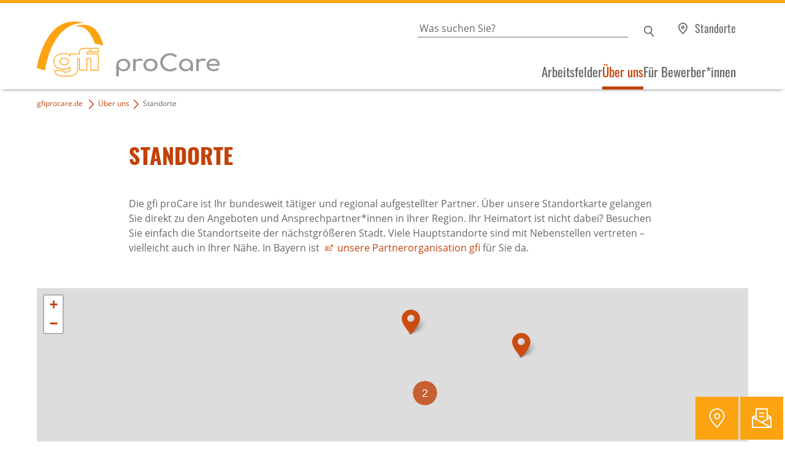

--- FILE ---
content_type: text/html; charset=utf-8
request_url: https://www.gfiprocare.de/ueber-uns/standorte
body_size: 9277
content:
<!DOCTYPE html>
<html dir="ltr" lang="de">
<head>
  <meta charset="utf-8"><!-- 
  Umsetzung und Programmierung: bfz gGmbH, Abteilung IT

  This website is powered by TYPO3 - inspiring people to share!
  TYPO3 is a free open source Content Management Framework initially created by Kasper Skaarhoj and licensed under GNU/GPL.
  TYPO3 is copyright 1998-2026 of Kasper Skaarhoj. Extensions are copyright of their respective owners.
  Information and contribution at https://typo3.org/
-->
  <base href="/">
  <title>Standorte – www.gfiprocare.de</title>
  <meta http-equiv="x-ua-compatible" content="IE=edge">
  <meta name="generator" content="TYPO3 CMS">
  <meta name="description" content="Standortkarte der gfi proCare: Ihr bundesweit tätiger und regional aufgestellter Partner für soziale Dienstleistungen">
  <meta name="keywords" content="Standortübersicht, Standortkarte, Standorte, bundesweit">
  <meta name="viewport" content="width=device-width, initial-scale=1.0">
  <meta name="author" content="gfi proCare gGmbH">
  <meta property="og:title" content="Standorte">
  <meta property="og:description" content="Standortkarte der gfi proCare: Ihr bundesweit tätiger und regional aufgestellter Partner für soziale Dienstleistungen">
  <meta property="og:site_name" content="gfi proCare gGmbH">
  <meta property="og:type" content="website">
  <meta property="og:locale" content="de_DE">
  <meta property="og:url" content="https://www.gfiprocare.de/ueber-uns/standorte">
  <meta name="twitter:card" content="summary">
  <meta name="handheldfriendly" content="true">
  <meta name="mobileoptimized" content="320">
  <script src="/?eID=bfz_common_challenge&amp;1721219622" async="async"></script>
  <script src="/typo3temp/assets/compressed/Hyphenopoly.min-400da810d9c16aae24c2137b7deca676.js.gzip?1768205987" async="async" defer="defer"></script>
  <script>
  /*<![CDATA[*/
  /*TS_inlineJS*/

  if(typeof document.createElement('div').style.grid !== 'string') {
  document.querySelector('html').className += " no-grid"
  }/* matomo start */
  var _paq = window._paq = window._paq || [];
  /* tracker methods like "setCustomDimension" should be called before "trackPageView" */
  _paq.push(["setDocumentTitle", document.domain + "/" + document.title]);
  _paq.push(["setDomains", ["*.www.gfiprocare.de","*.gfiprocare.de"]]);
  _paq.push(["disableCookies"]);
  _paq.push(['trackPageView']);
  _paq.push(['enableLinkTracking']);
  (function() {
  var u="https://stats.bbw.de/";
  _paq.push(['setTrackerUrl', u+'matomo.php']);
  _paq.push(['setSiteId', '99']);
  var d=document, g=d.createElement('script'), s=d.getElementsByTagName('script')[0];
  g.async=true; g.src=u+'matomo.js'; s.parentNode.insertBefore(g,s);
  })();
  /* matomo end */


  /*]]>*/
  </script>
  <link rel="stylesheet" type="text/css" href="/typo3temp/assets/compressed/leaflet-core-1.4.0-f3dd84cb56a47ab56ca161433bc98bea.css.gzip?1675949780" media="all">
  <link rel="stylesheet" type="text/css" href="/typo3temp/assets/compressed/screen-054f08e1c4a14913c251276740babff9.css.gzip?1768205987" media="all">
  <link rel="stylesheet" type="text/css" href="/typo3temp/assets/compressed/print-3ae57dca7024515390227df99f19b80f.css.gzip?1768205987" media="print">
  <link rel="apple-touch-icon" type="image/x-icon" href="/typo3conf/ext/gpc2021/Resources/Public/Images/apple-touch-icon.png">
  <link rel="icon" type="image/x-icon" href="/typo3conf/ext/gpc2021/Resources/Public/Images/favicon-16x16.png">
  <link rel="icon" type="image/x-icon" href="/typo3conf/ext/gpc2021/Resources/Public/Images/favicon-32x32.png">
  <link rel="shortcut icon" type="image/x-icon" href="/favicon.ico">
  <link rel="manifest" href="/manifest.json">
  <meta name="theme-color" content="#ffffff">
  <link rel="canonical" href="https://www.gfiprocare.de/ueber-uns/standorte">
</head>
<body>
  <noscript>
  <p><img src="https://stats.bbw.de/matomo.php?idsite=99&amp;rec=1" alt=""></p></noscript> <input type="checkbox" id="toggle" aria-hidden="true"> <input type="checkbox" id="gosearch" aria-hidden="true"> <input type="checkbox" id="gosticky" aria-hidden="true"> <input type="radio" id="gonone" name="popup" aria-hidden="true"> <input type="radio" id="golocation" name="popup" aria-hidden="true"> <input type="radio" id="goform" name="popup" aria-hidden="true">
  <div id="skiptocontent">
    <a href="/ueber-uns/standorte#tomainspace" title="Navigation überspringen">Navigation überspringen</a>
  </div>
  <div id="allspace">
    <header id="headspace" class="clearfix">
      <div id="head-logo">
        <a title="Zur Startseite" href="/"><img title="Zur Startseite" alt="Logo: gfi proCare gGmbH" loading="lazy" src="/typo3conf/ext/gpc2021/Resources/Public/Images/gfi-procare.svg" width="248" height="75"></a>
      </div>
      <div id="head-top">
        <div id="searchpalette">
          <form method="get" action="/suche#tosearch">
            <label for="suchbox">Geben Sie einen Suchbegriff ein</label> <input id="suchbox" type="search" name="q" placeholder="Was suchen Sie?" value=""> <input name="r[l][d]" value="10" hidden="hidden"> <input type="submit" value="Suchen" id="suchsubmit">
          </form>
        </div><label for="gosearch">Suchen</label>
        <p class="directlinks"><a data-eventtracking="{&quot;category&quot;:&quot;Menu&quot;, &quot;name&quot;:&quot;DirectLinks&quot;, &quot;action&quot;:&quot;location&quot;}" class="lnk_standorte" title="alle Standorte anzeigen" href="/ueber-uns/standorte">Standorte</a></p>
      </div>
      <div id="head-low">
        <div class="trigger">
          <label for="toggle"><span>MENÜ</span></label>
        </div>
        <div id="menuholder">
          <nav id="mainmenu">
            <ul>
              <li>
                <a href="/arbeitsfelder" title="Arbeitsfelder">Arbeitsfelder</a> <input type="checkbox" class="menus submenutrigger" id="menu0"> <label for="menu0" aria-haspopup="true" aria-controls="p0">&nbsp;</label>
                <div class="submenu">
                  <ul>
                    <li class="back clearfix"><span></span><label for="menu0">&nbsp;</label></li>
                    <li>
                      <a href="/fruehkindliche-bildung-und-kindertagesbetreuung" title="Frühkindliche Bildung und Kindertagesbetreuung">Frühkindliche Bildung und Kindertagesbetreuung</a>
                    </li>
                    <li>
                      <a href="/bildung-und-betreuung-fuer-schulkinder" title="Bildung und Betreuung für Schulkinder">Bildung und Betreuung für Schulkinder</a>
                    </li>
                    <li>
                      <a href="/kindheit-jugend-familie-und-erziehung" title="Kindheit, Jugend, Familie und Erziehung">Kindheit, Jugend, Familie und Erziehung</a>
                    </li>
                    <li>
                      <a href="/philosophische-bildung-und-wertedialog" title="Philosophische Bildung und WerteDialog">Philosophische Bildung und WerteDialog</a>
                    </li>
                    <li>
                      <a href="/seniorinnen" title="Senior*innen">Senior*innen</a>
                    </li>
                  </ul>
                </div>
              </li>
              <li>
                <a class="high" href="/ueber-uns" title="Über uns">Über uns</a> <input type="checkbox" class="menus submenutrigger" id="menu1" checked> <label for="menu1" aria-haspopup="true" aria-controls="p1">&nbsp;</label>
                <div class="submenu">
                  <ul>
                    <li class="back clearfix"><span></span><label for="menu1">&nbsp;</label></li>
                    <li>
                      <a href="/ueber-uns/was-wir-tun" title="Was wir tun">Was wir tun</a>
                    </li>
                    <li>
                      <a class="high" href="/ueber-uns/standorte" title="Standorte">Standorte</a>
                    </li>
                    <li>
                      <a href="/ueber-uns/teil-der-bbw-gruppe" title="Teil der bbw-Gruppe">Teil der bbw-Gruppe</a>
                    </li>
                    <li>
                      <a href="/ueber-uns/qualitaetsmanagement" title="Qualitätsmanagement">Qualitätsmanagement</a>
                    </li>
                  </ul>
                </div>
              </li>
              <li>
                <a href="/fuer-bewerberinnen" title="Für Bewerber*innen">Für Bewerber*innen</a>
              </li>
            </ul>
          </nav>
          <p class="directlinks"><a data-eventtracking="{&quot;category&quot;:&quot;Menu&quot;, &quot;name&quot;:&quot;DirectLinks&quot;, &quot;action&quot;:&quot;location&quot;}" class="lnk_standorte" title="alle Standorte anzeigen" href="/ueber-uns/standorte">Standorte</a></p>
        </div>
      </div>
    </header>
    <div id="noHeaderImage"></div>
    <div class="box_jump">
      <a id="tomainspace" class="jumper"></a>
    </div>
    <main id="mainspace" class="clearfix">
      <!--TYPO3SEARCH_begin-->
      <div id="crumbtrail" class="typo3-search-exclude">
        <p><a href="/">gfiprocare.de</a> &nbsp;<img src="/typo3conf/ext/gpc2021/Resources/Public/Images/Icons/pfeil_c_right_16x16.svg" alt="Pfeil nach rechts" title="Pfeil">&nbsp;<a href="/ueber-uns">Über uns</a>&nbsp;<img src="/typo3conf/ext/gpc2021/Resources/Public/Images/Icons/pfeil_c_right_16x16.svg" alt="Pfeil nach rechts" title="Pfeil">&nbsp;Standorte</p>
      </div>
      <section class="txt_lead">
        <h1>STANDORTE</h1>
      </section>
      <p>Die gfi proCare ist Ihr bundesweit tätiger und regional aufgestellter Partner. Über unsere Standortkarte gelangen Sie direkt zu den Angeboten und Ansprechpartner*innen in Ihrer Region. Ihr Heimatort ist nicht dabei? Besuchen Sie einfach die Standortseite der nächstgrößeren Stadt. Viele Hauptstandorte sind mit Nebenstellen vertreten – vielleicht auch in Ihrer Nähe. In Bayern ist <a href="https://www.die-gfi.de/in-der-region/" title="Zur Website der gfi">unsere Partnerorganisation gfi</a> für Sie da.</p>
      <p>&nbsp;</p>
      <div class="box_allLocations">
        <!--TYPO3SEARCH_end-->
        <div class="ttaddress-map" id="ttaddress__map56" data-cobj-uid="56" data-enable-leaflet="" data-default-lat="48.3057664" data-default-lng="14.2873126" data-map-provider="mapnik"></div>
        <div id="ttaddress__records56" style="display: none">
          <div id="ttaddress__record-11" data-id="11" data-lat="50.757077" data-lng="6.137372" data-icon="icon">
            <div>
              <address itemprop="address" itemscope itemtype="http://schema.org/PostalAddress">
                <span itemprop="name"><strong>gfi proCare Aachen</strong></span><br>
                <span itemprop="streetAddress">Sittarder Straße 31b</span><br>
                <span itemprop="postalCode">52078</span>&nbsp;<span itemprop="addressLocality">Aachen</span>
              </address>
              <p>Telefon: <a itemprop="telephone" content="+49241445930" class="lnk_call" title="gfi proCare Aachen anrufen" href="tel:+49241445930">+49 241 44593-0</a><br>
              E-Mail: <a itemprop="email" content="aachen@gfiprocare.de" class="lnk_email" title="E-Mail an gfi proCare Aachen schreiben" href="mailto:aachen@gfiprocare.de">aachen@gfiprocare.de</a></p><a href="/aachen" title="Zur Standortseite vom gfi proCare Aachen" class="app_more">Zur Standortseite</a>
            </div>
          </div>
          <div id="ttaddress__record-39" data-id="39" data-lat="52.453886" data-lng="13.430907" data-icon="icon">
            <div>
              <address itemprop="address" itemscope itemtype="http://schema.org/PostalAddress">
                <span itemprop="name"><strong>gfi proCare Berlin</strong></span><br>
                <span itemprop="streetAddress">Tempelhofer Weg 64</span><br>
                <span itemprop="postalCode">12347</span>&nbsp;<span itemprop="addressLocality">Berlin</span>
              </address>
              <p>Telefon: <a itemprop="telephone" content="+493056826790" class="lnk_call" title="gfi proCare Berlin anrufen" href="tel:+493056826790">+49 30 5682679-0</a><br>
              E-Mail: <a itemprop="email" content="berlin@gfiprocare.de" class="lnk_email" title="E-Mail an gfi proCare Berlin schreiben" href="mailto:berlin@gfiprocare.de">berlin@gfiprocare.de</a></p><a href="/berlin" title="Zur Standortseite vom gfi proCare Berlin" class="app_more">Zur Standortseite</a>
            </div>
          </div>
          <div id="ttaddress__record-59" data-id="59" data-lat="52.030769" data-lng="8.537428" data-icon="icon">
            <div>
              <address itemprop="address" itemscope itemtype="http://schema.org/PostalAddress">
                <span itemprop="name"><strong>gfi proCare Bielefeld</strong></span><br>
                <span itemprop="streetAddress">Herforder Straße 74-76</span><br>
                <span itemprop="postalCode">33602</span>&nbsp;<span itemprop="addressLocality">Bielefeld</span>
              </address>
              <p>Telefon: <a itemprop="telephone" content="+49521787198120" class="lnk_call" title="gfi proCare Bielefeld anrufen" href="tel:+49521787198120">+49 521 787198-120</a><br>
              E-Mail: <a itemprop="email" content="bielefeld@gfiprocare.de" class="lnk_email" title="E-Mail an gfi proCare Bielefeld schreiben" href="mailto:bielefeld@gfiprocare.de">bielefeld@gfiprocare.de</a></p><a href="/bielefeld" title="Zur Standortseite vom gfi proCare Bielefeld" class="app_more">Zur Standortseite</a>
            </div>
          </div>
          <div id="ttaddress__record-12" data-id="12" data-lat="51.220136" data-lng="6.783983" data-icon="icon">
            <div>
              <address itemprop="address" itemscope itemtype="http://schema.org/PostalAddress">
                <span itemprop="name"><strong>gfi proCare Düsseldorf</strong></span><br>
                <span itemprop="streetAddress">Alexanderstraße 34 - 36</span><br>
                <span itemprop="postalCode">40210</span>&nbsp;<span itemprop="addressLocality">Düsseldorf</span>
              </address>
              <p>Telefon: <a itemprop="telephone" content="+492111793780" class="lnk_call" title="gfi proCare Düsseldorf anrufen" href="tel:+492111793780">+49 211 179378-0</a><br>
              E-Mail: <a itemprop="email" content="duesseldorf@gfiprocare.de" class="lnk_email" title="E-Mail an gfi proCare Düsseldorf schreiben" href="mailto:duesseldorf@gfiprocare.de">duesseldorf@gfiprocare.de</a></p><a href="/duesseldorf" title="Zur Standortseite vom gfi proCare Düsseldorf" class="app_more">Zur Standortseite</a>
            </div>
          </div>
          <div id="ttaddress__record-10" data-id="10" data-lat="50.542223" data-lng="9.680144" data-icon="icon">
            <div>
              <address itemprop="address" itemscope itemtype="http://schema.org/PostalAddress">
                <span itemprop="name"><strong>gfi proCare Fulda</strong></span><br>
                <span itemprop="streetAddress">Rangstraße 39</span><br>
                <span itemprop="postalCode">36043</span>&nbsp;<span itemprop="addressLocality">Fulda</span>
              </address>
              <p>Telefon: <a itemprop="telephone" content="+496616793090" class="lnk_call" title="gfi proCare Fulda anrufen" href="tel:+496616793090">+49 661 679309-0</a><br>
              E-Mail: <a itemprop="email" content="fulda@gfiprocare.de" class="lnk_email" title="E-Mail an gfi proCare Fulda schreiben" href="mailto:fulda@gfiprocare.de">fulda@gfiprocare.de</a></p><a href="/fulda" title="Zur Standortseite vom gfi proCare Fulda" class="app_more">Zur Standortseite</a>
            </div>
          </div>
          <div id="ttaddress__record-9" data-id="9" data-lat="53.580835" data-lng="10.030368" data-icon="icon">
            <div>
              <address itemprop="address" itemscope itemtype="http://schema.org/PostalAddress">
                <span itemprop="name"><strong>gfi proCare Hamburg</strong></span><br>
                <span itemprop="streetAddress">Spohrstraße 6</span><br>
                <span itemprop="postalCode">22083</span>&nbsp;<span itemprop="addressLocality">Hamburg</span>
              </address>
              <p>Telefon: <a itemprop="telephone" content="+4941014088628" class="lnk_call" title="gfi proCare Hamburg anrufen" href="tel:+4941014088628">+49 4101 40886-28</a><br>
              E-Mail: <a itemprop="email" content="verwaltung-hamburg@gfiprocare.de" class="lnk_email" title="E-Mail an gfi proCare Hamburg schreiben" href="mailto:verwaltung-hamburg@gfiprocare.de">verwaltung-hamburg@gfiprocare.de</a></p><a href="/hamburg" title="Zur Standortseite vom gfi proCare Hamburg" class="app_more">Zur Standortseite</a>
            </div>
          </div>
          <div id="ttaddress__record-71" data-id="71" data-lat="52.633955" data-lng="13.207404" data-icon="icon">
            <div>
              <address itemprop="address" itemscope itemtype="http://schema.org/PostalAddress">
                <span itemprop="name"><strong>gfi proCare Hennigsdorf</strong></span><br>
                <span itemprop="streetAddress">Neuendorfstraße 23a</span><br>
                <span itemprop="postalCode">16761</span>&nbsp;<span itemprop="addressLocality">Hennigsdorf</span>
              </address>
              <p>Telefon: <a itemprop="telephone" content="+493302209319" class="lnk_call" title="gfi proCare Hennigsdorf anrufen" href="tel:+493302209319">+49 3302 209319</a><br>
              E-Mail: <a itemprop="email" content="hennigsdorf@gfiprocare.de" class="lnk_email" title="E-Mail an gfi proCare Hennigsdorf schreiben" href="mailto:hennigsdorf@gfiprocare.de">hennigsdorf@gfiprocare.de</a></p><a href="/hennigsdorf" title="Zur Standortseite vom gfi proCare Hennigsdorf" class="app_more">Zur Standortseite</a>
            </div>
          </div>
          <div id="ttaddress__record-8" data-id="8" data-lat="54.342221" data-lng="10.122358" data-icon="icon">
            <div>
              <address itemprop="address" itemscope itemtype="http://schema.org/PostalAddress">
                <span itemprop="name"><strong>gfi proCare Kiel</strong></span><br>
                <span itemprop="streetAddress">Einsteinstraße 1</span><br>
                <span itemprop="postalCode">24118</span>&nbsp;<span itemprop="addressLocality">Kiel</span>
              </address>
              <p>Telefon: <a itemprop="telephone" content="+494318009640" class="lnk_call" title="gfi proCare Kiel anrufen" href="tel:+494318009640">+49 431 80096-40</a><br>
              E-Mail: <a itemprop="email" content="kiel@gfiprocare.de" class="lnk_email" title="E-Mail an gfi proCare Kiel schreiben" href="mailto:kiel@gfiprocare.de">kiel@gfiprocare.de</a></p><a href="/kiel" title="Zur Standortseite vom gfi proCare Kiel" class="app_more">Zur Standortseite</a>
            </div>
          </div>
          <div id="ttaddress__record-7" data-id="7" data-lat="50.943875" data-lng="6.942928" data-icon="icon">
            <div>
              <address itemprop="address" itemscope itemtype="http://schema.org/PostalAddress">
                <span itemprop="name"><strong>gfi proCare Köln</strong></span><br>
                <span itemprop="streetAddress">Von-Werth-Straße 21 - 23</span><br>
                <span itemprop="postalCode">50670</span>&nbsp;<span itemprop="addressLocality">Köln</span>
              </address>
              <p>Telefon: <a itemprop="telephone" content="+49221376400" class="lnk_call" title="gfi proCare Köln anrufen" href="tel:+49221376400">+49 221 37640-0</a><br>
              E-Mail: <a itemprop="email" content="koeln@gfiprocare.de" class="lnk_email" title="E-Mail an gfi proCare Köln schreiben" href="mailto:koeln@gfiprocare.de">koeln@gfiprocare.de</a></p><a href="/koeln" title="Zur Standortseite vom gfi proCare Köln" class="app_more">Zur Standortseite</a>
            </div>
          </div>
          <div id="ttaddress__record-40" data-id="40" data-lat="53.863612" data-lng="10.716734" data-icon="icon">
            <div>
              <address itemprop="address" itemscope itemtype="http://schema.org/PostalAddress">
                <span itemprop="name"><strong>gfi proCare Lübeck</strong></span><br>
                <span itemprop="streetAddress">Elisabeth-Haseloff-Straße 3</span><br>
                <span itemprop="postalCode">23564</span>&nbsp;<span itemprop="addressLocality">Lübeck</span>
              </address>
              <p>Telefon: <a itemprop="telephone" content="+49451384448817" class="lnk_call" title="gfi proCare Lübeck anrufen" href="tel:+49451384448817">+49 451 3844488-17</a><br>
              E-Mail: <a itemprop="email" content="luebeck@gfiprocare.de" class="lnk_email" title="E-Mail an gfi proCare Lübeck schreiben" href="mailto:luebeck@gfiprocare.de">luebeck@gfiprocare.de</a></p><a href="/luebeck" title="Zur Standortseite vom gfi proCare Lübeck" class="app_more">Zur Standortseite</a>
            </div>
          </div>
          <div id="ttaddress__record-83" data-id="83" data-lat="49.964493" data-lng="8.260705" data-icon="icon">
            <div>
              <address itemprop="address" itemscope itemtype="http://schema.org/PostalAddress">
                <span itemprop="name"><strong>gfi proCare Mainz</strong></span><br>
                <span itemprop="streetAddress">Lise-Meitner-Straße 9</span><br>
                <span itemprop="postalCode">55129</span>&nbsp;<span itemprop="addressLocality">Mainz</span>
              </address>
              <p>Telefon: <a itemprop="telephone" content="+4961316220976" class="lnk_call" title="gfi proCare Mainz anrufen" href="tel:+4961316220976">+49 6131 62209-76</a><br>
              E-Mail: <a itemprop="email" content="mainz@gfiprocare.de" class="lnk_email" title="E-Mail an gfi proCare Mainz schreiben" href="mailto:mainz@gfiprocare.de">mainz@gfiprocare.de</a></p><a href="/mainz" title="Zur Standortseite vom gfi proCare Mainz" class="app_more">Zur Standortseite</a>
            </div>
          </div>
          <div id="ttaddress__record-6" data-id="6" data-lat="51.713715" data-lng="8.740004" data-icon="icon">
            <div>
              <address itemprop="address" itemscope itemtype="http://schema.org/PostalAddress">
                <span itemprop="name"><strong>gfi proCare Paderborn</strong></span><br>
                <span itemprop="streetAddress">Bahnhofstraße 32</span><br>
                <span itemprop="postalCode">33102</span>&nbsp;<span itemprop="addressLocality">Paderborn</span>
              </address>
              <p>Telefon: <a itemprop="telephone" content="+495251142870" class="lnk_call" title="gfi proCare Paderborn anrufen" href="tel:+495251142870">+49 5251 14287-0</a><br>
              E-Mail: <a itemprop="email" content="paderborn@gfiprocare.de" class="lnk_email" title="E-Mail an gfi proCare Paderborn schreiben" href="mailto:paderborn@gfiprocare.de">paderborn@gfiprocare.de</a></p><a href="/paderborn" title="Zur Standortseite vom gfi proCare Paderborn" class="app_more">Zur Standortseite</a>
            </div>
          </div>
          <div id="ttaddress__record-5" data-id="5" data-lat="54.099978" data-lng="12.095952" data-icon="icon">
            <div>
              <address itemprop="address" itemscope itemtype="http://schema.org/PostalAddress">
                <span itemprop="name"><strong>gfi proCare Rostock</strong></span><br>
                <span itemprop="streetAddress">Carl-Hopp-Straße 4a</span><br>
                <span itemprop="postalCode">18069</span>&nbsp;<span itemprop="addressLocality">Rostock</span>
              </address>
              <p>Telefon: <a itemprop="telephone" content="+493811217200" class="lnk_call" title="gfi proCare Rostock anrufen" href="tel:+493811217200">+49 381 121720-0</a><br>
              E-Mail: <a itemprop="email" content="rostock@gfiprocare.de" class="lnk_email" title="E-Mail an gfi proCare Rostock schreiben" href="mailto:rostock@gfiprocare.de">rostock@gfiprocare.de</a></p><a href="/rostock" title="Zur Standortseite vom gfi proCare Rostock" class="app_more">Zur Standortseite</a>
            </div>
          </div>
        </div>
        <h2>Hauptstandorte</h2>
        <div class="allLocation-item" itemscope itemtype="http://schema.org/LocalBusiness">
          <meta itemprop="name" content="gfi proCare Aachen">
          <div class="postal">
            <address itemprop="address" itemscope itemtype="http://schema.org/PostalAddress">
              <span itemprop="name"><strong>gfi proCare Aachen</strong></span><br>
              <span itemprop="streetAddress">Sittarder Straße 31b</span><br>
              <span itemprop="postalCode">52078</span>&nbsp;<span itemprop="addressLocality">Aachen</span>
            </address><a href="/aachen" title="Zu den Angeboten am Standort" class="app_more">Standort</a>
          </div>
          <div class="openinghours">
            <p><strong>Öffnungszeiten:</strong></p>
            <p><time datetime="Mo 08:00-16:30" itemprop="openingHours"><span>Montag:</span> 08:00&nbsp;Uhr&nbsp;&ndash;&nbsp;16:30&nbsp;Uhr</time> <time datetime="Tu 08:00-16:30" itemprop="openingHours"><span>Dienstag:</span> 08:00&nbsp;Uhr&nbsp;&ndash;&nbsp;16:30&nbsp;Uhr</time> <time datetime="We 08:00-16:30" itemprop="openingHours"><span>Mittwoch:</span> 08:00&nbsp;Uhr&nbsp;&ndash;&nbsp;16:30&nbsp;Uhr</time> <time datetime="Th 08:00-16:30" itemprop="openingHours"><span>Donnerstag:</span> 08:00&nbsp;Uhr&nbsp;&ndash;&nbsp;16:30&nbsp;Uhr</time> <time datetime="Fr 08:00-15:30" itemprop="openingHours"><span>Freitag:</span> 08:00&nbsp;Uhr&nbsp;&ndash;&nbsp;15:30&nbsp;Uhr</time></p>
          </div>
          <div class="contact">
            <p><strong>Kontakt:</strong></p>
            <p>Telefon: <a itemprop="telephone" content="+49241445930" class="lnk_call" title="gfi proCare Aachen anrufen" href="tel:+49241445930">+49 241 44593-0</a><br>
            E-Mail: <a itemprop="email" content="aachen@gfiprocare.de" class="lnk_email" title="E-Mail an gfi proCare Aachen schreiben" href="mailto:aachen@gfiprocare.de">aachen@gfiprocare.de</a></p>
          </div>
        </div>
        <div class="allLocation-item" itemscope itemtype="http://schema.org/LocalBusiness">
          <meta itemprop="name" content="gfi proCare Berlin">
          <div class="postal">
            <address itemprop="address" itemscope itemtype="http://schema.org/PostalAddress">
              <span itemprop="name"><strong>gfi proCare Berlin</strong></span><br>
              <span itemprop="streetAddress">Tempelhofer Weg 64</span><br>
              <span itemprop="postalCode">12347</span>&nbsp;<span itemprop="addressLocality">Berlin</span>
            </address><a href="/berlin" title="Zu den Angeboten am Standort" class="app_more">Standort</a>
          </div>
          <div class="openinghours">
            <p><strong>Öffnungszeiten:</strong></p>
            <p><time datetime="Mo 08:00-16:00" itemprop="openingHours"><span>Montag:</span> 08:00&nbsp;Uhr&nbsp;&ndash;&nbsp;16:00&nbsp;Uhr</time> <time datetime="Tu 08:00-16:00" itemprop="openingHours"><span>Dienstag:</span> 08:00&nbsp;Uhr&nbsp;&ndash;&nbsp;16:00&nbsp;Uhr</time> <time datetime="We 08:00-16:00" itemprop="openingHours"><span>Mittwoch:</span> 08:00&nbsp;Uhr&nbsp;&ndash;&nbsp;16:00&nbsp;Uhr</time> <time datetime="Th 08:00-16:00" itemprop="openingHours"><span>Donnerstag:</span> 08:00&nbsp;Uhr&nbsp;&ndash;&nbsp;16:00&nbsp;Uhr</time> <time datetime="Fr 08:00-15:00" itemprop="openingHours"><span>Freitag:</span> 08:00&nbsp;Uhr&nbsp;&ndash;&nbsp;15:00&nbsp;Uhr</time></p>
          </div>
          <div class="contact">
            <p><strong>Kontakt:</strong></p>
            <p>Telefon: <a itemprop="telephone" content="+493056826790" class="lnk_call" title="gfi proCare Berlin anrufen" href="tel:+493056826790">+49 30 5682679-0</a><br>
            E-Mail: <a itemprop="email" content="berlin@gfiprocare.de" class="lnk_email" title="E-Mail an gfi proCare Berlin schreiben" href="mailto:berlin@gfiprocare.de">berlin@gfiprocare.de</a></p>
          </div>
        </div>
        <div class="allLocation-item" itemscope itemtype="http://schema.org/LocalBusiness">
          <meta itemprop="name" content="gfi proCare Bielefeld">
          <div class="postal">
            <address itemprop="address" itemscope itemtype="http://schema.org/PostalAddress">
              <span itemprop="name"><strong>gfi proCare Bielefeld</strong></span><br>
              <span itemprop="streetAddress">Herforder Straße 74-76</span><br>
              <span itemprop="postalCode">33602</span>&nbsp;<span itemprop="addressLocality">Bielefeld</span>
            </address><a href="/bielefeld" title="Zu den Angeboten am Standort" class="app_more">Standort</a>
          </div>
          <div class="openinghours">
            <p><strong>Öffnungszeiten:</strong></p>
            <p><time datetime="Mo 08:00-16:30" itemprop="openingHours"><span>Montag:</span> 08:00&nbsp;Uhr&nbsp;&ndash;&nbsp;16:30&nbsp;Uhr</time> <time datetime="Tu 08:00-16:30" itemprop="openingHours"><span>Dienstag:</span> 08:00&nbsp;Uhr&nbsp;&ndash;&nbsp;16:30&nbsp;Uhr</time> <time datetime="We 08:00-16:30" itemprop="openingHours"><span>Mittwoch:</span> 08:00&nbsp;Uhr&nbsp;&ndash;&nbsp;16:30&nbsp;Uhr</time> <time datetime="Th 08:00-16:30" itemprop="openingHours"><span>Donnerstag:</span> 08:00&nbsp;Uhr&nbsp;&ndash;&nbsp;16:30&nbsp;Uhr</time> <time datetime="Fr 08:00-15:30" itemprop="openingHours"><span>Freitag:</span> 08:00&nbsp;Uhr&nbsp;&ndash;&nbsp;15:30&nbsp;Uhr</time></p>
          </div>
          <div class="contact">
            <p><strong>Kontakt:</strong></p>
            <p>Telefon: <a itemprop="telephone" content="+49521787198120" class="lnk_call" title="gfi proCare Bielefeld anrufen" href="tel:+49521787198120">+49 521 787198-120</a><br>
            E-Mail: <a itemprop="email" content="bielefeld@gfiprocare.de" class="lnk_email" title="E-Mail an gfi proCare Bielefeld schreiben" href="mailto:bielefeld@gfiprocare.de">bielefeld@gfiprocare.de</a></p>
          </div>
        </div>
        <div class="allLocation-item" itemscope itemtype="http://schema.org/LocalBusiness">
          <meta itemprop="name" content="gfi proCare Düsseldorf">
          <div class="postal">
            <address itemprop="address" itemscope itemtype="http://schema.org/PostalAddress">
              <span itemprop="name"><strong>gfi proCare Düsseldorf</strong></span><br>
              <span itemprop="streetAddress">Alexanderstraße 34 - 36</span><br>
              <span itemprop="postalCode">40210</span>&nbsp;<span itemprop="addressLocality">Düsseldorf</span>
            </address><a href="/duesseldorf" title="Zu den Angeboten am Standort" class="app_more">Standort</a>
          </div>
          <div class="openinghours">
            <p><strong>Öffnungszeiten:</strong></p>
            <p><time datetime="Mo 08:00-16:30" itemprop="openingHours"><span>Montag:</span> 08:00&nbsp;Uhr&nbsp;&ndash;&nbsp;16:30&nbsp;Uhr</time> <time datetime="Tu 08:00-16:30" itemprop="openingHours"><span>Dienstag:</span> 08:00&nbsp;Uhr&nbsp;&ndash;&nbsp;16:30&nbsp;Uhr</time> <time datetime="We 08:00-16:30" itemprop="openingHours"><span>Mittwoch:</span> 08:00&nbsp;Uhr&nbsp;&ndash;&nbsp;16:30&nbsp;Uhr</time> <time datetime="Th 08:00-16:30" itemprop="openingHours"><span>Donnerstag:</span> 08:00&nbsp;Uhr&nbsp;&ndash;&nbsp;16:30&nbsp;Uhr</time> <time datetime="Fr 08:00-16:30" itemprop="openingHours"><span>Freitag:</span> 08:00&nbsp;Uhr&nbsp;&ndash;&nbsp;16:30&nbsp;Uhr</time></p>
          </div>
          <div class="contact">
            <p><strong>Kontakt:</strong></p>
            <p>Telefon: <a itemprop="telephone" content="+492111793780" class="lnk_call" title="gfi proCare Düsseldorf anrufen" href="tel:+492111793780">+49 211 179378-0</a><br>
            E-Mail: <a itemprop="email" content="duesseldorf@gfiprocare.de" class="lnk_email" title="E-Mail an gfi proCare Düsseldorf schreiben" href="mailto:duesseldorf@gfiprocare.de">duesseldorf@gfiprocare.de</a></p>
          </div>
        </div>
        <div class="allLocation-item" itemscope itemtype="http://schema.org/LocalBusiness">
          <meta itemprop="name" content="gfi proCare Fulda">
          <div class="postal">
            <address itemprop="address" itemscope itemtype="http://schema.org/PostalAddress">
              <span itemprop="name"><strong>gfi proCare Fulda</strong></span><br>
              <span itemprop="streetAddress">Rangstraße 39</span><br>
              <span itemprop="postalCode">36043</span>&nbsp;<span itemprop="addressLocality">Fulda</span>
            </address><a href="/fulda" title="Zu den Angeboten am Standort" class="app_more">Standort</a>
          </div>
          <div class="openinghours">
            <p><strong>Öffnungszeiten:</strong></p>
            <p><time datetime="Mo 08:00-16:00" itemprop="openingHours"><span>Montag:</span> 08:00&nbsp;Uhr&nbsp;&ndash;&nbsp;16:00&nbsp;Uhr</time> <time datetime="Tu 08:00-16:00" itemprop="openingHours"><span>Dienstag:</span> 08:00&nbsp;Uhr&nbsp;&ndash;&nbsp;16:00&nbsp;Uhr</time> <time datetime="We 08:00-15:15" itemprop="openingHours"><span>Mittwoch:</span> 08:00&nbsp;Uhr&nbsp;&ndash;&nbsp;15:15&nbsp;Uhr</time> <time datetime="Th 08:00-15:15" itemprop="openingHours"><span>Donnerstag:</span> 08:00&nbsp;Uhr&nbsp;&ndash;&nbsp;15:15&nbsp;Uhr</time> <time datetime="Fr 08:00-13:00" itemprop="openingHours"><span>Freitag:</span> 08:00&nbsp;Uhr&nbsp;&ndash;&nbsp;13:00&nbsp;Uhr</time></p>
          </div>
          <div class="contact">
            <p><strong>Kontakt:</strong></p>
            <p>Telefon: <a itemprop="telephone" content="+496616793090" class="lnk_call" title="gfi proCare Fulda anrufen" href="tel:+496616793090">+49 661 679309-0</a><br>
            E-Mail: <a itemprop="email" content="fulda@gfiprocare.de" class="lnk_email" title="E-Mail an gfi proCare Fulda schreiben" href="mailto:fulda@gfiprocare.de">fulda@gfiprocare.de</a></p>
          </div>
        </div>
        <div class="allLocation-item" itemscope itemtype="http://schema.org/LocalBusiness">
          <meta itemprop="name" content="gfi proCare Hamburg">
          <div class="postal">
            <address itemprop="address" itemscope itemtype="http://schema.org/PostalAddress">
              <span itemprop="name"><strong>gfi proCare Hamburg</strong></span><br>
              <span itemprop="streetAddress">Spohrstraße 6</span><br>
              <span itemprop="postalCode">22083</span>&nbsp;<span itemprop="addressLocality">Hamburg</span>
            </address><a href="/hamburg" title="Zu den Angeboten am Standort" class="app_more">Standort</a>
          </div>
          <div class="openinghours">
            <p><strong>Öffnungszeiten:</strong></p>
            <p><time datetime="Mo 08:00-16:30" itemprop="openingHours"><span>Montag:</span> 08:00&nbsp;Uhr&nbsp;&ndash;&nbsp;16:30&nbsp;Uhr</time> <time datetime="Tu 08:00-16:30" itemprop="openingHours"><span>Dienstag:</span> 08:00&nbsp;Uhr&nbsp;&ndash;&nbsp;16:30&nbsp;Uhr</time> <time datetime="We 08:00-16:30" itemprop="openingHours"><span>Mittwoch:</span> 08:00&nbsp;Uhr&nbsp;&ndash;&nbsp;16:30&nbsp;Uhr</time> <time datetime="Th 08:00-16:30" itemprop="openingHours"><span>Donnerstag:</span> 08:00&nbsp;Uhr&nbsp;&ndash;&nbsp;16:30&nbsp;Uhr</time> <time datetime="Fr 08:00-15:30" itemprop="openingHours"><span>Freitag:</span> 08:00&nbsp;Uhr&nbsp;&ndash;&nbsp;15:30&nbsp;Uhr</time></p>
          </div>
          <div class="contact">
            <p><strong>Kontakt:</strong></p>
            <p>Telefon: <a itemprop="telephone" content="+4941014088628" class="lnk_call" title="gfi proCare Hamburg anrufen" href="tel:+4941014088628">+49 4101 40886-28</a><br>
            E-Mail: <a itemprop="email" content="verwaltung-hamburg@gfiprocare.de" class="lnk_email" title="E-Mail an gfi proCare Hamburg schreiben" href="mailto:verwaltung-hamburg@gfiprocare.de">verwaltung-hamburg@gfiprocare.de</a></p>
          </div>
        </div>
        <div class="allLocation-item" itemscope itemtype="http://schema.org/LocalBusiness">
          <meta itemprop="name" content="gfi proCare Hennigsdorf">
          <div class="postal">
            <address itemprop="address" itemscope itemtype="http://schema.org/PostalAddress">
              <span itemprop="name"><strong>gfi proCare Hennigsdorf</strong></span><br>
              <span itemprop="streetAddress">Neuendorfstraße 23a</span><br>
              <span itemprop="postalCode">16761</span>&nbsp;<span itemprop="addressLocality">Hennigsdorf</span>
            </address><a href="/hennigsdorf" title="Zu den Angeboten am Standort" class="app_more">Standort</a>
          </div>
          <div class="openinghours">
            <p><strong>Öffnungszeiten:</strong></p>
            <p><time datetime="Mo 08:00-15:00" itemprop="openingHours"><span>Montag:</span> 08:00&nbsp;Uhr&nbsp;&ndash;&nbsp;15:00&nbsp;Uhr</time> <time datetime="Tu 08:00-15:00" itemprop="openingHours"><span>Dienstag:</span> 08:00&nbsp;Uhr&nbsp;&ndash;&nbsp;15:00&nbsp;Uhr</time> <time datetime="We 08:00-15:00" itemprop="openingHours"><span>Mittwoch:</span> 08:00&nbsp;Uhr&nbsp;&ndash;&nbsp;15:00&nbsp;Uhr</time> <time datetime="Th 08:00-15:00" itemprop="openingHours"><span>Donnerstag:</span> 08:00&nbsp;Uhr&nbsp;&ndash;&nbsp;15:00&nbsp;Uhr</time> <time datetime="Fr 08:00-15:00" itemprop="openingHours"><span>Freitag:</span> 08:00&nbsp;Uhr&nbsp;&ndash;&nbsp;15:00&nbsp;Uhr</time></p>
          </div>
          <div class="contact">
            <p><strong>Kontakt:</strong></p>
            <p>Telefon: <a itemprop="telephone" content="+493302209319" class="lnk_call" title="gfi proCare Hennigsdorf anrufen" href="tel:+493302209319">+49 3302 209319</a><br>
            E-Mail: <a itemprop="email" content="hennigsdorf@gfiprocare.de" class="lnk_email" title="E-Mail an gfi proCare Hennigsdorf schreiben" href="mailto:hennigsdorf@gfiprocare.de">hennigsdorf@gfiprocare.de</a></p>
          </div>
        </div>
        <div class="allLocation-item" itemscope itemtype="http://schema.org/LocalBusiness">
          <meta itemprop="name" content="gfi proCare Kiel">
          <div class="postal">
            <address itemprop="address" itemscope itemtype="http://schema.org/PostalAddress">
              <span itemprop="name"><strong>gfi proCare Kiel</strong></span><br>
              <span itemprop="streetAddress">Einsteinstraße 1</span><br>
              <span itemprop="postalCode">24118</span>&nbsp;<span itemprop="addressLocality">Kiel</span>
            </address><a href="/kiel" title="Zu den Angeboten am Standort" class="app_more">Standort</a>
          </div>
          <div class="openinghours">
            <p><strong>Öffnungszeiten:</strong></p>
            <p><time datetime="Mo 08:00-17:00" itemprop="openingHours"><span>Montag:</span> 08:00&nbsp;Uhr&nbsp;&ndash;&nbsp;17:00&nbsp;Uhr</time> <time datetime="Tu 08:00-17:00" itemprop="openingHours"><span>Dienstag:</span> 08:00&nbsp;Uhr&nbsp;&ndash;&nbsp;17:00&nbsp;Uhr</time> <time datetime="We 08:00-17:00" itemprop="openingHours"><span>Mittwoch:</span> 08:00&nbsp;Uhr&nbsp;&ndash;&nbsp;17:00&nbsp;Uhr</time> <time datetime="Th 08:00-17:00" itemprop="openingHours"><span>Donnerstag:</span> 08:00&nbsp;Uhr&nbsp;&ndash;&nbsp;17:00&nbsp;Uhr</time> <time datetime="Fr 08:00-17:00" itemprop="openingHours"><span>Freitag:</span> 08:00&nbsp;Uhr&nbsp;&ndash;&nbsp;17:00&nbsp;Uhr</time></p>
          </div>
          <div class="contact">
            <p><strong>Kontakt:</strong></p>
            <p>Telefon: <a itemprop="telephone" content="+494318009640" class="lnk_call" title="gfi proCare Kiel anrufen" href="tel:+494318009640">+49 431 80096-40</a><br>
            E-Mail: <a itemprop="email" content="kiel@gfiprocare.de" class="lnk_email" title="E-Mail an gfi proCare Kiel schreiben" href="mailto:kiel@gfiprocare.de">kiel@gfiprocare.de</a></p>
          </div>
        </div>
        <div class="allLocation-item" itemscope itemtype="http://schema.org/LocalBusiness">
          <meta itemprop="name" content="gfi proCare Köln">
          <div class="postal">
            <address itemprop="address" itemscope itemtype="http://schema.org/PostalAddress">
              <span itemprop="name"><strong>gfi proCare Köln</strong></span><br>
              <span itemprop="streetAddress">Von-Werth-Straße 21 - 23</span><br>
              <span itemprop="postalCode">50670</span>&nbsp;<span itemprop="addressLocality">Köln</span>
            </address><a href="/koeln" title="Zu den Angeboten am Standort" class="app_more">Standort</a>
          </div>
          <div class="openinghours">
            <p><strong>Öffnungszeiten:</strong></p>
            <p><time datetime="Mo 08:00-16:30" itemprop="openingHours"><span>Montag:</span> 08:00&nbsp;Uhr&nbsp;&ndash;&nbsp;16:30&nbsp;Uhr</time> <time datetime="Tu 08:00-16:30" itemprop="openingHours"><span>Dienstag:</span> 08:00&nbsp;Uhr&nbsp;&ndash;&nbsp;16:30&nbsp;Uhr</time> <time datetime="We 08:00-16:30" itemprop="openingHours"><span>Mittwoch:</span> 08:00&nbsp;Uhr&nbsp;&ndash;&nbsp;16:30&nbsp;Uhr</time> <time datetime="Th 08:00-16:30" itemprop="openingHours"><span>Donnerstag:</span> 08:00&nbsp;Uhr&nbsp;&ndash;&nbsp;16:30&nbsp;Uhr</time> <time datetime="Fr 08:00-16:30" itemprop="openingHours"><span>Freitag:</span> 08:00&nbsp;Uhr&nbsp;&ndash;&nbsp;16:30&nbsp;Uhr</time></p>
          </div>
          <div class="contact">
            <p><strong>Kontakt:</strong></p>
            <p>Telefon: <a itemprop="telephone" content="+49221376400" class="lnk_call" title="gfi proCare Köln anrufen" href="tel:+49221376400">+49 221 37640-0</a><br>
            E-Mail: <a itemprop="email" content="koeln@gfiprocare.de" class="lnk_email" title="E-Mail an gfi proCare Köln schreiben" href="mailto:koeln@gfiprocare.de">koeln@gfiprocare.de</a></p>
          </div>
        </div>
        <div class="allLocation-item" itemscope itemtype="http://schema.org/LocalBusiness">
          <meta itemprop="name" content="gfi proCare Lübeck">
          <div class="postal">
            <address itemprop="address" itemscope itemtype="http://schema.org/PostalAddress">
              <span itemprop="name"><strong>gfi proCare Lübeck</strong></span><br>
              <span itemprop="streetAddress">Elisabeth-Haseloff-Straße 3</span><br>
              <span itemprop="postalCode">23564</span>&nbsp;<span itemprop="addressLocality">Lübeck</span>
            </address><a href="/luebeck" title="Zu den Angeboten am Standort" class="app_more">Standort</a>
          </div>
          <div class="openinghours">
            <p><strong>Öffnungszeiten:</strong></p>
            <p><time datetime="Mo 08:00-16:00" itemprop="openingHours"><span>Montag:</span> 08:00&nbsp;Uhr&nbsp;&ndash;&nbsp;16:00&nbsp;Uhr</time> <time datetime="Tu 08:00-16:00" itemprop="openingHours"><span>Dienstag:</span> 08:00&nbsp;Uhr&nbsp;&ndash;&nbsp;16:00&nbsp;Uhr</time> <time datetime="We 08:00-16:00" itemprop="openingHours"><span>Mittwoch:</span> 08:00&nbsp;Uhr&nbsp;&ndash;&nbsp;16:00&nbsp;Uhr</time> <time datetime="Th 08:00-16:00" itemprop="openingHours"><span>Donnerstag:</span> 08:00&nbsp;Uhr&nbsp;&ndash;&nbsp;16:00&nbsp;Uhr</time> <time datetime="Fr 08:00-16:00" itemprop="openingHours"><span>Freitag:</span> 08:00&nbsp;Uhr&nbsp;&ndash;&nbsp;16:00&nbsp;Uhr</time></p>
          </div>
          <div class="contact">
            <p><strong>Kontakt:</strong></p>
            <p>Telefon: <a itemprop="telephone" content="+49451384448817" class="lnk_call" title="gfi proCare Lübeck anrufen" href="tel:+49451384448817">+49 451 3844488-17</a><br>
            E-Mail: <a itemprop="email" content="luebeck@gfiprocare.de" class="lnk_email" title="E-Mail an gfi proCare Lübeck schreiben" href="mailto:luebeck@gfiprocare.de">luebeck@gfiprocare.de</a></p>
          </div>
        </div>
        <div class="allLocation-item" itemscope itemtype="http://schema.org/LocalBusiness">
          <meta itemprop="name" content="gfi proCare Mainz">
          <div class="postal">
            <address itemprop="address" itemscope itemtype="http://schema.org/PostalAddress">
              <span itemprop="name"><strong>gfi proCare Mainz</strong></span><br>
              <span itemprop="streetAddress">Lise-Meitner-Straße 9</span><br>
              <span itemprop="postalCode">55129</span>&nbsp;<span itemprop="addressLocality">Mainz</span>
            </address><a href="/mainz" title="Zu den Angeboten am Standort" class="app_more">Standort</a>
          </div>
          <div class="openinghours">
            <p><strong>Öffnungszeiten:</strong></p>
            <p><time datetime="Mo 08:00-16:30" itemprop="openingHours"><span>Montag:</span> 08:00&nbsp;Uhr&nbsp;&ndash;&nbsp;16:30&nbsp;Uhr</time> <time datetime="Tu 08:00-16:30" itemprop="openingHours"><span>Dienstag:</span> 08:00&nbsp;Uhr&nbsp;&ndash;&nbsp;16:30&nbsp;Uhr</time> <time datetime="We 08:00-16:30" itemprop="openingHours"><span>Mittwoch:</span> 08:00&nbsp;Uhr&nbsp;&ndash;&nbsp;16:30&nbsp;Uhr</time> <time datetime="Th 08:00-16:30" itemprop="openingHours"><span>Donnerstag:</span> 08:00&nbsp;Uhr&nbsp;&ndash;&nbsp;16:30&nbsp;Uhr</time> <time datetime="Fr 08:00-15:30" itemprop="openingHours"><span>Freitag:</span> 08:00&nbsp;Uhr&nbsp;&ndash;&nbsp;15:30&nbsp;Uhr</time></p>
          </div>
          <div class="contact">
            <p><strong>Kontakt:</strong></p>
            <p>Telefon: <a itemprop="telephone" content="+4961316220976" class="lnk_call" title="gfi proCare Mainz anrufen" href="tel:+4961316220976">+49 6131 62209-76</a><br>
            E-Mail: <a itemprop="email" content="mainz@gfiprocare.de" class="lnk_email" title="E-Mail an gfi proCare Mainz schreiben" href="mailto:mainz@gfiprocare.de">mainz@gfiprocare.de</a></p>
          </div>
        </div>
        <div class="allLocation-item" itemscope itemtype="http://schema.org/LocalBusiness">
          <meta itemprop="name" content="gfi proCare Paderborn">
          <div class="postal">
            <address itemprop="address" itemscope itemtype="http://schema.org/PostalAddress">
              <span itemprop="name"><strong>gfi proCare Paderborn</strong></span><br>
              <span itemprop="streetAddress">Bahnhofstraße 32</span><br>
              <span itemprop="postalCode">33102</span>&nbsp;<span itemprop="addressLocality">Paderborn</span>
            </address><a href="/paderborn" title="Zu den Angeboten am Standort" class="app_more">Standort</a>
          </div>
          <div class="openinghours">
            <p><strong>Öffnungszeiten:</strong></p>
            <p><time datetime="Mo 08:00-16:30" itemprop="openingHours"><span>Montag:</span> 08:00&nbsp;Uhr&nbsp;&ndash;&nbsp;16:30&nbsp;Uhr</time> <time datetime="Tu 08:00-16:30" itemprop="openingHours"><span>Dienstag:</span> 08:00&nbsp;Uhr&nbsp;&ndash;&nbsp;16:30&nbsp;Uhr</time> <time datetime="We 08:00-16:30" itemprop="openingHours"><span>Mittwoch:</span> 08:00&nbsp;Uhr&nbsp;&ndash;&nbsp;16:30&nbsp;Uhr</time> <time datetime="Th 08:00-16:30" itemprop="openingHours"><span>Donnerstag:</span> 08:00&nbsp;Uhr&nbsp;&ndash;&nbsp;16:30&nbsp;Uhr</time> <time datetime="Fr 08:00-15:30" itemprop="openingHours"><span>Freitag:</span> 08:00&nbsp;Uhr&nbsp;&ndash;&nbsp;15:30&nbsp;Uhr</time></p>
          </div>
          <div class="contact">
            <p><strong>Kontakt:</strong></p>
            <p>Telefon: <a itemprop="telephone" content="+495251142870" class="lnk_call" title="gfi proCare Paderborn anrufen" href="tel:+495251142870">+49 5251 14287-0</a><br>
            E-Mail: <a itemprop="email" content="paderborn@gfiprocare.de" class="lnk_email" title="E-Mail an gfi proCare Paderborn schreiben" href="mailto:paderborn@gfiprocare.de">paderborn@gfiprocare.de</a></p>
          </div>
        </div>
        <div class="allLocation-item" itemscope itemtype="http://schema.org/LocalBusiness">
          <meta itemprop="name" content="gfi proCare Rostock">
          <div class="postal">
            <address itemprop="address" itemscope itemtype="http://schema.org/PostalAddress">
              <span itemprop="name"><strong>gfi proCare Rostock</strong></span><br>
              <span itemprop="streetAddress">Carl-Hopp-Straße 4a</span><br>
              <span itemprop="postalCode">18069</span>&nbsp;<span itemprop="addressLocality">Rostock</span>
            </address><a href="/rostock" title="Zu den Angeboten am Standort" class="app_more">Standort</a>
          </div>
          <div class="openinghours">
            <p><strong>Öffnungszeiten:</strong></p>
            <p><time datetime="Mo 07:30-15:30" itemprop="openingHours"><span>Montag:</span> 07:30&nbsp;Uhr&nbsp;&ndash;&nbsp;15:30&nbsp;Uhr</time> <time datetime="Tu 07:30-15:30" itemprop="openingHours"><span>Dienstag:</span> 07:30&nbsp;Uhr&nbsp;&ndash;&nbsp;15:30&nbsp;Uhr</time> <time datetime="We 07:30-15:30" itemprop="openingHours"><span>Mittwoch:</span> 07:30&nbsp;Uhr&nbsp;&ndash;&nbsp;15:30&nbsp;Uhr</time> <time datetime="Th 07:30-15:30" itemprop="openingHours"><span>Donnerstag:</span> 07:30&nbsp;Uhr&nbsp;&ndash;&nbsp;15:30&nbsp;Uhr</time> <time datetime="Fr 07:30-15:30" itemprop="openingHours"><span>Freitag:</span> 07:30&nbsp;Uhr&nbsp;&ndash;&nbsp;15:30&nbsp;Uhr</time></p>
          </div>
          <div class="contact">
            <p><strong>Kontakt:</strong></p>
            <p>Telefon: <a itemprop="telephone" content="+493811217200" class="lnk_call" title="gfi proCare Rostock anrufen" href="tel:+493811217200">+49 381 121720-0</a><br>
            E-Mail: <a itemprop="email" content="rostock@gfiprocare.de" class="lnk_email" title="E-Mail an gfi proCare Rostock schreiben" href="mailto:rostock@gfiprocare.de">rostock@gfiprocare.de</a></p>
          </div>
        </div><!--TYPO3SEARCH_begin-->
      </div><!--TYPO3SEARCH_end-->
    </main>
    <footer class="clearfix" id="footspace">
      <div id="footertop">
        <div id="box_logo">
          <img title="Logo: gfiprocare" alt="Logo: gfiprocare" loading="lazy" src="/typo3conf/ext/gpc2021/Resources/Public/Images/gfi-procare_white.svg" width="248" height="75"> <span>&nbsp;</span>
        </div>
        <div id="jump_totop">
          <a href="/ueber-uns/standorte#skiptocontent" title="zurück nach oben"></a>
        </div>
        <div id="box_socialmedia">
          <!-- ist nicht gewünscht -->
        </div>
      </div>
      <div id="footercontent">
        <div id="box_boilerplate">
          <p class="txt_simplehead">Gesellschaft zur Förderung beruflicher und sozialer Integration (gfi) proCare gGmbH</p>
          <p>Die gfi proCare versteht sich als moderne, soziale Organisation und bietet Menschen aller Altersgruppen eine bedarfsgerechte Unterstützung zur aktiven und selbstbestimmten Teilhabe am Leben. Elementare Bestandteile der Arbeit sind ein konsequenter Arbeitsweltbezug, die Vereinbarkeit von Familie und Erwerbsleben sowie die Förderung der sozialen und beruflichen Teilhabe.</p>
        </div>
        <div id="box_bbwgroup">
        <p>Die gfi proCare gGmbH ist ein Unternehmen der bbw-Gruppe.<br>
        <a title="Zur Webseite der bbw-Gruppe wechseln" href="https://www.bbw.de">www.bbw.de</a></p><img title="Logo: bbw Gruppe" alt="Logo: bbw Gruppe" loading="lazy" src="/typo3conf/ext/gpc2021/Resources/Public/Images/bbw_Gruppe_w.svg" width="142" height="75"></div>
      </div>
      <div id="footerbottom">
        <div id="box_trackinghint">
          <p>Wir achten Ihre Privatsphäre und erheben daher keine Website-übergreifenden Tracking-Daten. Alle Daten erheben wir nur zu statistischen Zwecken. Diese werden nicht an Dritte weitergegeben. Sie werden anonymisiert und sind nicht auf konkrete Personen zurückzuführen.</p>
        </div>
        <div id="box_copyright">
          <p>© 2026, Gesellschaft zur Förderung beruflicher und sozialer Integration (gfi) proCare gemeinnützige GmbH</p>
        </div>
        <div id="globalnav">
          <ul>
            <li>
              <a href="/" title="Wechseln zu: Startseite ">Startseite</a>
            </li>
            <li>
              <a href="/kontakt" title="Wechseln zu: Kontakt ">Kontakt</a>
            </li>
            <li>
              <a href="/inhaltsverzeichnis" title="Wechseln zu: Inhaltsverzeichnis ">Inhaltsverzeichnis</a>
            </li>
            <li>
              <a href="/impressum" title="Wechseln zu: Impressum ">Impressum</a>
            </li>
            <li>
              <a href="/datenschutzinformation" title="Wechseln zu: Datenschutzinformation ">Datenschutzinformation</a>
            </li>
            <li>
              <a href="/barrierefreiheit" title="Wechseln zu: Barrierefreiheit ">Barrierefreiheit</a>
            </li>
          </ul>
        </div>
      </div>
    </footer>
    <div id="sticky">
      <div id="stickylocation">
        <label for="golocation" data-eventtracking="{&quot;category&quot;:&quot;Menu&quot;, &quot;name&quot;:&quot;Stickynav&quot;, &quot;action&quot;:&quot;locations&quot;}" title="Finden Sie einen Standort in Ihrer Nähe"></label>
      </div>
      <div id="stickyform">
        <label for="goform" data-eventtracking="{&quot;category&quot;:&quot;Menu&quot;, &quot;name&quot;:&quot;Stickynav&quot;, &quot;action&quot;:&quot;contact&quot;}" title="Schreiben Sie uns"></label>
      </div>
    </div>
    <div id="mod_location">
      <div class="modal modal-checkbox" id="modal-golocation">
        <label for="gonone" class="modal-overlay" aria-label="Close"></label>
        <div class="modal-container">
          <div class="modal-header">
            <div class="modal-title">
              <p></p>
            </div><label for="gonone" class="modal-close" aria-label="Close"></label>
          </div>
          <div class="modal-body">
            <p>Die gfi proCare ist bundesweit tätig und regional aufgestellt. Hier gelangen Sie direkt zu einem Standort in Ihrer Region.</p>
            <div class="box_linkedlist">
              <ul class="box_linkedlist">
                <li class="linkedlist-item">
                  <a href="/aachen">Aachen</a>
                </li>
                <li class="linkedlist-item">
                  <a href="/berlin">Berlin</a>
                </li>
                <li class="linkedlist-item">
                  <a href="/bielefeld">Bielefeld</a>
                </li>
                <li class="linkedlist-item">
                  <a href="/duesseldorf">Düsseldorf</a>
                </li>
                <li class="linkedlist-item">
                  <a href="/fulda">Fulda</a>
                </li>
                <li class="linkedlist-item">
                  <a href="/hamburg">Hamburg</a>
                </li>
                <li class="linkedlist-item">
                  <a href="/hennigsdorf">Hennigsdorf</a>
                </li>
                <li class="linkedlist-item">
                  <a href="/kiel">Kiel</a>
                </li>
                <li class="linkedlist-item">
                  <a href="/koeln">Köln</a>
                </li>
                <li class="linkedlist-item">
                  <a href="/luebeck">Lübeck</a>
                </li>
                <li class="linkedlist-item">
                  <a href="/mainz">Mainz</a>
                </li>
                <li class="linkedlist-item">
                  <a href="/paderborn">Paderborn</a>
                </li>
                <li class="linkedlist-item">
                  <a href="/rostock">Rostock</a>
                </li>
              </ul>
            </div>
          </div>
        </div>
      </div>
    </div>
    <div id="mod_form">
      <div class="modal modal-checkbox" id="modal-goform">
        <label for="gonone" class="modal-overlay" aria-label="Close"></label>
        <div class="modal-container">
          <div class="modal-header">
            <div class="modal-title">
              <p></p>
            </div><label for="gonone" class="modal-close" aria-label="Close"></label>
          </div>
          <div class="modal-body">
            <form class="contactform" enctype="multipart/form-data" method="post" id="contact-31" action="/ueber-uns/standorte?tx_form_formframework%5Baction%5D=perform&amp;tx_form_formframework%5Bcontroller%5D=FormFrontend&amp;cHash=ddbcf6267fc7011d9dcf0a60d4e71848#contact-31">
              <div>
                <input type="hidden" name="tx_form_formframework[contact-31][__state]" value="[base64]"><input type="hidden" name="tx_form_formframework[__trustedProperties]" value="{&quot;contact-31&quot;:{&quot;salutation&quot;:1,&quot;firstname&quot;:1,&quot;lastname&quot;:1,&quot;email&quot;:1,&quot;yRELJj5aZPmn3rFGVWUo&quot;:1,&quot;subject&quot;:1,&quot;message&quot;:1,&quot;challenge-element&quot;:1,&quot;__currentPage&quot;:1}}9e9b723e6cbabb60568d288cd57d88402df086cb">
              </div>
              <div class="clearfix">
                <p>Gerne beantworten wir Ihre Fragen und besprechen Ihre Wünsche im Detail. Nach Erhalt Ihrer Nachricht werden wir uns zeitnah bei Ihnen melden.</p>
              </div>
              <p class="txt_hinweis">mit * gekennzeichnete Felder sind Pflichtfelder</p><label for="contact-31-salutation">Anrede*</label><select required="required" id="contact-31-salutation" name="tx_form_formframework[contact-31][salutation]">
                <option value="">
                  Bitte wählen
                </option>
                <option value="f">
                  Frau
                </option>
                <option value="m">
                  Herr
                </option>
                <option value="d">
                  Divers
                </option>
              </select><label for="contact-31-firstname">Vorname</label><input placeholder="Vorname" id="contact-31-firstname" type="text" name="tx_form_formframework[contact-31][firstname]" value=""><label for="contact-31-lastname">Nachname*</label><input placeholder="Nachname" required="required" id="contact-31-lastname" type="text" name="tx_form_formframework[contact-31][lastname]" value=""><label for="contact-31-email">E-Mail*</label><input placeholder="name@domain.tdl" required="required" id="contact-31-email" type="email" name="tx_form_formframework[contact-31][email]" value=""><input autocomplete="yRELJj5aZPmn3rFGVWUo" aria-hidden="true" id="contact-31-yRELJj5aZPmn3rFGVWUo" style="position:absolute; margin:0 0 0 -999em;" tabindex="-1" type="text" name="tx_form_formframework[contact-31][yRELJj5aZPmn3rFGVWUo]"><label for="contact-31-subject">Betreff*</label><input placeholder="Worum geht es?" required="required" id="contact-31-subject" type="text" name="tx_form_formframework[contact-31][subject]" value=
              ""><label for="contact-31-message">Nachricht</label>
              <textarea placeholder="Ihre Nachricht an uns" id="contact-31-message" name="tx_form_formframework[contact-31][message]"></textarea>
              <div class="clearfix">
                <p>Ihre Daten werden zum Zweck der Kontaktaufnahme erhoben. Nähere Informationen entnehmen Sie in unserer <a href="/datenschutzinformation" class="lnk_intern">Datenschutzinformation</a>.</p>
              </div><input id="contact-31-challenge-element" type="hidden" name="tx_form_formframework[contact-31][challenge-element]" value="DigitsSum|19474126271170268664">
              <div class="actions">
                <div class="form-navigation" role="group">
                  <button class="btn btn-primary" type="submit" name="tx_form_formframework[contact-31][__currentPage]" value="1">Weiter</button>
                </div>
              </div>
            </form>
          </div>
        </div>
      </div>
    </div>
  </div>
  <script src="/typo3conf/ext/gpc2021/Resources/Public/JavaScript/TtAddress/Frontend/Leaflet.min.js?1768205904" type="text/javascript"></script>
</body>
</html><!-- Tidy time: t 0ms / r 0ms / f 0ms -->

--- FILE ---
content_type: text/css; charset=utf-8
request_url: https://www.gfiprocare.de/typo3temp/assets/compressed/screen-054f08e1c4a14913c251276740babff9.css.gzip?1768205987
body_size: 26389
content:
@charset "utf-8";@font-face{font-family:'Open Sans';src:url('../../../typo3conf/ext/gpc2021/Resources/Public/Fonts/OpenSans-Light.eot');src:url('../../../typo3conf/ext/gpc2021/Resources/Public/Fonts/OpenSans-Light.eot?#iefix') format('embedded-opentype'),url('../../../typo3conf/ext/gpc2021/Resources/Public/Fonts/OpenSans-Light.woff2') format('woff2'),url('../../../typo3conf/ext/gpc2021/Resources/Public/Fonts/OpenSans-Light.woff') format('woff'),url('../../../typo3conf/ext/gpc2021/Resources/Public/Fonts/OpenSans-Light.ttf') format('truetype'),url('../../../typo3conf/ext/gpc2021/Resources/Public/Fonts/OpenSans-Light.svg#OpenSans-Light') format('svg');font-weight:300;font-style:normal;font-display:swap;}@font-face{font-family:'Open Sans';src:url('../../../typo3conf/ext/gpc2021/Resources/Public/Fonts/OpenSans-Bold.eot');src:url('../../../typo3conf/ext/gpc2021/Resources/Public/Fonts/OpenSans-Bold.eot?#iefix') format('embedded-opentype'),url('../../../typo3conf/ext/gpc2021/Resources/Public/Fonts/OpenSans-Bold.woff2') format('woff2'),url('../../../typo3conf/ext/gpc2021/Resources/Public/Fonts/OpenSans-Bold.woff') format('woff'),url('../../../typo3conf/ext/gpc2021/Resources/Public/Fonts/OpenSans-Bold.ttf') format('truetype'),url('../../../typo3conf/ext/gpc2021/Resources/Public/Fonts/OpenSans-Bold.svg#OpenSans-Bold') format('svg');font-weight:bold;font-style:normal;font-display:swap;}@font-face{font-family:'Open Sans';src:url('../../../typo3conf/ext/gpc2021/Resources/Public/Fonts/OpenSans-Regular.eot');src:url('../../../typo3conf/ext/gpc2021/Resources/Public/Fonts/OpenSans-Regular.eot?#iefix') format('embedded-opentype'),url('../../../typo3conf/ext/gpc2021/Resources/Public/Fonts/OpenSans-Regular.woff2') format('woff2'),url('../../../typo3conf/ext/gpc2021/Resources/Public/Fonts/OpenSans-Regular.woff') format('woff'),url('../../../typo3conf/ext/gpc2021/Resources/Public/Fonts/OpenSans-Regular.ttf') format('truetype'),url('../../../typo3conf/ext/gpc2021/Resources/Public/Fonts/OpenSans-Regular.svg#OpenSans-Regular') format('svg');font-weight:normal;font-style:normal;font-display:swap;}@font-face{font-family:'Open Sans';src:url('../../../typo3conf/ext/gpc2021/Resources/Public/Fonts/OpenSans-SemiBold.eot');src:url('../../../typo3conf/ext/gpc2021/Resources/Public/Fonts/OpenSans-SemiBold.eot?#iefix') format('embedded-opentype'),url('../../../typo3conf/ext/gpc2021/Resources/Public/Fonts/OpenSans-SemiBold.woff2') format('woff2'),url('../../../typo3conf/ext/gpc2021/Resources/Public/Fonts/OpenSans-SemiBold.woff') format('woff'),url('../../../typo3conf/ext/gpc2021/Resources/Public/Fonts/OpenSans-SemiBold.ttf') format('truetype'),url('../../../typo3conf/ext/gpc2021/Resources/Public/Fonts/OpenSans-SemiBold.svg#OpenSans-SemiBold') format('svg');font-weight:600;font-style:normal;font-display:swap;}@font-face{font-family:'Oswald';src:url('../../../typo3conf/ext/gpc2021/Resources/Public/Fonts/Oswald-ExtraLight.eot');src:url('../../../typo3conf/ext/gpc2021/Resources/Public/Fonts/Oswald-ExtraLight.eot?#iefix') format('embedded-opentype'),url('../../../typo3conf/ext/gpc2021/Resources/Public/Fonts/Oswald-ExtraLight.woff2') format('woff2'),url('../../../typo3conf/ext/gpc2021/Resources/Public/Fonts/Oswald-ExtraLight.woff') format('woff'),url('../../../typo3conf/ext/gpc2021/Resources/Public/Fonts/Oswald-ExtraLight.ttf') format('truetype'),url('../../../typo3conf/ext/gpc2021/Resources/Public/Fonts/Oswald-ExtraLight.svg#Oswald-ExtraLight') format('svg');font-weight:200;font-style:normal;font-display:swap;}@font-face{font-family:'Oswald';src:url('../../../typo3conf/ext/gpc2021/Resources/Public/Fonts/Oswald-Light.eot');src:url('../../../typo3conf/ext/gpc2021/Resources/Public/Fonts/Oswald-Light.eot?#iefix') format('embedded-opentype'),url('../../../typo3conf/ext/gpc2021/Resources/Public/Fonts/Oswald-Light.woff2') format('woff2'),url('../../../typo3conf/ext/gpc2021/Resources/Public/Fonts/Oswald-Light.woff') format('woff'),url('../../../typo3conf/ext/gpc2021/Resources/Public/Fonts/Oswald-Light.ttf') format('truetype'),url('../../../typo3conf/ext/gpc2021/Resources/Public/Fonts/Oswald-Light.svg#Oswald-Light') format('svg');font-weight:300;font-style:normal;font-display:swap;}@font-face{font-family:'Oswald';src:url('../../../typo3conf/ext/gpc2021/Resources/Public/Fonts/Oswald-Regular.eot');src:url('../../../typo3conf/ext/gpc2021/Resources/Public/Fonts/Oswald-Regular.eot?#iefix') format('embedded-opentype'),url('../../../typo3conf/ext/gpc2021/Resources/Public/Fonts/Oswald-Regular.woff2') format('woff2'),url('../../../typo3conf/ext/gpc2021/Resources/Public/Fonts/Oswald-Regular.woff') format('woff'),url('../../../typo3conf/ext/gpc2021/Resources/Public/Fonts/Oswald-Regular.ttf') format('truetype'),url('../../../typo3conf/ext/gpc2021/Resources/Public/Fonts/Oswald-Regular.svg#Oswald-Regular') format('svg');font-weight:normal;font-style:normal;font-display:swap;}@font-face{font-family:'Oswald';src:url('../../../typo3conf/ext/gpc2021/Resources/Public/Fonts/Oswald-Medium.eot');src:url('../../../typo3conf/ext/gpc2021/Resources/Public/Fonts/Oswald-Medium.eot?#iefix') format('embedded-opentype'),url('../../../typo3conf/ext/gpc2021/Resources/Public/Fonts/Oswald-Medium.woff2') format('woff2'),url('../../../typo3conf/ext/gpc2021/Resources/Public/Fonts/Oswald-Medium.woff') format('woff'),url('../../../typo3conf/ext/gpc2021/Resources/Public/Fonts/Oswald-Medium.ttf') format('truetype'),url('../../../typo3conf/ext/gpc2021/Resources/Public/Fonts/Oswald-Medium.svg#Oswald-Medium') format('svg');font-weight:500;font-style:normal;font-display:swap;}@font-face{font-family:'Oswald';src:url('../../../typo3conf/ext/gpc2021/Resources/Public/Fonts/Oswald-SemiBold.eot');src:url('../../../typo3conf/ext/gpc2021/Resources/Public/Fonts/Oswald-SemiBold.eot?#iefix') format('embedded-opentype'),url('../../../typo3conf/ext/gpc2021/Resources/Public/Fonts/Oswald-SemiBold.woff2') format('woff2'),url('../../../typo3conf/ext/gpc2021/Resources/Public/Fonts/Oswald-SemiBold.woff') format('woff'),url('../../../typo3conf/ext/gpc2021/Resources/Public/Fonts/Oswald-SemiBold.ttf') format('truetype'),url('../../../typo3conf/ext/gpc2021/Resources/Public/Fonts/Oswald-SemiBold.svg#Oswald-SemiBold') format('svg');font-weight:600;font-style:normal;font-display:swap;}@font-face{font-family:'Oswald';src:url('../../../typo3conf/ext/gpc2021/Resources/Public/Fonts/Oswald-Bold.eot');src:url('../../../typo3conf/ext/gpc2021/Resources/Public/Fonts/Oswald-Bold.eot?#iefix') format('embedded-opentype'),url('../../../typo3conf/ext/gpc2021/Resources/Public/Fonts/Oswald-Bold.woff2') format('woff2'),url('../../../typo3conf/ext/gpc2021/Resources/Public/Fonts/Oswald-Bold.woff') format('woff'),url('../../../typo3conf/ext/gpc2021/Resources/Public/Fonts/Oswald-Bold.ttf') format('truetype'),url('../../../typo3conf/ext/gpc2021/Resources/Public/Fonts/Oswald-Bold.svg#Oswald-Bold') format('svg');font-weight:bold;font-style:normal;font-display:swap;}.btn_showMore{display:inline-block;margin:2rem 0 0 0;padding:0.5rem 5rem 0.5rem 2rem;border:0.2rem solid #C24107;color:#C24107;font-family:"Oswald","Arial Narrow",Helvetica,Verdana,sans-serif;font-size:2rem;background:url('../../../typo3conf/ext/gpc2021/Resources/Public/Images/Menu/arrow-box_c_down_16x16.svg') calc(100% - 1rem) center no-repeat;}.btn_showMore:visited{border:0.2rem solid #C24107;color:#C24107;}.btn_showMore:hover,.btn_showMore:focus,.btn_showMore:active{border:0.2rem solid #C24107;color:#ffffff;background:#C24107 url('../../../typo3conf/ext/gpc2021/Resources/Public/Images/Menu/arrow-box_w_down_16x16.svg') calc(100% - 1rem) center no-repeat;}html,body{margin:0;padding:0;text-align:left;vertical-align:top;font-weight:normal;font-style:normal;color:#666666;}html{font:62.5%/1.5 "Open sans",Arial,Helvetica,Verdana,sans-serif;overflow:auto;background:#ffffff;}body{overflow:hidden;}p,a{margin:0;padding:0;}img{border:0;outline:0;vertical-align:middle;}svg:not(:root){overflow:hidden;}ol,ul,li{list-style:none;margin:0;padding:0;}dl,dt,dd{margin:0;padding:0;}form,fieldset,legend,input,select,button,textarea,option,label{margin:0;padding:0;font-size:1.6rem;font-family:"Open sans",Arial,Helvetica,Verdana,sans-serif;}fieldset{border:0;}label{cursor:pointer;}button,input{line-height:normal;}button,input[type="button"],input[type="reset"],input[type="submit"]{cursor:pointer;-webkit-appearance:button;}button[disabled],input[disabled]{cursor:default;}input[type="checkbox"],input[type="radio"]{box-sizing:border-box;padding:0;}input[type="search"]{-webkit-appearance:textfield;-moz-box-sizing:content-box;-webkit-box-sizing:content-box;box-sizing:content-box;}table,caption,tbody,tfoot,thead,tr,th,td{margin:0;padding:0;outline:0;vertical-align:top;text-align:left;border-collapse:collapse;border-spacing:0;}a:link,a:visited,a:hover,a:focus,a:active{text-decoration:none;}acronym{cursor:help;border-bottom:1px dotted #666666;}abbr{cursor:help;border-bottom:1px dotted #666666;text-decoration:none;}address{font-size:1.6rem;padding:0 0 0 4rem;font-style:normal;background:transparent url('../../../typo3conf/ext/gpc2021/Resources/Public/Images/Icons/pin_gr_icon_32x32.svg') top left no-repeat;}b{font-weight:600;}code{font-family:monospace,serif;}cite{font-style:normal;display:block;margin:1rem 0 0 0;text-transform:none;}dt{font-weight:bold;font-size:1.6rem;}dd{font-size:1.6rem;margin:0 0 1em 1.5rem;}del{text-decoration:line-through;}dfn{font-style:italic;font-weight:bold;}em{font-style:normal;font-variant:small-caps;font-weight:bold;font-size:1.8rem;}i{font-variant:small-caps;font-weight:bold;}ins{text-decoration:underline;}kbd{font-family:monospace,serif;}mark{background:#d6d6d6;color:#666666;}pre{font-family:monospace,serif;font-size:1.6rem;white-space:pre-wrap;word-wrap:break-word;}samp{font-family:monospace,serif;}strong{font-weight:bold;}time{font-size:1.4rem;}var{color:#C24107;}big{font-size:120%;}small{font-size:80%;}sub,sup{font-size:75%;line-height:0;position:relative;vertical-align:baseline;}sup{top:-0.5rem;}sub{bottom:-0.25rem;}tt{font-family:monospace;color:#666666;}.showorhide{display:block;}.hideorshow{display:none;visibility:hidden;}.hidecompletely{display:none;visibility:hidden;}.hidefromscreen{border:0;clip:rect(0,0,0,0);height:1px;margin:-1px;overflow:hidden;padding:0;position:absolute;width:1px;}.invisible{visibility:hidden;}.clearfix:before,.clearfix:after{content:" ";display:table;}.clearfix:after{clear:both;}#headspace *:focus,#mainspace *:focus,#footspace *:focus{outline:2px solid #666666;}form select:focus,form input:focus,form textarea:focus{outline:2px solid #666666;}select{-moz-appearance:none;-webkit-appearance:none;appearance:none;border:none;padding:1rem 4rem 1rem 1rem;background:#efefef url('../../../typo3conf/ext/gpc2021/Resources/Public/Images/Icons/pfeil_c_down_16x16.svg') calc(100% - 1rem) center no-repeat;}select:hover{cursor:pointer;}input{border:none;border-bottom:1px solid #d6d6d6;padding:1rem;}select option:checked{color:#C24107;font-weight:bold;}select::-ms-expand{display:none;}@media screen and (min-width:0 \0){select{background:none \9;padding:5px \9;}}input::-webkit-input-placeholder{font-size:1.8rem;color:#666666;}input::-moz-placeholder{font-size:1.8rem;color:#666666;}input:-ms-input-placeholder{font-size:1.8rem;color:#666666;}input::placeholder{font-size:1.8rem;color:#666666;}textarea::placeholder{color:#666666;}p,li,td{font-size:1.6rem;}h1,h2,h3,h4,h5,h6{padding:0;text-align:left;margin:0 15rem 0 15rem;vertical-align:baseline;font-weight:normal;font-style:normal;color:#C24107;font-family:"Oswald","Arial Narrow",Helvetica,Verdana,sans-serif;}h1{font-size:3.6rem;font-weight:bold;margin:0 0 3rem 0;}h2{font-size:3.2rem;margin:1.6rem 0 2rem 0;font-weight:600;}h3{font-size:2.8rem;margin:1rem 0 1.5rem 0;font-weight:600;}h2:before{clear:both;display:block;content:' ';}h4{font-size:2rem;font-weight:bold;margin:1em 0 0.5em 0;}h5,h6{font-size:2rem;margin:1em 0 0.5em 0;}ul{margin-bottom:1rem;}ul li{background:url('../../../typo3conf/ext/gpc2021/Resources/Public/Images/Icons/bullet.svg') 0 0.7rem no-repeat;padding:0 0 0 2rem;}ol li{list-style:decimal outside;margin-left:1.5rem;}ol li ul li{list-style:none;}main > ul,main > ol,main > dl{margin:0 15rem 1rem 15rem;}main > p,main > blockquote,main > figure{margin:0 15rem 1.5rem 15rem;}main > h1,main > h2,main > h3,main > h4,main > h5,main > h6{margin-left:15rem;margin-right:15rem;}main > h1 > .txt.byline,main > h2 > .txt.byline,main > h3 > .txt.byline,main > h4 > .txt.byline,main > h5 > .txt.byline,main > h6 > .txt.byline{margin:-1rem 15rem 2rem 15rem;}hr{height:1px;border:0;border-bottom:1px solid #666666;width:50%;text-align:center;margin-top:4rem;margin-bottom:4rem;}blockquote{font-style:italic;background:#e9e9e9;padding:2rem;}blockquote cite{font-style:italic;}blockquote h2{margin:0 0 1rem 0;font-style:italic;font-size:1.4rem;font-weight:bold;color:#666666;}blockquote p{margin:0;}blockquote:before,blockquote:after,q:before,q:after{content:"";}q{margin:0;padding:0;font-style:italic;}.rahmen figcaption{margin-left:1rem;}figure{margin:2rem 0;}figcaption{margin-top:1.2rem;font-size:1.4rem;font-style:italic;}p{margin:0 0 1.5rem 0;font-family:"Open sans",Arial,Helvetica,Verdana,sans-serif;}a:link{color:#C24107;border-bottom:1px solid transparent;}a:visited{color:#999999;border-bottom:1px solid #999999;}a:hover{color:#C24107;border-bottom:1px solid #C24107;}a:focus{color:#C24107;border-bottom:1px solid #C24107;}a:active{color:#C24107;border-bottom:1px solid #C24107;}.error{color:#c41239;font-weight:bold;background:rgba(196,18,57,0.1);padding:2rem;outline:1px solid #c41239;}.formerror{outline:1px solid #c41239;color:#c41239;background:rgba(196,18,57,0.1);}.formerror::placeholder{color:#c41239;}.err_novideo{background-color:#efefef;color:#c41239;width:100%;height:100%;}.err_novideo p{margin:auto;}.messageerror{display:block;padding:0.3rem 0 0.5rem 1rem;border-left:3px solid #c41239;margin:1rem 0 2rem 25.7%;color:#c41239;}.txt_help{display:block;background:#efefef;padding:0.5rem;outline:1px solid #C24107;}.img_error{position:absolute;top:4rem;left:4rem;background:#c41239;color:#ffffff;font-size:1.6rem;padding:1rem;}.img_error:nth-of-type(2){top:8rem;}.forgetfull_editor{font-size:1.8rem;color:#C24107;}.err_nohit{margin-left:1rem;}#skiptocontent a{padding:0.6rem;position:absolute;top:-4rem;left:0;color:#ffffff;border-right:1px solid #ffffff;border-bottom:1px solid #ffffff;border-bottom-right-radius:0.8rem;background:transparent;-webkit-transition:0.5s;-o-transition:0.5s;-moz-transition:0.5s;transition:0.5s;z-index:10010;font-size:1.6rem;}#skiptocontent a:focus{position:absolute;left:0;top:0;background:#C24107;outline:0;-webkit-transition:0.5s;-o-transition:0.5s;-moz-transition:0.5s;transition:0.5s;}.box_jump{position:relative;}.jumper{position:absolute;top:calc(-14.4rem - 4rem);display:block;height:1px;width:100%;border-bottom:1px solid transparent;}.jumper:hover,.jumper:focus,.jumper:active{border:0;}@media screen and (max-width:900px){.jumper{top:calc(-8.5rem - 4rem);}}.modal{position:fixed;width:100%;height:100%;top:0;left:0;text-align:center;z-index:10001;}.modal > .modal-overlay{position:fixed;width:100%;height:100%;left:0;top:0;opacity:0.5;background-color:black;}.modal.modal-fraction{display:none;}.modal.modal-fraction:target{display:block;}.modal:after{display:inline-block;height:100%;vertical-align:middle;content:'';}.modal .modal-container{display:inline-block;position:relative;width:68%;max-width:88%;height:52vh;background-color:white;overflow-y:auto;overflow-x:hidden;padding:4rem;vertical-align:middle;text-align:left;z-index:10001;}.modal .modal-container > .modal-header{display:-webkit-box;display:-webkit-flex;display:-ms-flexbox;display:flex;}.modal .modal-container > .modal-header > .modal-title{-webkit-box-flex:1;-webkit-flex:1 1 auto;-ms-flex:1 1 auto;flex:1 1 auto;}.modal .modal-container > .modal-header > .modal-title p{font-family:"Oswald","Arial Narrow",Helvetica,Verdana,sans-serif;font-weight:bold;font-size:2.8rem;color:#C24107;margin-top:3rem;text-transform:uppercase;}.modal .modal-container > .modal-header > a,.modal .modal-container > .modal-header > label{-webkit-box-flex:0;-webkit-flex:0 0 auto;-ms-flex:0 0 auto;flex:0 0 auto;background:url('../../../typo3conf/ext/gpc2021/Resources/Public/Images/Menu/close_gr_icon_32x32.svg') center center no-repeat;background-size:contain;width:3.2rem;height:3.2rem;}.modal .modal-container > .modal-header > a:hover,.modal .modal-container > .modal-header > label:hover,.modal .modal-container > .modal-header > a:focus,.modal .modal-container > .modal-header > label:focus,.modal .modal-container > .modal-header > a:active,.modal .modal-container > .modal-header > label:active{border-bottom:0;}.modal-body a.lnk_call,.modal-body a.lnk_extern{font-family:"Oswald","Arial Narrow",Helvetica,Verdana,sans-serif;font-size:3.5rem;font-weight:bold;color:#C24107;display:inline-block;padding:0 0 0 5rem;margin:2rem 0 2rem 0;}.modal-body a.lnk_call:link,.modal-body a.lnk_extern:link,.modal-body a.lnk_call:visited,.modal-body a.lnk_extern:visited{color:#C24107;border-bottom:1px solid transparent;}.modal-body a.lnk_call:hover,.modal-body a.lnk_extern:hover,.modal-body a.lnk_call:focus,.modal-body a.lnk_extern:focus,.modal-body a.lnk_call:active,.modal-body a.lnk_extern:active{border-bottom:1px solid #C24107;color:#C24107;}.modal-body a.lnk_call{background:url('../../../typo3conf/ext/gpc2021/Resources/Public/Images/Icons/telefon_c_icon_32x32.svg') 0 center no-repeat;}.modal-body a.lnk_extern{background:url('../../../typo3conf/ext/gpc2021/Resources/Public/Images/Icons/login_c_icon_32x32.svg') left center no-repeat;}.modal-body .box_linkedlist{margin:0;}.modal-body address{background:transparent;padding:0;margin:4rem 0 0 0;width:50%;}.modal-body address span:first-of-type{display:block;margin-bottom:-1rem;}@media screen and (max-width:900px){.modal .modal-container{width:calc(80vw - 4rem);height:70vh;}}@media screen and (min-width:1440px){.modal .modal-container{width:85rem;}}@media screen and (max-width:400px){.modal-body a.lnk_extern{background:url('../../../typo3conf/ext/gpc2021/Resources/Public/Images/Icons/login_c_icon_32x32.svg') center top no-repeat;padding:4rem 0 0 0;}}*[id]{scroll-margin-top:20rem;}#allspace{position:relative;left:0;top:0;height:100%;min-width:303px;}main{margin:7rem 3rem 12rem 3rem;position:relative;background:#ffffff;}main h1 + .txt_byline{margin-top:-2.5rem;margin-bottom:3rem;}main h3 + .txt_byline{margin-top:-1rem;margin-bottom:2.5rem;}main h4 + .txt_byline,main h5 + .txt_byline,main h6 + .txt_byline{margin-top:-0.5rem;margin-bottom:2rem;}main p + h2,main ul + h2{margin-top:3rem;}main p + h3,main ul + h3{margin-top:2rem;}main .box_interest_small:first-child{margin-top:0;}main a:link[href^="/"].btn_more:before{display:none;}main a:link[href^="https://"].btn_more:hover:before,main a:link[href^="https://"].btn_more:focus:before,main a:link[href^="https://"].btn_more:active:before{background:url('../../../typo3conf/ext/gpc2021/Resources/Public/Images/Icons/icons_w.svg') no-repeat 0 -16px;}main h2 + .box_textPicSmall,main h2 + .box_textPic{margin-top:0;}.trigger{display:block;visibility:visible;width:5rem;height:5rem;position:absolute;right:3.5rem;top:1.5rem;color:#ffffff;border-radius:0 5px 5px 0;z-index:8000;-webkit-transition:0.5s;-o-transition:0.5s;-moz-transition:0.5s;transition:0.5s;}.trigger label{display:block;height:100%;width:100%;position:absolute;left:0;top:0;background:#ffffff url('../../../typo3conf/ext/gpc2021/Resources/Public/Images/Menu/navi_icon_32x32.svg') no-repeat center center;background-size:60%;cursor:pointer;}.trigger label span{position:absolute;left:-9999px;}input.menus,input#toggle{position:absolute;display:none;}#menuholder .directlinks{border-top:1px solid #e9e9e9;display:block;visibility:visible;padding:3rem 0 3rem 3rem;}#menuholder .directlinks a{display:block;margin-bottom:3rem;}#mainmenu{display:block;padding:2rem 1rem 1rem 1rem;}#mainmenu ul{font-family:"Oswald","Arial Narrow",Helvetica,Verdana,sans-serif;display:block;margin:0;}#mainmenu ul li{font-size:2.1rem;background:transparent;padding:0;margin:0 0 1rem 0;line-height:1.4;}#mainmenu ul li.back{display:none;visibility:hidden;}#mainmenu ul li a{font-family:"Oswald","Arial Narrow",Helvetica,Verdana,sans-serif;width:calc(100% - 2rem - 4rem);display:inline-block;border-bottom:0;padding:0 0 1rem 2rem;}#mainmenu ul li a:link{color:#666666;border-left:5px solid transparent;}#mainmenu ul li a:visited{color:#999999;border-left:5px solid transparent;}#mainmenu ul li a:hover,#mainmenu ul li a:focus,#mainmenu ul li a:active{color:#C24107;border-left:5px solid transparent;}#mainmenu ul li a:link.high,#mainmenu ul li a:visited.high{border-left:5px solid #C24107;color:#C24107;}#mainmenu ul li label{background:url('../../../typo3conf/ext/gpc2021/Resources/Public/Images/Menu/arrow-box_c_down_16x16.svg') center center no-repeat;background-size:cover;display:inline-block;width:2rem;height:2rem;}#mainmenu ul li div{padding:2rem;background:#f9f9f9;border-bottom:1px solid #d6d6d6;border-top:0.5rem solid #fca311;}#mainmenu ul li div ul{margin:0;padding:0;display:block;height:auto;width:100%;}#mainmenu ul li div ul li{font-size:1.8rem;width:100%;background:url('../../../typo3conf/ext/gpc2021/Resources/Public/Images/Menu/arrow-box_c_right_16x16.svg') 0 center no-repeat;padding:0 0 0 2rem;}#mainmenu ul li div ul li a{border-left:0;padding:0;width:100%;}#mainmenu ul li div ul li a:link,#mainmenu ul li div ul li a:visited{border-left:0;}#mainmenu ul li div ul li a:hover,#mainmenu ul li div ul li a:focus,#mainmenu ul li div ul li a:active{border-left:0;}#mainmenu ul li div ul li a:link.high,#mainmenu ul li div ul li a:visited.high{border-left:0;color:#C24107;}@media screen and (min-width:901px) and (min-height:651px){.trigger{display:none;visibility:hidden;margin:0;padding:0;}#menuholder .directlinks{display:none;visibility:hidden;}#mainmenu{width:100%;padding:0;}#mainmenu ul{display:-webkit-box;display:-webkit-flex;display:-ms-flexbox;display:flex;-webkit-box-pack:end;-webkit-justify-content:flex-end;-ms-flex-pack:end;justify-content:flex-end;-webkit-flex-wrap:wrap;-ms-flex-wrap:wrap;flex-wrap:wrap;-webkit-box-align:end;-ms-flex-align:end;align-items:flex-end;gap:0 2.5rem;height:4.3rem;margin:1.8rem 0 0 3rem;width:calc(100% - 3rem);}#mainmenu ul li{display:block;background:transparent;margin:0;}#mainmenu ul li label{display:none;}#mainmenu ul li a{display:block;padding:0 0 1rem 0;background:transparent;border-bottom:0.5rem solid transparent;width:unset;}#mainmenu ul li a:link,#mainmenu ul li a:visited{color:#666666;border-left:0;border-bottom:0.5rem solid transparent;}#mainmenu ul li a:hover,#mainmenu ul li a:focus,#mainmenu ul li a:active{color:#C24107;background:transparent;border-left:0;border-bottom:0.5rem solid #C24107;}#mainmenu ul li a:link.high,#mainmenu ul li a:visited.high,#mainmenu ul li a:hover.high,#mainmenu ul li a:focus.high,#mainmenu ul li a:active.high{color:#C24107;background:transparent;border-left:0;border-bottom:0.5rem solid #C24107;}#mainmenu ul li div{display:none;position:absolute;left:0;top:14rem;width:calc(100% - 8rem);padding:4rem;background:#f9f9f9;border-top:1px solid #e9e9e9;-webkit-box-shadow:0 0.5rem 0.5rem -0.5rem rgba(0,0,0,0.5);-moz-box-shadow:0 0.5rem 0.5rem -0.5rem rgba(0,0,0,0.5);box-shadow:0 0.5rem 0.5rem -0.5rem rgba(0,0,0,0.5);}#mainmenu ul li div ul{display:-webkit-box;display:-webkit-flex;display:-ms-flexbox;display:flex;-webkit-box-pack:start;-webkit-justify-content:flex-start;-ms-flex-pack:start;justify-content:flex-start;-webkit-box-orient:vertical;-webkit-box-direction:normal;-ms-flex-direction:column;flex-direction:column;-webkit-box-align:start;-ms-flex-align:start;align-items:flex-start;-webkit-flex-wrap:wrap;-ms-flex-wrap:wrap;flex-wrap:wrap;height:6.4rem;gap:1rem 0.5rem;}#mainmenu ul li div ul li{-webkit-box-flex:0;-webkit-flex:0 1 auto;-ms-flex:0 1 auto;flex:0 1 auto;min-width:30%;width:unset;}#mainmenu ul li div ul li a{width:unset;margin:0;padding:0;}#mainmenu ul li div ul li a:link,#mainmenu ul li div ul li a:visited{border:0;}#mainmenu ul li div ul li a:hover,#mainmenu ul li div ul li a:focus,#mainmenu ul li div ul li a:active{border:0;}#mainmenu ul li div ul li a:link.high,#mainmenu ul li div ul li a:visited.high,#mainmenu ul li div ul li a:hover.high,#mainmenu ul li div ul li a:focus.high,#mainmenu ul li div ul li a:active.high{color:#C24107;background:transparent;border:0;}#mainmenu ul li:hover div{display:block;}#mainmenu ul li:nth-of-type(1) div ul{height:6.4rem;}#mainmenu ul li:nth-of-type(2) div ul{height:2.5rem;}#mainmenu ul li:nth-of-type(2) div ul li{min-width:20%;}#mainmenu ul li:nth-of-type(3) div ul{height:2.5rem;}#mainmenu ul li:nth-of-type(4) div ul{height:2.5rem;}#mainmenu ul li:nth-of-type(5) div ul{height:2.5rem;}#mainmenu ul li:nth-of-type(6) div ul{height:2.5rem;}}@media screen and (min-width:1440px){#menuholder{margin-right:15rem;}}@media screen and (min-width:1150px) and (max-width:1439px){#menuholder{margin-right:8rem;}}@media screen and (min-width:901px) and (max-width:1149px){#menuholder{margin-right:4vw;}}@media screen and (max-height:650px){#menuholder .directlinks{border-top:1px solid #e9e9e9;display:block;visibility:visible;padding:3rem 0 3rem 3rem;}#menuholder .directlinks a{display:block;margin-bottom:3rem;}}@media screen and (max-width:900px),screen and (max-height:650px){#menuholder{position:absolute;top:calc(8rem + 0.1rem);left:0;height:0;width:100%;overflow:hidden;background:#ffffff;margin:0;-webkit-box-shadow:0.2em 0.2em 0.3em #cccccc;box-shadow:0.2em 0.2em 0.3em #cccccc;}#mainmenu ul li div{display:none;}#mainmenu ul li:hover .submenu ul{height:auto;}#mainmenu ul li:hover div{display:none;box-shadow:none;}#mainmenu ul input.submenutrigger:checked + label{background:url('../../../typo3conf/ext/gpc2021/Resources/Public/Images/Menu/arrow-box_c_up_16x16.svg') center center no-repeat;background-size:cover;}#mainmenu ul input.submenutrigger:checked ~ .submenu{display:block;}#toggle:checked ~ #allspace .trigger label{background:#ffffff url('../../../typo3conf/ext/gpc2021/Resources/Public/Images/Menu/close_gr_icon_32x32.svg') no-repeat center center;}#toggle:checked ~ #allspace #menuholder{height:80vh;overflow-y:scroll;}}#crumbtrail{top:-7.1rem;position:absolute;z-index:150;}#crumbtrail p{font-size:1.2rem;margin:0;}#crumbtrail a{display:inline-block;padding:0.5rem 0 0.5rem 0;}#crumbtrail a:before{display:none;}.box_tilemenu{margin:12rem 0 12rem 0;display:-webkit-box;display:-webkit-flex;display:-ms-flexbox;display:flex;-webkit-box-pack:start;-webkit-justify-content:flex-start;-ms-flex-pack:start;justify-content:flex-start;-webkit-flex-wrap:wrap;-ms-flex-wrap:wrap;flex-wrap:wrap;gap:1.5rem;}.box_tilemenu div{padding:0;margin:0;overflow:hidden;-webkit-box-flex:0;-webkit-flex:0 0 auto;-ms-flex:0 0 auto;flex:0 0 auto;width:100%;}.box_tilemenu div#tile-0{order:2;}.box_tilemenu div#tile-1{order:3;}.box_tilemenu div#tile-2{order:4;}.box_tilemenu div#tile-3{order:5;}.box_tilemenu div#tile-4{order:6;}.box_tilemenu div#tile-5{order:7;}.box_tilemenu div#tile-6{order:8;}.box_tilemenu div#tile-7{order:9;}.box_tilemenu div h2{font-size:2.2rem;padding-bottom:1rem;height:9.5rem;display:table-cell;vertical-align:bottom;}.box_tilemenu div a{position:relative;display:block;aspect-ratio:1;background:#B93600;border-bottom:0;}.box_tilemenu div a img{height:100%;width:auto;}.box_tilemenu div a .tile-text{position:absolute;left:-300rem;width:90%;height:60%;text-align:center;color:#ffffff;}.box_tilemenu div a .tile-text p{font-size:1.5rem;}.box_tilemenu div a span:nth-child(2){display:block;position:absolute;top:2rem;left:2rem;font-family:"Oswald","Arial Narrow",Helvetica,Verdana,sans-serif;color:#C24107;font-size:1.8rem;padding:0 0 0 2.5rem;background:url('../../../typo3conf/ext/gpc2021/Resources/Public/Images/Icons/haken_c_icon_21x21.svg') center left no-repeat;background-size:2.1rem;}.box_tilemenu div a span:last-child{background:url('../../../typo3conf/ext/gpc2021/Resources/Public/Images/Icons/plus_c_icon_32x32.svg') 0 0 no-repeat;background-size:3.2rem;color:transparent;width:3.2rem;height:3.2rem;position:absolute;bottom:0;right:0;margin:2rem;}.box_tilemenu div a:link{color:#666666;}.box_tilemenu div a:visited{color:#666666;}.box_tilemenu div a:hover,.box_tilemenu div a:focus,.box_tilemenu div a:active{background:#B93600;color:#ffffff;border:0;}.box_tilemenu div a:hover img,.box_tilemenu div a:focus img,.box_tilemenu div a:active img{mix-blend-mode:multiply;}.box_tilemenu div a:hover span:nth-child(2),.box_tilemenu div a:focus span:nth-child(2),.box_tilemenu div a:active span:nth-child(2){color:#ffffff;background:url('../../../typo3conf/ext/gpc2021/Resources/Public/Images/Icons/haken_w_icon_21x21.svg') 0 0 no-repeat;}.box_tilemenu div a:hover span:last-child,.box_tilemenu div a:focus span:last-child,.box_tilemenu div a:active span:last-child{background:url('../../../typo3conf/ext/gpc2021/Resources/Public/Images/Icons/plus_w_icon_32x32.svg') 0 0 no-repeat;}.box_tilemenu div a:hover .tile-text,.box_tilemenu div a:focus .tile-text,.box_tilemenu div a:active .tile-text{left:calc(100% - 50% - 90% / 2);top:calc(100% - 50% - 60% / 2);color:#ffffff;}.box_tilemenu #tile-a{order:1;background:#efefef;place-self:end;aspect-ratio:1;}.box_tilemenu #tile-a a{background:#efefef;}.box_tilemenu #tile-a p{margin:0;padding:0 2rem;position:relative;width:calc(100% - 4rem);height:calc(12rem);top:calc(100% - 50% - 12rem / 2);text-align:center;color:#C24107;font-family:"Oswald","Arial Narrow",Helvetica,Verdana,sans-serif;font-size:3rem;font-weight:bold;}@media screen and (min-width:901px){.box_tilemenu div{width:calc(100% / 3 - 1.4rem);}}@media screen and (min-width:1440px){.box_tilemenu div{width:calc(100% / 3 - 1.4rem);}.box_tilemenu div h2{font-size:2.8rem;}}@media screen and (min-width:1150px) and (max-width:1439px){.box_tilemenu div{width:calc(100% / 3 - 1.4rem);}.box_tilemenu div h2{font-size:2.8rem;}}@media screen and (min-width:901px) and (max-width:1149px){.box_tilemenu div{width:calc(100% / 3 - 1.4rem);}.box_tilemenu div h2{font-size:2.5rem;}}@media screen and (min-width:901px) and (max-width:1120px){.box_tilemenu div{width:calc(100% / 3 - 1.4rem);}}@media screen and (min-width:570px) and (max-width:900px){.box_tilemenu{margin-left:4rem;margin-right:4rem;}.box_tilemenu div h2{font-size:2.8rem;}}@media screen and (min-width:640px) and (max-width:900px){.box_tilemenu{margin-left:0;margin-right:0;}.box_tilemenu div{width:calc(100% / 2 - 1.4rem);}}@media screen and (min-width:321px) and (max-width:569px){.box_tilemenu{margin-left:4rem;margin-right:4rem;}}@media screen and (min-width:321px) and (max-width:400px){.box_tilemenu{margin-left:0;margin-right:0;}}.curatedList{display:-webkit-box;display:-webkit-flex;display:-ms-flexbox;display:flex;-webkit-box-pack:start;-webkit-justify-content:flex-start;-ms-flex-pack:start;justify-content:flex-start;-webkit-flex-wrap:wrap;-ms-flex-wrap:wrap;flex-wrap:wrap;-webkit-box-align:stretch;-ms-flex-align:stretch;align-items:stretch;gap:1rem 1.5rem;margin:12rem auto 12rem auto;max-width:calc(2 * 56rem + 1rem);}.curatedList h2{margin:0 0 1.5rem 0;height:calc(4.6rem * 2);-ms-flex-line-pack:end;align-content:end;}.curatedList > div{display:-webkit-box;display:-webkit-flex;display:-ms-flexbox;display:flex;-webkit-box-pack:start;-webkit-justify-content:flex-start;-ms-flex-pack:start;justify-content:flex-start;-webkit-flex-wrap:wrap;-ms-flex-wrap:wrap;flex-wrap:wrap;-webkit-box-align:stretch;-ms-flex-align:stretch;align-items:stretch;}.curatedList-item,.curatedList1x1-item,.curatedList2x1-item{-webkit-box-orient:vertical;-webkit-box-direction:normal;-ms-flex-direction:column;flex-direction:column;-webkit-box-flex:0;-webkit-flex:0 0 auto;-ms-flex:0 0 auto;flex:0 0 auto;overflow:hidden;}.curatedList-item h3,.curatedList1x1-item h3,.curatedList2x1-item h3{font-size:2.8rem;margin-top:0;height:8rem;vertical-align:bottom;display:table-cell;}.curatedList-item a,.curatedList1x1-item a,.curatedList2x1-item a{position:relative;display:block;overflow:hidden;height:26.5rem;border-bottom:0;}.curatedList-item a img,.curatedList1x1-item a img,.curatedList2x1-item a img{position:absolute;width:auto;height:calc(100% + 0.5px);min-height:26.5rem;left:50%;transform:translate(-50%,0);}.curatedList-item a .curatedList-text,.curatedList1x1-item a .curatedList-text,.curatedList2x1-item a .curatedList-text{position:relative;display:block;top:2rem;margin:0 1rem 1rem 1rem;text-align:center;height:calc(100% - 3rem);width:calc(100% - 2rem);-ms-flex-line-pack:center;align-content:center;}.curatedList-item a .curatedList-text span:first-of-type,.curatedList1x1-item a .curatedList-text span:first-of-type,.curatedList2x1-item a .curatedList-text span:first-of-type{position:absolute;left:50%;transform:translate(-50%,0);top:-0.5rem;display:block;width:max-content;font-family:"Oswald","Arial Narrow",Helvetica,Verdana,sans-serif;color:#ffffff;font-size:1.6rem;padding:0 0 0 2.5rem;background:url('../../../typo3conf/ext/gpc2021/Resources/Public/Images/Icons/haken_w_icon_21x21.svg') no-repeat center left;background-size:2.1rem;}.curatedList-item a .curatedList-text p,.curatedList1x1-item a .curatedList-text p,.curatedList2x1-item a .curatedList-text p{margin:0;overflow:hidden;text-overflow:ellipsis;}.curatedList1x1-item a{background:#efefef;}.curatedList1x1-item a .curatedList-text{color:#666666;}.curatedList1x1-item a .curatedList-text span:first-of-type{color:#C24107;background:url('../../../typo3conf/ext/gpc2021/Resources/Public/Images/Icons/haken_c_icon_21x21.svg') no-repeat center left;}.curatedList1x1-item a .curatedList-text p{max-height:17rem;}.curatedList1x1-item a:link .curatedList-text,.curatedList1x1-item a:visited .curatedList-text{color:#666666;}.curatedList1x1-item a:hover,.curatedList1x1-item a:focus,.curatedList1x1-item a:active{border:0;background:#C24107;}.curatedList1x1-item a:hover .curatedList-text,.curatedList1x1-item a:focus .curatedList-text,.curatedList1x1-item a:active .curatedList-text{color:#ffffff;}.curatedList1x1-item a:hover .curatedList-text span:first-of-type,.curatedList1x1-item a:focus .curatedList-text span:first-of-type,.curatedList1x1-item a:active .curatedList-text span:first-of-type{color:#ffffff;background:url('../../../typo3conf/ext/gpc2021/Resources/Public/Images/Icons/haken_w_icon_21x21.svg') no-repeat center left;}.curatedList2x1-item a{background:#B93600;}.curatedList2x1-item a .curatedList-text{color:#ffffff;left:-300rem;}.curatedList2x1-item a:link .curatedList-text,.curatedList2x1-item a:visited .curatedList-text{color:#ffffff;}.curatedList2x1-item a:hover,.curatedList2x1-item a:focus,.curatedList2x1-item a:active{border:0;}.curatedList2x1-item a:hover img,.curatedList2x1-item a:focus img,.curatedList2x1-item a:active img{mix-blend-mode:multiply;}.curatedList2x1-item a:hover .curatedList-text,.curatedList2x1-item a:focus .curatedList-text,.curatedList2x1-item a:active .curatedList-text{left:auto;color:#ffffff;}@media screen and (min-width:901px){.curatedList1x1-item{width:calc(25% - (1rem * 3 / 4) - 0.4rem);}.curatedList2x1-item{width:calc(50% - (1rem * 2 / 3) - 0.1rem);}}@media screen and (min-width:750px) and (max-width:900px){.curatedList-item,.curatedList1x1-item,.curatedList2x1-item{width:calc(50% - (1.5rem * 2 / 3));}}@media screen and (min-width:570px) and (max-width:749px){.curatedList-item,.curatedList1x1-item,.curatedList2x1-item{width:100%;}.curatedList-item a img,.curatedList1x1-item a img,.curatedList2x1-item a img{width:calc(100% + 0.5px);height:auto;min-width:56rem;}}@media screen and (min-width:321px) and (max-width:569px){.curatedList-item,.curatedList1x1-item,.curatedList2x1-item{width:100%;}.curatedList-item a img,.curatedList1x1-item a img,.curatedList2x1-item a img{display:none;}.curatedList-item a .curatedList-text,.curatedList1x1-item a .curatedList-text,.curatedList2x1-item a .curatedList-text{left:auto;}.curatedList1x1-item h3,.curatedList2x1-item h3{font-size:2.1rem;}}@media screen and (min-width:321px) and (max-width:400px){.curatedList{margin-left:0;margin-right:0;display:block;}.curatedList-item,.curatedList1x1-item,.curatedList2x1-item{margin:2rem 0;width:100%;}.curatedList-item a,.curatedList1x1-item a,.curatedList2x1-item a{width:100%;padding-bottom:1rem;}.curatedList-item a img,.curatedList1x1-item a img,.curatedList2x1-item a img{display:none;}.curatedList-item a .curatedList-text,.curatedList1x1-item a .curatedList-text,.curatedList2x1-item a .curatedList-text{left:auto;}}@media screen and (max-width:320px){.curatedList{margin-left:0;margin-right:0;display:block;}.curatedList-item,.curatedList1x1-item,.curatedList2x1-item{margin:2rem 0;}.curatedList-item a img,.curatedList1x1-item a img,.curatedList2x1-item a img{display:none;}.curatedList-item a .curatedList-text,.curatedList1x1-item a .curatedList-text,.curatedList2x1-item a .curatedList-text{left:auto;}}#sticky{position:fixed;bottom:0;right:0;z-index:1000000;display:flex;}#sticky span{display:none;}#sticky #stickychat,#sticky #stickyform,#sticky #stickylocation,#sticky #stickytelephone,#sticky #stickylogin{width:7rem;height:7rem;margin:0 0.3rem 0.3rem 0;cursor:pointer;background-size:3rem;}#sticky #stickychat label,#sticky #stickyform label,#sticky #stickylocation label,#sticky #stickytelephone label,#sticky #stickylogin label{width:100%;height:100%;display:block;}#sticky #stickychat{background:#fca311 url('../../../typo3conf/ext/gpc2021/Resources/Public/Images/Icons/chat_w_icon_32x32.svg') center center no-repeat;display:none;height:0;width:0;margin:0;}#sticky #stickyform{background:#fca311 url('../../../typo3conf/ext/gpc2021/Resources/Public/Images/Icons/brief_w_icon_32x32.svg') center center no-repeat;}#sticky #stickylocation{background:#fca311 url('../../../typo3conf/ext/gpc2021/Resources/Public/Images/Icons/pin_w_icon_32x32.svg') center center no-repeat;}#sticky #stickylocation a{width:100%;height:100%;display:block;}#sticky #stickytelephone{background:#fca311 url('../../../typo3conf/ext/gpc2021/Resources/Public/Images/Icons/telefon_w_icon_32x32.svg') center center no-repeat;}#sticky #stickylogin{background:#fca311 url('../../../typo3conf/ext/gpc2021/Resources/Public/Images/Icons/login_w_icon_32x32.svg') center center no-repeat;}#mod_location,#mod_form,#mod_telephone,#mod_login{display:none;position:absolute;top:0;width:100%;height:100%;left:0;background:#2b2b2b44;z-index:10001;}#goform:checked ~ #allspace #mod_form{display:block;}#golocation:checked ~ #allspace #mod_location{display:block;}#gotelephone:checked ~ #allspace #mod_telephone{display:block;}#gologin:checked ~ #allspace #mod_login{display:block;}@media screen and (max-width:900px){#sticky{bottom:0;left:calc(50% - (5rem * 2 / 2));}#sticky #stickychat,#sticky #stickyform,#sticky #stickylocation,#sticky #stickytelephone,#sticky #stickylogin{width:5rem;height:5rem;margin:0;background-size:2.1rem;}}@media screen and (min-width:321px) and (max-width:569px){#sticky{bottom:0;left:0;}#sticky #stickychat,#sticky #stickyform,#sticky #stickylocation,#sticky #stickytelephone,#sticky #stickylogin{width:calc(100% / 2);height:5rem;margin:0;background-size:2.1rem;}}@media screen and (max-width:320px){#sticky{bottom:0;left:0;}#sticky #stickychat,#sticky #stickyform,#sticky #stickylocation,#sticky #stickytelephone,#sticky #stickylogin{width:calc(100% / 2);height:5rem;margin:0;background-size:2.1rem;}}#gonone,#gosearch,#goform,#golocation,#gojobs,#gosticky{display:none;}header{display:grid;grid-template-columns:19.5rem 1fr 10rem;grid-template-rows:1fr;grid-template-areas:"head-logo head-top head-low";height:8rem;border-bottom:1px solid #e9e9e9;border-top:0.5rem solid #fca311;width:100vw;position:fixed;top:0;background:#ffffff;-webkit-box-shadow:0 0.5rem 0.5rem -0.5rem rgba(0,0,0,0.5);-moz-box-shadow:0 0.5rem 0.5rem -0.5rem rgba(0,0,0,0.5);box-shadow:0 0.5rem 0.5rem -0.5rem rgba(0,0,0,0.5);z-index:10000;}#head-logo{grid-area:head-logo;}#head-logo a{width:min-content;height:min-content;display:inline-block;}#head-logo a:hover{border:0;outline:0;}#head-logo a:focus,#head-logo a:active{border:0;}#head-logo img{padding:0;width:auto;height:5rem;margin:1.5rem 0 1.5rem 3rem;}#head-top{grid-area:head-top;display:-webkit-box;display:-webkit-flex;display:-ms-flexbox;display:flex;-webkit-box-pack:end;-webkit-justify-content:flex-end;-ms-flex-pack:end;justify-content:flex-end;text-align:right;padding:2.5rem 0 0 0;}#head-top a{margin-left:1.5rem;}#head-top p{margin:0.3rem 0 0 0;}label[for="gosearch"]{display:none;}#searchpalette input[type="text"],#searchpalette input[type="search"]{width:98%;margin:1rem 0 0 0;}#searchpalette input[type="text"]:first-of-type,#searchpalette input[type="search"]:first-of-type{margin:0;}#searchpalette input[type="submit"]{margin:1rem 0 0 0;height:auto;width:100%;color:#666666;background:#efefef;}#searchpalette input::-webkit-input-placeholder{font-size:1.6rem;font-family:"Open sans",Arial,Helvetica,Verdana,sans-serif;}#searchpalette input::-moz-placeholder{font-size:1.6rem;font-family:"Open sans",Arial,Helvetica,Verdana,sans-serif;}#searchpalette input:-ms-input-placeholder{font-size:1.6rem;font-family:"Open sans",Arial,Helvetica,Verdana,sans-serif;}#searchpalette input::placeholder{font-size:1.6rem;font-family:"Open sans",Arial,Helvetica,Verdana,sans-serif;}#searchpalette label{display:block;visibility:visible;position:absolute;left:-2000rem;}#head-low{grid-area:head-low;margin-top:0.9rem;}#head-image{font-family:"Oswald","Arial Narrow",Helvetica,Verdana,sans-serif;margin-top:calc(14rem + 0.5rem);position:relative;background:#C24107;}#head-image img{width:100%;height:auto;}#head-image source{width:100%;height:auto;}#head-image:after{content:"";background:url("/fileadmin/user_upload/Assets/Backgroundbilder/maske_rundung_unten.png") center bottom no-repeat;background-size:cover;display:block;position:absolute;height:7rem;left:0;bottom:-1px;width:100%;pointer-events:none;}#head-image div{position:absolute;top:56%;width:66vw;right:2rem;height:46vw;}#head-image div p{font-family:"Oswald","Arial Narrow",Helvetica,Verdana,sans-serif;color:#ffffff;font-size:2.8rem;line-height:1.2;}#head-image div p:first-of-type{font-size:4.3rem;font-weight:600;margin-bottom:1rem;}#head-image .btn_headerlink{margin-top:2rem;font-size:1.8rem;display:inline-block;padding:0.5rem 3rem 0.5rem 3rem;border:2px solid #ffffff;color:#ffffff;}#head-image .btn_headerlink:hover,#head-image .btn_headerlink:focus,#head-image .btn_headerlink:active{color:#C24107;background:#ffffff;}#head-image-search,#head-image-search-standort{font-family:"Oswald","Arial Narrow",Helvetica,Verdana,sans-serif;margin-top:calc(14rem + 0.5rem);height:32rem;}#head-image-search .box_search,#head-image-search-standort .box_search,#head-image-search .box_searchStandort,#head-image-search-standort .box_searchStandort{margin:0;position:relative;}#head-image-search .box_search h1,#head-image-search-standort .box_search h1,#head-image-search .box_searchStandort h1,#head-image-search-standort .box_searchStandort h1{color:#ffffff;}#head-image-search .box_search:after,#head-image-search-standort .box_search:after,#head-image-search .box_searchStandort:after,#head-image-search-standort .box_searchStandort:after{content:"";background:url("/fileadmin/user_upload/Assets/Backgroundbilder/maske_rundung_unten.png") center bottom no-repeat;background-size:cover;display:block;position:absolute;height:7rem;left:0;bottom:-1px;width:100%;pointer-events:none;}#head-image-search .box_search:before,#head-image-search-standort .box_search:before,#head-image-search .box_searchStandort:before,#head-image-search-standort .box_searchStandort:before{display:none;}#head-image-search .btn_headerlink,#head-image-search-standort .btn_headerlink{margin-top:4rem;font-size:2.1rem;display:inline-block;padding:1rem 3rem 1rem 3rem;border:1px solid #ffffff;color:#ffffff;}#noHeaderImage{margin-top:calc(8rem + 0.5rem);margin-bottom:1rem;height:0.1rem;}.directlinks{display:inline-block;visibility:visible;}.directlinks .lnk_news,.directlinks .lnk_standorte{font-family:"Oswald","Arial Narrow",Helvetica,Verdana,sans-serif;font-size:1.8rem;padding-left:3rem;}.directlinks .lnk_news:link,.directlinks .lnk_standorte:link{color:#6e6e6e;}.directlinks .lnk_news:visited,.directlinks .lnk_standorte:visited{color:#999999;}.directlinks .lnk_news:hover,.directlinks .lnk_standorte:hover,.directlinks .lnk_news:focus,.directlinks .lnk_standorte:focus,.directlinks .lnk_news:active,.directlinks .lnk_standorte:active{color:#C24107;border:0;}.directlinks .lnk_news{background:url('../../../typo3conf/ext/gpc2021/Resources/Public/Images/Icons/news_gr_icon_21x21.svg') no-repeat center left;}.directlinks .lnk_standorte{background:url('../../../typo3conf/ext/gpc2021/Resources/Public/Images/Icons/pin_gr_icon_21x21.svg') no-repeat center left;}@media screen and (min-width:901px){header{grid-template-columns:45rem 1fr;grid-template-rows:1fr 1fr;grid-template-areas:"head-logo head-top" "head-logo head-low";height:14rem;}#head-logo img{width:auto;height:9rem;margin:3rem 0 2rem 15.3rem;}#head-top{padding:2.5rem 15.3rem 0 0;}#head-image .btn_headerlink{font-size:2.2rem;}#searchpalette{width:50%;text-align:right;margin:0 2rem 0 0;}#searchpalette input[type="submit"]{background:transparent url('../../../typo3conf/ext/gpc2021/Resources/Public/Images/Icons/lupe_gr_icon_21x21.svg') center center no-repeat;background-size:cover;vertical-align:bottom;color:transparent;width:1.9rem;height:1.9rem;border:0;padding:1rem;margin:1rem 0 0 1rem;}#searchpalette input[type="text"],#searchpalette input[type="search"]{border:0;border-bottom:1px solid #6e6e6e;font-size:1.8rem;padding:0.3rem;width:80%;margin-right:-0.6rem;}#searchpalette input[type="text"]:first-of-type,#searchpalette input[type="search"]:first-of-type{margin-right:1rem;}#noHeaderImage{margin-top:calc(14rem + 0.5rem);margin-bottom:8rem;}#head-image-search,#head-image-search-standort{height:38rem;}}@media screen and (max-width:900px){header .directlinks{display:none;visibility:hidden;}label[for="gosearch"]{display:inline-block;visibility:visible;background:url('../../../typo3conf/ext/gpc2021/Resources/Public/Images/Icons/lupe_gr_icon_32x32.svg') center center no-repeat;width:3.2rem;height:3.2rem;color:transparent;}#searchpalette{display:none;visibility:hidden;position:absolute;padding:2rem;width:calc(100vw - 6.5rem);left:0.5rem;top:8rem;background:#ffffff;border:1px solid #efefef;z-index:10000;-webkit-box-shadow:0.2em 0.2em 0.3em #cccccc;box-shadow:0.2em 0.2em 0.3em #cccccc;}#head-image,#head-image-search,#head-image-search-standort{margin-top:8rem;}#head-image-search,#head-image-search-standort{height:32rem;}#head-image-search .box_search,#head-image-search-standort .box_search{margin:0;padding-bottom:6rem;}#noHeaderImage{height:8rem;margin-top:2rem;}#gosearch:checked ~ #allspace label[for="gosearch"]{background:url('../../../typo3conf/ext/gpc2021/Resources/Public/Images/Menu/close_gr_icon_32x32.svg') center center no-repeat;}#gosearch:checked ~ #allspace #searchpalette{display:block;visibility:visible;}}@media screen and (min-width:1440px){header{grid-template-columns:45rem 1fr;width:1440px;}#head-image div{top:24%;width:52rem;left:unset;right:2rem;height:29rem;}}@media screen and (min-width:1150px) and (max-width:1439px){header{grid-template-columns:35.8rem 1fr;}#head-logo img{margin:3rem 0 2rem 6rem;}#head-top{padding:2.5rem 8rem 0 0;}#head-image div{top:24%;width:36vw;left:unset;right:2rem;height:21vw;}}@media screen and (min-width:901px) and (max-width:1149px){header{grid-template-columns:32.7rem 1fr;}#head-logo img{margin:3rem 0 2rem 3rem;}#head-top{padding-right:4vw;}#head-image div{top:29%;width:38vw;right:2rem;left:unset;height:29vw;}}@media screen and (min-width:570px) and (max-width:900px){#head-image div p:first-of-type,#head-image-search div p:first-of-type,#head-image-search-standort div p:first-of-type{font-size:4vw;}#head-image div p:last-of-type,#head-image-search div p:last-of-type,#head-image-search-standort div p:last-of-type{font-size:3vw;}#head-image div{top:30%;width:37vw;right:2rem;left:unset;height:26vw;}}@media screen and (min-width:570px) and (max-width:749px){#head-image div p:first-of-type{font-size:4vw;}#head-image div p:last-of-type{font-size:3vw;}#head-image div .btn_headerlink{margin-top:0.3rem;font-size:3vw;}}@media screen and (min-width:321px) and (max-width:569px){#head-image div p:first-of-type{font-size:7vw;}#head-image div p:last-of-type{font-size:6vw;margin-bottom:0.5rem;}#gosearch:checked ~ #allspace header label[for="gosearch"] label[for="gosearch"]{margin-left:-32rem;}}@media screen and (min-width:321px) and (max-width:400px){#head-image div p:first-of-type{font-size:7vw;}#head-image div .btn_headerlink{margin-top:0.5rem;font-size:1.8rem;}}@media screen and (max-width:320px){header{width:32rem;}#head-image div p:first-of-type{font-size:7vw;}#head-image div p:last-of-type{font-size:6vw;}#head-image div .btn_headerlink{margin-top:1rem;}#gosearch:checked ~ #allspace header label[for="gosearch"] label[for="gosearch"]{margin-left:-31rem;}}@media screen and (max-height:650px){header{grid-template-columns:19.5rem 1fr 10rem;grid-template-rows:1fr;grid-template-areas:"head-logo head-top head-low";height:8rem;}header .directlinks{display:none;visibility:hidden;}header label[for="gosearch"]{display:inline-block;visibility:visible;background:url('../../../typo3conf/ext/gpc2021/Resources/Public/Images/Icons/lupe_gr_icon_32x32.svg') center center no-repeat;width:3.2rem;height:3.2rem;color:transparent;}header #head-top{text-align:right;padding:2.5rem 0 0 0;}header #searchpalette{display:none;visibility:hidden;}#head-logo img{width:auto;height:5rem;margin:1.5rem 0 1.5rem 3rem;}#head-image,#head-image-search,#head-image-search-standort{margin-top:calc(8rem - 0.5rem);}#noHeaderImage{margin-top:calc(8rem + 0.5rem);margin-bottom:1rem;height:0.1rem;}#gosearch:checked ~ #allspace label[for="gosearch"]{background:url('../../../typo3conf/ext/gpc2021/Resources/Public/Images/Menu/close_gr_icon_32x32.svg') center center no-repeat;}#gosearch:checked ~ #allspace #searchpalette{display:block;visibility:visible;}}#box_searchresults{display:-webkit-box;display:-webkit-flex;display:-ms-flexbox;display:flex;-webkit-box-orient:vertical;-webkit-box-direction:normal;-ms-flex-direction:column;flex-direction:column;}#box_searchresults #product{order:2;}#box_searchresults #tx_solr_news{order:4;}#box_searchresults #tx_solr_pages{order:3;}#box_searchresults #tabControll{order:1;}#box_searchresults #tabControll label:focus{outline:1px solid #666666;}.box_search,.box_searchStandort{margin:12rem -3rem;padding:6rem 3rem 8rem 3rem;background:#C24107 url("/fileadmin/user_upload/Assets/Backgroundbilder/bg_search-box.jpg") center center no-repeat;background-size:cover;position:relative;color:#ffffff;text-align:center;}.box_search h1,.box_searchStandort h1{color:#ffffff;}.box_search h2,.box_searchStandort h2{color:#ffffff;text-align:center;margin:0 0 4rem 0;}.box_search p,.box_searchStandort p{font-size:1.6rem;margin:0 0 4rem 0;}.box_search form,.box_searchStandort form{position:relative;height:6rem;padding-bottom:6rem;text-align:left;}.box_search form input[type="text"],.box_searchStandort form input[type="text"],.box_search form input[type="search"],.box_searchStandort form input[type="search"]{background:transparent;width:calc(100% - 2rem);display:inline-block;color:#ffffff;}.box_search form input[type="text"]::placeholder,.box_searchStandort form input[type="text"]::placeholder,.box_search form input[type="search"]::placeholder,.box_searchStandort form input[type="search"]::placeholder{color:#ffffff;}.box_search form input[type="text"]#plz,.box_searchStandort form input[type="text"]#plz,.box_search form input[type="search"]#plz,.box_searchStandort form input[type="search"]#plz{width:calc(100% - 2rem);margin-right:2rem;}.box_search form label,.box_searchStandort form label{display:block;visibility:visible;position:absolute;left:-2000rem;}.box_search form select,.box_searchStandort form select{border-bottom:0;margin-right:0;color:#ffffff;width:19rem;display:inline-block;background:transparent url('../../../typo3conf/ext/gpc2021/Resources/Public/Images/Icons/pfeil_w_down_16x16.svg') 96% center no-repeat;}.box_search form select option,.box_searchStandort form select option{background:#ffffff;color:#666666;}.box_search:after,.box_searchStandort:after{content:"";background:url("/fileadmin/user_upload/Assets/Backgroundbilder/maske_rundung_unten.png") center bottom no-repeat;background-size:cover;display:block;position:absolute;height:7rem;left:0;bottom:-1px;width:100%;pointer-events:none;}.box_search:before,.box_searchStandort:before{content:"";background:url("/fileadmin/user_upload/Assets/Backgroundbilder/maske_rundung_oben.png") center bottom no-repeat;background-size:cover;display:block;position:absolute;top:-1rem;left:0;height:7rem;width:100%;pointer-events:none;}.box_search .btn_more,.box_searchStandort .btn_more{display:inline-block;margin:2rem 0 0 0;padding:0.5rem 4rem;border:0.2rem solid #ffffff;color:#ffffff;background:transparent;font-family:"Oswald","Arial Narrow",Helvetica,Verdana,sans-serif;font-size:2rem;position:absolute;right:0;bottom:0;}.box_search .btn_more:link,.box_searchStandort .btn_more:link{border-bottom:0.2rem solid #ffffff;}.box_search .btn_more:visited,.box_searchStandort .btn_more:visited{border:0.2rem solid #ffffff;color:#999999;}.box_search .btn_more:hover,.box_searchStandort .btn_more:hover,.box_search .btn_more:focus,.box_searchStandort .btn_more:focus,.box_search .btn_more:active,.box_searchStandort .btn_more:active{border:0.2rem solid #ffffff;background:#ffffff;color:#C24107;}.box_search *:focus,.box_searchStandort *:focus{outline:2px solid #ffffff;}#mainspace .box_search *:focus,#mainspace .box_searchStandort *:focus{outline:2px solid #ffffff;}#gosearchproducts,#gosearchnews,#gosearchpages{display:none;}#tabControll{border-bottom:1px solid #d6d6d6;margin:0 0 2rem 0;}#tabControll label{display:inline-block;font-family:"Oswald","Arial Narrow",Helvetica,Verdana,sans-serif;font-size:2.2rem;padding:1rem 0;margin:0 2rem 0 0;}#tabControll label:last-of-type{margin:0;}#tabControll label[for='gosearchnews']{display:none;}#gosearchproducts ~ #box_searchresults #product,#gosearchnews ~ #box_searchresults #tx_solr_news,#gosearchpages ~ #box_searchresults #tx_solr_pages{display:none;}#tx_solr_pages .handling,#tx_solr_news .handling{margin:2rem 0 4rem 0;}#tx_solr_pages .handling .searchinfo,#tx_solr_news .handling .searchinfo{margin:0 0 2rem 0;display:-webkit-box;display:-webkit-flex;display:-ms-flexbox;display:flex;-webkit-box-pack:justify;-webkit-justify-content:space-between;-ms-flex-pack:justify;justify-content:space-between;-webkit-flex-wrap:wrap;-ms-flex-wrap:wrap;flex-wrap:wrap;-webkit-box-align:center;-ms-flex-align:center;align-items:center;gap:2rem 2rem;}#tx_solr_pages .handling .searchinfo p,#tx_solr_news .handling .searchinfo p,#tx_solr_pages .handling .searchinfo div,#tx_solr_news .handling .searchinfo div{margin:0;}#tx_solr_pages .handling .searchinfo label,#tx_solr_news .handling .searchinfo label,#tx_solr_pages .handling .searchinfo p,#tx_solr_news .handling .searchinfo p{width:unset;font-family:"Oswald","Arial Narrow",Helvetica,Verdana,sans-serif;font-size:1.8rem;}#tx_solr_pages .handling .searchinfo #results-per-page,#tx_solr_news .handling .searchinfo #results-per-page{width:100%;text-align:left;}#tx_solr_pages .handling .sorting p,#tx_solr_news .handling .sorting p{font-family:"Oswald","Arial Narrow",Helvetica,Verdana,sans-serif;font-size:2.2rem;}#tx_solr_pages .handling .sorting ul,#tx_solr_news .handling .sorting ul{display:-webkit-box;display:-webkit-flex;display:-ms-flexbox;display:flex;-webkit-box-pack:start;-webkit-justify-content:flex-start;-ms-flex-pack:start;justify-content:flex-start;-webkit-flex-wrap:wrap;-ms-flex-wrap:wrap;flex-wrap:wrap;}#tx_solr_pages .handling .sorting li,#tx_solr_news .handling .sorting li{width:100%;padding:0 2rem 0 2.3rem;}#tx_solr_pages .handling .sorting li.active,#tx_solr_news .handling .sorting li.active{background:url('../../../typo3conf/ext/gpc2021/Resources/Public/Images/Icons/haken_c_icon_21x21.svg') 0 0 no-repeat;}#tx_solr_pages .handling .sorting li.active a.desc:after,#tx_solr_news .handling .sorting li.active a.desc:after{margin-left:1rem;content:" ";width:1.6rem;height:1.6rem;display:inline-block;background:#C24107 url('../../../typo3conf/ext/gpc2021/Resources/Public/Images/Icons/pfeil_w_down_16x16.svg') no-repeat center center;background-size:1.4rem;}#tx_solr_pages .handling .sorting li.active a.asc:after,#tx_solr_news .handling .sorting li.active a.asc:after{margin-left:1rem;content:" ";width:1.6rem;height:1.6rem;display:inline-block;background:#C24107 url('../../../typo3conf/ext/gpc2021/Resources/Public/Images/Icons/pfeil_w_up_32x32.svg') no-repeat center center;background-size:1.4rem;}#tx_solr_pages .results-list .result-item:first-of-type,#tx_solr_news .results-list .result-item:first-of-type{border-top:1px solid #d6d6d6;}#tx_solr_pages .results-list .result-item,#tx_solr_news .results-list .result-item{padding:2rem;border-bottom:1px solid #d6d6d6;}#tx_solr_pages .results-list .result-item:nth-child(even),#tx_solr_news .results-list .result-item:nth-child(even){background:#efefef;}#tx_solr_pages .results-list .relevance,#tx_solr_news .results-list .relevance{font-size:1.4rem;font-family:"Oswald","Arial Narrow",Helvetica,Verdana,sans-serif;}#tx_solr_pages .results-list .relevance progress,#tx_solr_news .results-list .relevance progress{display:inline-block;border:1px solid #4a4a4a;width:20rem;height:1.5rem;color:rgba(194,65,7,0.5);}#tx_solr_pages .results-list .relevance progress[value],#tx_solr_news .results-list .relevance progress[value]{-webkit-appearance:none;-moz-appearance:none;appearance:none;border:none;}#tx_solr_pages .results-list .relevance progress::-webkit-progress-bar,#tx_solr_news .results-list .relevance progress::-webkit-progress-bar{background:#efefef;border:1px solid #d6d6d6;}#tx_solr_pages .results-list .relevance progress::-webkit-progress-value,#tx_solr_news .results-list .relevance progress::-webkit-progress-value{background:#C241077f;}#tx_solr_pages .results-list .relevance progress::-moz-progress-bar,#tx_solr_news .results-list .relevance progress::-moz-progress-bar{background:linear-gradient(#C241077f,#C241077f);}#tx_solr_pages .results-list .results-highlight,#tx_solr_news .results-list .results-highlight{font-weight:bold;color:#C24107;}#tx_solr_pages a:before,#tx_solr_news a:before{display:none;}#tx_solr_pages .box_pagination,#tx_solr_news .box_pagination{text-align:center;margin:3rem 0;}#tx_solr_pages .box_pagination li,#tx_solr_news .box_pagination li{background:transparent;font-family:"Oswald","Arial Narrow",Helvetica,Verdana,sans-serif;font-size:1.8rem;display:inline-block;padding:0.5rem;border:0;margin:0;cursor:pointer;}#tx_solr_pages .box_pagination li.previous a,#tx_solr_news .box_pagination li.previous a{color:transparent;background:url('../../../typo3conf/ext/gpc2021/Resources/Public/Images/Icons/pfeil_c_left_16x16.svg') center center no-repeat;}#tx_solr_pages .box_pagination li.next a,#tx_solr_news .box_pagination li.next a,#tx_solr_pages .box_pagination li.last a,#tx_solr_news .box_pagination li.last a{color:transparent;background:url('../../../typo3conf/ext/gpc2021/Resources/Public/Images/Icons/pfeil_c_right_16x16.svg') center center no-repeat;}#tx_solr_pages .box_pagination li.active,#tx_solr_news .box_pagination li.active{pointer-events:none;font-weight:bold;color:#C24107;}#tx_solr_pages .box_pagination li.inactive,#tx_solr_news .box_pagination li.inactive{display:none;}#tx_solr_pages .box_pagination li:first-child,#tx_solr_news .box_pagination li:first-child,#tx_solr_pages .box_pagination li:last-child,#tx_solr_news .box_pagination li:last-child{color:#C24107;background:transparent;}#gosearchproducts:checked ~ #box_searchresults #tabControll label[for=gosearchproducts]{border-bottom:0.5rem solid #fca311;}#gosearchpages:checked ~ #box_searchresults #tabControll label[for=gosearchpages]{border-bottom:0.5rem solid #fca311;}#gosearchnews:checked ~ #box_searchresults #tabControll label[for=gosearchnews]{border-bottom:0.5rem solid #fca311;}#gosearchpages:checked ~ #box_searchresults #tx_solr_pages{display:block;}#gosearchpages:checked ~ #box_searchresults #tx_solr_pages #tx_solr_news,#gosearchpages:checked ~ #box_searchresults #tx_solr_pages #product{display:none;}#gosearchnews:checked ~ #box_searchresults #tx_solr_news{display:block;}#gosearchnews:checked ~ #box_searchresults #tx_solr_news #tx_solr_pages,#gosearchnews:checked ~ #box_searchresults #tx_solr_news #product{display:none;}#gosearchproducts:checked ~ #box_searchresults #product{display:block;}#gosearchproducts:checked ~ #box_searchresults #product #tx_solr_news,#gosearchproducts:checked ~ #box_searchresults #product #tx_solr_pages{display:none;}@media screen and (min-width:901px){.box_search,.box_searchStandort{margin:12rem 0 12rem 0;padding:8rem 24rem 10rem 24rem;}.box_search form input[type="text"]#plz,.box_searchStandort form input[type="text"]#plz,.box_search form input[type="search"]#plz,.box_searchStandort form input[type="search"]#plz{width:calc(100% - 5rem - 19rem);}.box_search form button,.box_searchStandort form button{width:unset;}.box_searchStandort form{height:6rem;}#tx_solr_pages .handling .searchinfo #results-per-page,#tx_solr_news .handling .searchinfo #results-per-page{width:unset;}#tx_solr_pages .handling .searchinfo #results-per-page select,#tx_solr_news .handling .searchinfo #results-per-page select{width:unset;margin-right:0;}#tx_solr_pages .handling .sorting ul li:nth-of-type(1),#tx_solr_news .handling .sorting ul li:nth-of-type(1){width:10rem;}#tx_solr_pages .handling .sorting ul li:nth-of-type(2),#tx_solr_news .handling .sorting ul li:nth-of-type(2){width:7rem;}#tx_solr_pages .handling .sorting ul li:nth-of-type(3),#tx_solr_news .handling .sorting ul li:nth-of-type(3){width:17rem;}#box_searchresults form label{width:auto;}}@media screen and (min-width:901px) and (max-width:1149px){.box_search,.box_searchStandort{margin:12rem -3rem;padding:8rem 15rem 10rem 15rem;}}@media screen and (min-width:570px) and (max-width:900px){.box_search,.box_searchStandort{padding:6rem 6rem 8rem 6rem;}.box_search form input[type="text"]#plz,.box_searchStandort form input[type="text"]#plz,.box_search form input[type="search"]#plz,.box_searchStandort form input[type="search"]#plz{width:calc(100% - 5rem - 19rem);}#tx_solr_pages .handling .searchinfo #results-per-page,#tx_solr_news .handling .searchinfo #results-per-page{width:unset;}#tx_solr_pages .handling .searchinfo #results-per-page select,#tx_solr_news .handling .searchinfo #results-per-page select{width:unset;}#tx_solr_pages .handling .sorting ul li:nth-of-type(1),#tx_solr_news .handling .sorting ul li:nth-of-type(1){width:10rem;}#tx_solr_pages .handling .sorting ul li:nth-of-type(2),#tx_solr_news .handling .sorting ul li:nth-of-type(2){width:7rem;}#tx_solr_pages .handling .sorting ul li:nth-of-type(3),#tx_solr_news .handling .sorting ul li:nth-of-type(3){width:17rem;}}@media screen and (min-width:321px) and (max-width:569px){.box_search,.box_searchStandort{margin:12rem -3rem 12rem -3rem;}.box_search form input[type="text"],.box_searchStandort form input[type="text"],.box_search form input[type="search"],.box_searchStandort form input[type="search"]{margin-bottom:1rem;}.box_search form select,.box_searchStandort form select{width:100%;}.box_search form .btn_more,.box_searchStandort form .btn_more{width:100%;left:0;right:auto;}.box_searchStandort form{height:10rem;}#tx_solr_pages .handling .searchinfo #results-per-page,#tx_solr_news .handling .searchinfo #results-per-page{text-align:left;}}@media screen and (max-width:320px){.box_search,.box_searchStandort{margin:12rem -3rem 12rem -3rem;}.box_search form input[type="text"],.box_searchStandort form input[type="text"],.box_search form input[type="search"],.box_searchStandort form input[type="search"]{margin-bottom:1rem;}.box_search form select,.box_searchStandort form select{width:100%;}.box_search form .btn_more,.box_searchStandort form .btn_more{width:100%;left:0;right:auto;}.box_searchStandort form{height:10rem;}#tx_solr_pages .handling .searchinfo #results-per-page,#tx_solr_news .handling .searchinfo #results-per-page{text-align:left;}}footer{background:#4a4a4a;color:#ffffff;padding:4rem 12rem 9rem 12rem;}footer a:link{color:#ffffff;border-bottom:1px solid transparent;}footer a:visited{color:#f3f3f3;}footer a:hover,footer a:focus,footer a:active{color:#ffffff;border-bottom:1px solid #ffffff;}footer #footertop{display:-webkit-box;display:-webkit-flex;display:-ms-flexbox;display:flex;-webkit-box-pack:justify;-webkit-justify-content:space-between;-ms-flex-pack:justify;justify-content:space-between;margin:0 0 4rem 0;}footer #footertop div{width:33%;}footer #jump_totop{text-align:center;}footer #jump_totop a{display:inline-block;width:3.2rem;height:3.2rem;background:url('../../../typo3conf/ext/gpc2021/Resources/Public/Images/Icons/pfeil_w_up_32x32.svg') center center no-repeat;}footer #jump_totop a:hover{background:url('../../../typo3conf/ext/gpc2021/Resources/Public/Images/Icons/pfeil_c_up_32x32.svg') center center no-repeat;border-bottom:1px solid transparent;}footer #box_socialmedia{text-align:right;}footer #box_socialmedia a{padding-right:1rem;display:inline-block;}footer #box_socialmedia a:hover,footer #box_socialmedia a:focus,footer #box_socialmedia a:active{border-bottom:1px solid transparent;}footer #box_logo{text-align:left;}footer #box_logo img{max-width:100%;}footer #box_logo span{margin-top:1.5rem;display:block;font-size:1.2rem;}footer #footerbottom #box_copyright{float:left;width:37%;}footer #footerbottom #box_copyright p{font-size:1rem;}footer #footerbottom #globalnav{text-align:right;float:right;width:63%;}footer #footerbottom #globalnav ul{clear:both;}footer #footerbottom #globalnav ul li{display:inline-block;background:transparent;padding:0;font-size:1.2rem;}footer #footerbottom #globalnav ul li:after{content:" |";display:inline-block;margin:0 0.2rem 0 0.5rem;}footer #footerbottom #globalnav ul li a:link{color:#ffffff;border-bottom:1px solid transparent;}footer #footerbottom #globalnav ul li a:visited{color:#f3f3f3;}footer #footerbottom #globalnav ul li a:hover{color:#ffffff;border-bottom:1px solid #ffffff;}footer #footerbottom #globalnav ul li a:focus{color:#ffffff;border-bottom:1px solid #ffffff;}footer #footerbottom #globalnav ul li a:active{color:#ffffff;border-bottom:1px solid #ffffff;}footer #footerbottom #globalnav ul li:last-child:after{content:"";display:none;}#footercontent{display:-webkit-box;display:-webkit-flex;display:-ms-flexbox;display:flex;-webkit-box-pack:end;-webkit-justify-content:flex-end;-ms-flex-pack:end;justify-content:flex-end;-webkit-flex-wrap:wrap;-ms-flex-wrap:wrap;flex-wrap:wrap;gap:4rem;}#box_boilerplate{-webkit-box-flex:1;-webkit-flex:1 1 50%;-ms-flex:1 1 50%;flex:1 1 50%;min-width:20rem;}#box_bbwgroup{margin:2rem 0 2rem 0;display:-webkit-box;display:-webkit-flex;display:-ms-flexbox;display:flex;-webkit-box-pack:end;-webkit-justify-content:flex-end;-ms-flex-pack:end;justify-content:flex-end;min-width:20rem;}#box_bbwgroup p{width:24rem;text-align:right;font-size:1.4rem;margin-right:2rem;}#box_bbwgroup p a{display:inline-block;margin-top:0.5rem;}#box_trackinghint{margin:2rem 0 2rem;}#box_trackinghint p{font-size:1.4rem;font-style:italic;}@media screen and (max-width:900px){footer{padding:4rem 3rem;}footer #footerbottom #globalnav a{display:inline-block;padding:0.3rem 0;}}@media screen and (min-width:1150px) and (max-width:1439px){footer{padding:4rem 6rem 7rem 6rem;}}@media screen and (min-width:901px) and (max-width:1149px){footer{padding:4rem 3rem 7rem 3rem;}}@media screen and (min-width:570px) and (max-width:749px){footer #box_socialmedia img{margin-bottom:1rem;}}@media screen and (min-width:321px) and (max-width:569px){footer{padding-bottom:6rem;}footer #footertop{-webkit-box-orient:vertical;-webkit-box-direction:normal;-ms-flex-direction:column;flex-direction:column;}footer #footertop div{width:100%;text-align:center;margin:1rem 0;}footer #footertop #jump_totop{order:-1;}footer #footerbottom #box_copyright{float:none;width:100%;}footer #footerbottom #globalnav{text-align:left;float:none;width:100%;}}@media screen and (min-width:321px) and (max-width:400px){#box_bbwgroup img{height:6rem;width:auto;}}@media screen and (max-width:320px){footer{padding-bottom:6rem;}footer #footertop{-webkit-box-orient:vertical;-webkit-box-direction:normal;-ms-flex-direction:column;flex-direction:column;}footer #footertop div{width:100%;text-align:center;margin:1rem 0;}footer #footertop #jump_totop{order:-1;}footer #footerbottom #box_copyright{float:none;width:100%;}footer #footerbottom #globalnav{text-align:left;float:none;width:100%;}#box_bbwgroup img{height:5rem;width:auto;}#box_bbwgroup p{font-size:1.3rem;}}.box_accordeon{font-size:1.6rem;margin:8rem 0;}details{margin:0;border-bottom:1px solid #666666;background:#ffffff;}details:first-of-type{border-top:1px solid #666666;}details[open] summary{background:url('../../../typo3conf/ext/gpc2021/Resources/Public/Images/Menu/arrow-box_c_up_16x16.svg') calc(100% - 1rem) center no-repeat;}details[open] summary:hover{background:url('../../../typo3conf/ext/gpc2021/Resources/Public/Images/Menu/arrow-box_c_left_16x16.svg') calc(100% - 1rem) center no-repeat;}details[open] summary:focus,details[open] summary:active{background:url('../../../typo3conf/ext/gpc2021/Resources/Public/Images/Menu/arrow-box_c_up_16x16.svg') calc(100% - 1rem) center no-repeat;}details[open] .ac-bodytext{background:#f6f6f6;border-top:1px solid #4a4a4a;padding:2rem;}summary{padding:1rem 3rem 1rem 3rem;background:transparent url('../../../typo3conf/ext/gpc2021/Resources/Public/Images/Menu/arrow-box_c_down_16x16.svg') calc(100% - 1rem) center no-repeat;display:block;}summary:hover,summary:focus,summary:active{background:url('../../../typo3conf/ext/gpc2021/Resources/Public/Images/Menu/arrow-box_c_right_16x16.svg') calc(100% - 1rem) center no-repeat;}summary::marker{display:none;}@media screen and (min-width:1440px){.box_accordeon{margin:8rem 15rem;}}@media screen and (min-width:1150px) and (max-width:1439px){.box_accordeon{margin:8rem 15rem;}}@media screen and (min-width:901px) and (max-width:1149px){.box_accordeon{margin:8rem 6rem;}}@media screen and (min-width:570px) and (max-width:900px){.box_accordeon .img_rechts,.box_accordeon .img_links,.box_accordeon .img_right,.box_accordeon .img_left,.box_accordeon .fig_rechts,.box_accordeon .fig_links,.box_accordeon .fig_right,.box_accordeon .fig_left{width:unset;}}@media screen and (min-width:570px) and (max-width:749px){.box_accordeon .img_rechts,.box_accordeon .img_links,.box_accordeon .img_right,.box_accordeon .img_left,.box_accordeon .fig_rechts,.box_accordeon .fig_links,.box_accordeon .fig_right,.box_accordeon .fig_left{float:none;clear:both;margin:0 0 1rem 0;display:block;width:unset;}}@media screen and (min-width:321px) and (max-width:569px){.box_accordeon .img_rechts,.box_accordeon .img_links,.box_accordeon .img_right,.box_accordeon .img_left,.box_accordeon .fig_rechts,.box_accordeon .fig_links,.box_accordeon .fig_right,.box_accordeon .fig_left{float:none;clear:both;margin:0 0 1rem 0;display:block;width:unset;}}@media screen and (max-width:320px){.box_accordeon .img_rechts,.box_accordeon .img_links,.box_accordeon .img_right,.box_accordeon .img_left,.box_accordeon .fig_rechts,.box_accordeon .fig_links,.box_accordeon .fig_right,.box_accordeon .fig_left{float:none;clear:both;margin:0 0 1rem 0;display:block;width:unset;}}.box_location,.box_allLocations{margin:0 0 12rem 0;}.box_location h2:first-of-type{border-bottom:0.5rem solid #fca311;padding-bottom:2rem;}.box_location h2:last-of-type{margin-top:12rem;}.location-item,.allLocation-item{border-bottom:1px solid #d6d6d6;display:-webkit-box;display:-webkit-flex;display:-ms-flexbox;display:flex;-webkit-flex-wrap:wrap;-ms-flex-wrap:wrap;flex-wrap:wrap;-webkit-box-pack:justify;-webkit-justify-content:space-between;-ms-flex-pack:justify;justify-content:space-between;}.location-item .postal a:link,.allLocation-item .postal a:link{font-size:1.6rem;font-family:"Oswald","Arial Narrow",Helvetica,Verdana,sans-serif;color:#C24107;margin:2rem 0 0 3rem;}.location-item .postal address,.allLocation-item .postal address{margin-bottom:0;}.location-item .contact,.allLocation-item .contact{background:transparent url('../../../typo3conf/ext/gpc2021/Resources/Public/Images/Icons/user_gr_icon_32x32.svg') top left no-repeat;padding-left:4rem;}.location-item img,.allLocation-item img{float:right;margin:0 0 2rem 2rem;}.location-item address,.allLocation-item address{margin-bottom:0;}.location-item time,.allLocation-item time{display:block;}.box_extendedAddress{margin:0 15rem 4rem 15rem;}.box_extendedAddress address{background:transparent;padding:0;margin:0 0 2rem 0;}.box_extendedAddress address span{font-size:1.8rem;}.box_extendedAddress address strong{margin-bottom:1rem;}.box_personExtended{margin:0 15rem 4rem 15rem;display:-webkit-box;display:-webkit-flex;display:-ms-flexbox;display:flex;-webkit-flex-wrap:wrap;-ms-flex-wrap:wrap;flex-wrap:wrap;gap:3rem 1.5rem;}.box_personExtended .personExtended-item{-webkit-box-flex:0;-webkit-flex:0 0 auto;-ms-flex:0 0 auto;flex:0 0 auto;}.box_personExtended .personExtended-item p{margin:0;}.box_personExtended .personExtended-item address{background:transparent;padding:0;margin:1rem 0 1rem 0;}.box_personSimple{margin:0 15rem 4rem 15rem;display:-webkit-box;display:-webkit-flex;display:-ms-flexbox;display:flex;-webkit-flex-wrap:wrap;-ms-flex-wrap:wrap;flex-wrap:wrap;-webkit-box-pack:start;-webkit-justify-content:flex-start;-ms-flex-pack:start;justify-content:flex-start;gap:3rem 1.5rem;}.box_personSimple .txt_byline{margin-left:0;margin-right:0;}.box_personSimple .personSimple-item{-webkit-box-flex:0;-webkit-flex:0 0 auto;-ms-flex:0 0 auto;flex:0 0 auto;}.box_personSimple .personSimple-item p[itemprop=jobTitle]{margin-bottom:1rem;}.box_personSimple .personSimple-item p{margin:0;}.box_team{margin:0 0 12rem 0;display:-webkit-box;display:-webkit-flex;display:-ms-flexbox;display:flex;-webkit-box-pack:space-evenly;-ms-flex-pack:space-evenly;justify-content:space-evenly;-webkit-flex-wrap:wrap;-ms-flex-wrap:wrap;flex-wrap:wrap;gap:2rem;}.box_team h2{text-align:center;margin-bottom:5rem;text-transform:uppercase;-webkit-box-flex:0;-webkit-flex:0 0 100%;-ms-flex:0 0 100%;flex:0 0 100%;}.box_team .person-item{width:100%;text-align:center;}.box_team .person-item p:first-of-type{font-size:2.8rem;font-weight:600;color:#C24107;margin-top:2rem;}.box_team .person-item p:nth-of-type(2){font-weight:600;}.box_team .person-item:last-of-type{margin-right:0;}.box_team .person-item img{max-width:100%;height:auto;}.box_teamList{margin:0 0 12rem 0;}.box_teamList .personList-item{padding:2rem;border-top:1px solid #e9e9e9;}.box_teamList .personList-item div{padding-top:5rem;-webkit-box-flex:0;-webkit-flex:0 0 auto;-ms-flex:0 0 auto;flex:0 0 auto;}.box_teamList .personList-item div:first-of-type{padding-top:0;width:15rem;}.box_teamList .personList-item img{width:100%;height:auto;}.box_teamList .personList-item div:nth-of-type(2){font-weight:600;}.box_teamList .personList-item:last-of-type{border-bottom:1px solid #e9e9e9;}.box_teamList .personList-item p{margin-bottom:0;}@media screen and (min-width:901px){.location-item,.allLocation-item{padding:3rem 0;}.location-item .postal,.allLocation-item .postal{width:34%;}.location-item .openinghours,.allLocation-item .openinghours{width:33%;}.location-item .contact,.allLocation-item .contact{width:27%;}.personExtended-item{width:calc(100% / 2 - 1.5rem / 2);}.personSimple-item{width:calc(100% / 2 - 1.5rem / 2);}.box_team .person-item{width:calc(100% / 3 - 2rem);}.box_teamList .personList-item{display:-webkit-box;display:-webkit-flex;display:-ms-flexbox;display:flex;-webkit-box-pack:justify;-webkit-justify-content:space-between;-ms-flex-pack:justify;justify-content:space-between;}.box_teamList .personList-item img{-webkit-box-flex:0;-webkit-flex:0 0 auto;-ms-flex:0 0 auto;flex:0 0 auto;}.box_teamList .personList-item div{width:40%;}}@media screen and (max-width:900px){.location-item,.allLocation-item{margin:0 0 2rem 0;}.location-item img,.allLocation-item img{float:none;margin:0 0 3rem 0;}.location-item .postal,.allLocation-item .postal{order:1;width:100%;margin-top:1rem;margin-bottom:2rem;}.location-item .postal address,.allLocation-item .postal address{padding-right:0;margin:0;width:calc(100% - 4rem);display:inline-block;}.location-item .postal .app_more,.allLocation-item .postal .app_more{margin-bottom:0;}.location-item .openinghours,.allLocation-item .openinghours{order:3;width:54%;}.location-item .openinghours p span,.allLocation-item .openinghours p span{display:inline-block;width:20vw;}.location-item .contact,.allLocation-item .contact{order:2;width:39%;padding:0 0 0 4rem;margin-top:2rem;}.box_extendedAddress,.box_personSimple,.box_personExtended{margin-left:0;margin-right:0;}.personExtended-item{width:calc(100% / 1);}.personSimple-item{width:calc(100% / 1);}.box_team .person-item{margin-bottom:4rem;}}@media screen and (min-width:901px) and (max-width:1149px){.box_extendedAddress,.box_personSimple,.box_personExtended{margin-left:6rem;margin-right:6rem;}}@media screen and (min-width:570px) and (max-width:900px){.box_teamList .personList-item{display:-webkit-box;display:-webkit-flex;display:-ms-flexbox;display:flex;-webkit-box-pack:justify;-webkit-justify-content:space-between;-ms-flex-pack:justify;justify-content:space-between;}.box_teamList .personList-item div:first-of-type{width:15vw;-webkit-box-flex:0;-webkit-flex:0 0 auto;-ms-flex:0 0 auto;flex:0 0 auto;padding-right:2rem;}.box_teamList .personList-item div{padding-top:2rem;width:40%;}}@media screen and (min-width:570px) and (max-width:749px){.location-item .postal,.allLocation-item .postal{width:100%;}.location-item .contact,.allLocation-item .contact{width:55%;}.location-item .openinghours,.allLocation-item .openinghours{width:35%;}.location-item .openinghours p span,.allLocation-item .openinghours p span{display:block;}.box_teamList .personList-item{-webkit-box-orient:vertical;-webkit-box-direction:normal;-ms-flex-direction:column;flex-direction:column;text-align:center;width:100%;}.box_teamList .personList-item div{width:100%;}.box_teamList .personList-item div:first-of-type{width:20vw;margin:0 auto;}}@media screen and (min-width:321px) and (max-width:569px){.location-item img,.allLocation-item img{width:100%;height:auto;}.location-item .postal address,.allLocation-item .postal address{padding-right:0;display:block;}.location-item .contact,.allLocation-item .contact{width:100%;}.location-item .openinghours,.allLocation-item .openinghours{margin-top:1rem;width:100%;}.location-item .openinghours p,.allLocation-item .openinghours p{font-size:1.5rem;}.location-item .openinghours p span,.allLocation-item .openinghours p span{display:inline-block;width:26vw;}.box_teamList .personList-item{-webkit-box-orient:vertical;-webkit-box-direction:normal;-ms-flex-direction:column;flex-direction:column;text-align:center;width:100%;margin-bottom:2rem;padding:2rem 0 2rem 0;}.box_teamList .personList-item div{width:100%;}.box_teamList .personList-item div:first-of-type{width:25vw;margin:0 auto;}.box_teamList .personList-item div:nth-of-type(2){padding-top:2rem;}.box_teamList .personList-item div:last-of-type{padding-top:1rem;}}@media screen and (min-width:321px) and (max-width:400px){.box_teamList .personList-item div:first-of-type{width:40vw;}}@media screen and (max-width:320px){.location-item img,.allLocation-item img{width:100%;height:auto;}.location-item .postal address,.allLocation-item .postal address{background-size:2rem;background-position:0 1px;padding-left:2.3rem;}.location-item .contact,.allLocation-item .contact{width:100%;}.location-item .openinghours,.allLocation-item .openinghours{margin-top:1rem;width:100%;}.location-item .openinghours p,.allLocation-item .openinghours p{font-size:1.5rem;}.location-item .openinghours p span,.allLocation-item .openinghours p span{display:block;}.box_teamList .personList-item{-webkit-box-orient:vertical;-webkit-box-direction:normal;-ms-flex-direction:column;flex-direction:column;text-align:center;width:100%;border:0;margin-bottom:2rem;padding:2rem 0 2rem 0;}.box_teamList .personList-item div{width:100%;}.box_teamList .personList-item div:first-of-type{width:40vw;margin:0 auto;}.box_teamList .personList-item div:nth-of-type(2){padding-top:2rem;}.box_teamList .personList-item div:last-of-type{padding-top:1rem;}}.box_explain{margin:12rem 0 12rem 0;}.box_explain .txt_byline{margin-left:0;margin-right:0;text-align:center;}.box_explain h2{text-align:center;}.box_explain .box_images .images-item p{font-size:1.6rem;}@media screen and (min-width:901px){.box_explain .box_images{display:-webkit-box;display:-webkit-flex;display:-ms-flexbox;display:flex;-webkit-box-pack:justify;-webkit-justify-content:space-around;-ms-flex-pack:justify;justify-content:space-around;-webkit-flex-wrap:wrap;-ms-flex-wrap:wrap;flex-wrap:wrap;}.box_explain .box_images .images-item{width:25%;text-align:center;}.box_explain .box_images .images-item h3{text-align:center;margin:3rem 0 2rem 0;}.box_explain .box_images .images-item .btn_more{display:inline-block;margin:2rem 0 0 0;padding:0.5rem 4rem;border:0.2rem solid #C24107;color:#C24107;background:transparent;font-family:"Oswald","Arial Narrow",Helvetica,Verdana,sans-serif;font-size:2rem;position:relative;bottom:0;}.box_explain .box_images .images-item .btn_more:link{border-bottom:0.2rem solid #C24107;}.box_explain .box_images .images-item .btn_more:visited{border:0.2rem solid #C24107;color:#999999;}.box_explain .box_images .images-item .btn_more:hover,.box_explain .box_images .images-item .btn_more:focus,.box_explain .box_images .images-item .btn_more:active{border:0.2rem solid #C24107;background:#C24107;color:#ffffff;}}@media screen and (min-width:570px) and (max-width:900px){.box_explain .box_images{display:block;}.box_explain .box_images .images-item{margin:0 0 3rem 0;display:-webkit-box;display:-webkit-flex;display:-ms-flexbox;display:flex;-webkit-box-pack:justify;-webkit-justify-content:space-between;-ms-flex-pack:justify;justify-content:space-between;align-items:start;}.box_explain .box_images .images-item img{width:20vw;height:auto;}.box_explain .box_images .images-item div{width:62vw;}.box_explain .box_images .images-item .txt_byline{text-align:left;}}@media screen and (min-width:321px) and (max-width:569px){.box_explain .box_images{text-align:center;}.box_explain .box_images .images-item{width:70vw;margin:6rem auto;}.box_explain .box_images .images-item h3{text-align:center;}}@media screen and (max-width:320px){.box_explain .box_images{text-align:center;}.box_explain .box_images .images-item{width:80vw;margin:6rem auto;}.box_explain .box_images .images-item h3{text-align:center;}}.box_facts{background:#C24107 url("/fileadmin/user_upload/Assets/Backgroundbilder/bg_facts-box.jpg") center center no-repeat;position:relative;color:#ffffff;padding:6rem 3rem;margin:12rem -3rem;}.box_facts h2{text-align:center;color:#ffffff;margin-top:0;font-size:3.6rem;}.box_facts .txt_byline{text-align:center;}.box_facts .box_data{display:-webkit-box;display:-webkit-flex;display:-ms-flexbox;display:flex;-webkit-box-pack:justify;-webkit-justify-content:space-around;-ms-flex-pack:justify;justify-content:space-around;-webkit-flex-wrap:wrap;-ms-flex-wrap:wrap;flex-wrap:wrap;}.box_facts .box_data .data-item{width:48%;margin-bottom:2rem;text-align:center;}.box_facts .box_data .data-item span{font-size:6rem;font-weight:bold;font-family:"Oswald","Arial Narrow",Helvetica,Verdana,sans-serif;}.box_facts .box_data .data-item p{font-family:"Oswald","Arial Narrow",Helvetica,Verdana,sans-serif;font-size:2.4rem;}.box_facts:before{content:"";background:url("/fileadmin/user_upload/Assets/Backgroundbilder/maske_rundung_oben.png") center bottom no-repeat;background-size:cover;display:block;position:absolute;top:-1rem;left:0;height:7rem;width:100%;pointer-events:none;}.box_facts:after{content:"";background:url("/fileadmin/user_upload/Assets/Backgroundbilder/maske_rundung_unten.png") center bottom no-repeat;background-size:cover;display:block;position:absolute;height:7rem;left:0;bottom:-1px;width:100%;pointer-events:none;}@media screen and (min-width:901px){.box_facts{background-size:cover;padding:6rem 5rem;margin:12rem 0 12rem 0;}.box_facts .box_data .data-item{width:20%;margin-bottom:0;}}@media screen and (max-width:900px){.box_facts{background:#C24107;}}@media screen and (min-width:901px) and (max-width:1149px){.box_facts{margin:12rem -3rem;}}@media screen and (min-width:321px) and (max-width:569px){.box_facts .box_data .data-item{width:100%;}}@media screen and (max-width:320px){.box_facts .box_data .data-item{width:100%;}}#featuredContent,.features{margin:12rem 0;}#featuredContent h2,.features h2{text-align:center;}.box_features{margin-bottom:12rem;}.box_features .features-item{border-top:0.5rem solid #fca311;background:#efefef;text-align:center;position:relative;padding-bottom:3rem;}.box_features .features-item h3{padding:2rem 2rem 1rem 2rem;text-align:center;margin-bottom:0;}.box_features .features-item img{width:100%;height:auto;mix-blend-mode:multiply;}.box_features .features-item .box_bodyText{margin-bottom:6rem;}.box_features .features-item .box_bodyText p{padding:0 2rem 0 2rem;}.box_features .features-item .box_bodyText p:first-of-type{font-weight:bold;font-size:1.5rem;padding-bottom:0;margin-bottom:2rem;}.box_features .features-item .box_buttons{text-align:center;position:absolute;bottom:2rem;width:100%;}.box_features .features-item .box_buttons a{display:inline-block;margin:0 2rem 0 0;}.box_features .features-item .box_buttons a:before{display:none;}.box_features .features-item .box_buttons a:link:before{display:none;}.box_features .features-item .box_buttons a:last-of-type{margin-right:0;}.box_features .features-item .box_buttons a.lnk_extern:before{display:inline-block;width:3rem;height:3rem;vertical-align:top;background-position:0 -22px;background-size:2rem;}.box_features .features-item .box_buttons a:hover.lnk_extern:before,.box_features .features-item .box_buttons a:focus.lnk_extern:before,.box_features .features-item .box_buttons a:active.lnk_extern:before{background:url('../../../typo3conf/ext/gpc2021/Resources/Public/Images/Icons/icons_w.svg') 0 -22px no-repeat;background-size:2rem;}@media screen and (min-width:901px){.box_features{display:-webkit-box;display:-webkit-flex;display:-ms-flexbox;display:flex;-webkit-box-pack:justify;-webkit-justify-content:space-between;-ms-flex-pack:justify;justify-content:space-between;-webkit-flex-wrap:wrap;-ms-flex-wrap:wrap;flex-wrap:wrap;}.box_features .features-item{width:32.5%;max-width:36.8rem;margin:0;}}@media screen and (max-width:900px){.box_features .features-item{margin-bottom:2rem;}}@media screen and (min-width:901px) and (max-width:1149px){.box_features .features-item{padding-bottom:10rem;}.box_features .features-item .box_buttons a{width:calc(100% - 12rem);margin:1rem 0;}}@media screen and (min-width:570px) and (max-width:900px){#featuredContent{margin:12rem 4rem;}}@media screen and (min-width:640px) and (max-width:900px){#featuredContent{margin:12rem 0;}.box_features .features-item{padding:0 2rem 0 0;margin:0 0 2rem 0;}.box_features .features-item img{width:30%;height:auto;float:left;}.box_features .features-item .box_bodyText{float:right;width:65%;text-align:left;margin-bottom:6rem;}.box_features .features-item .box_bodyText h3{text-align:left;margin:0.5rem 0;padding:0;font-size:2.2rem;}.box_features .features-item .box_bodyText p{padding:0 0 2rem 0;}.box_features .features-item .box_buttons{text-align:right;width:calc(100% - 2rem);}}@media screen and (min-width:321px) and (max-width:569px){#featuredContent{margin:12rem 0;}}@media screen and (min-width:321px) and (max-width:400px){.box_features .features-item .box_bodyText{margin-bottom:10rem;}.box_features .features-item .box_buttons{padding:0 2rem;width:calc(100% - 4rem);}.box_features .features-item .box_buttons a{display:block;}.box_features .features-item .box_buttons a:first-of-type{margin:0 0 1rem 0;}}@media screen and (max-width:320px){.box_features .features-item .box_bodyText{margin-bottom:10rem;}.box_features .features-item .box_buttons{padding:0 2rem;width:calc(100% - 4rem);}.box_features .features-item .box_buttons a{display:block;}.box_features .features-item .box_buttons a:first-of-type{margin:0 0 1rem 0;}}.box_flipcards{margin:12rem 0 12rem 0;}.box_flipcards h1,.box_flipcards h2,.box_flipcards h3,.box_flipcards h4,.box_flipcards h5,.box_flipcards h6,.box_flipcards .txt_byline{text-align:center;margin-left:0;margin-right:0;}.cont_flipcards{display:-webkit-box;display:-webkit-flex;display:-ms-flexbox;display:flex;-webkit-box-pack:center;-ms-flex-pack:center;justify-content:center;-webkit-flex-wrap:wrap;-ms-flex-wrap:wrap;flex-wrap:wrap;gap:1.5rem;}.flipcard-item{position:relative;border:0.1rem solid #d6d6d6;width:calc(100% / 1);aspect-ratio:1;-webkit-box-flex:0;-webkit-flex:0 0 auto;-ms-flex:0 0 auto;flex:0 0 auto;}.flipcard-item > .front,.flipcard-item > .back{width:inherit;display:block;transition-timing-function:ease;transition-duration:0.2s;transition-property:transform,opacity;}.flipcard-item > .front{background:#ffffff;opacity:1;width:100%;height:100%;transform:rotateY(0deg);}.flipcard-item > .front img{width:100%;height:auto;}.flipcard-item > .back{background:#efefef;display:-webkit-box;display:-webkit-flex;display:-ms-flexbox;display:flex;-webkit-box-orient:vertical;-webkit-box-direction:normal;-ms-flex-direction:column;flex-direction:column;justify-content:center;-webkit-flex-wrap:wrap;-ms-flex-wrap:wrap;flex-wrap:wrap;gap:0.3rem;padding:1rem;width:calc(100% - 2rem);aspect-ratio:1;position:absolute;opacity:0;top:0;left:0;transform:rotateY(-180deg);text-align:center;}.flipcard-item > .back p{font-size:1.5rem;margin:0;}.flipcard-item > .back p:first-of-type{font-weight:bold;font-size:1.6rem;margin:0 0.5rem 0;}.flipcard-item > .back p.txt_subline{font-size:1.5rem;font-style:italic;margin:0 0 0.5rem 0;}.flipcard-item:hover > .front,.flipcard-item:focus-within > .front{opacity:0;transform:rotateY(180deg);}.flipcard-item:hover > .back,.flipcard-item:focus-within > .back{opacity:1;transform:rotateY(0deg);}@media screen and (min-width:901px){.box_socialtree .box_flipcards .flipcard-item{width:calc((100% / 3) - (1.5rem * (3 - 1) / 3) - 0.2rem);}}@media screen and (min-width:1440px){.box_flipcards .flipcard-item{width:calc((100% / 5) - (1.5rem * (5 - 1) / 5) - 0.2rem);}}@media screen and (min-width:1150px) and (max-width:1439px){.box_flipcards .flipcard-item{width:calc((100% / 5) - (1.5rem * (5 - 1) / 5) - 0.2rem);}}@media screen and (min-width:901px) and (max-width:1149px){.box_flipcards .flipcard-item{width:calc((100% / 4) - (1.5rem * (4 - 1) / 4) - 0.2rem);}}@media screen and (min-width:570px) and (max-width:900px){.box_flipcards .flipcard-item{width:calc((100% / 3) - (1.5rem * (3 - 1) / 3) - 0.2rem);}.box_socialtree .box_flipcards .flipcard-item{width:calc((100% / 2) - (1.5rem * (2 - 1) / 2) - 0.2rem);}}@media screen and (min-width:570px) and (max-width:749px){.box_flipcards .cont_flipcards{margin:0 6vw;}.box_flipcards .flipcard-item{width:calc((100% / 2) - (1.5rem * (2 - 1) / 2) - 0.2rem);}.box_socialtree .cont_flipcards{margin:0;}}@media screen and (min-width:321px) and (max-width:569px){.box_flipcards .cont_flipcards{margin:0 17vw;}.box_socialtree .cont_flipcards{margin:0;}}@media screen and (min-width:321px) and (max-width:400px){.box_flipcards .cont_flipcards{margin:0 8vw;}.box_socialtree .cont_flipcards{margin:0;}}.bigGallery{margin:12rem 0;}.bigGallery h2,.bigGallery h3,.bigGallery h4,.bigGallery .txt_byline{margin-right:0;margin-left:0;text-align:center;}.swiper-container{max-width:95rem;}.gallery-thumbs .swiper-slide-thumb-active{background:#C24107;}.gallery-button-next,.gallery-button-prev{top:calc(50% - 2rem);background:#ffffffaa;width:3rem;height:4rem;}.gallery-button-next{background:#ffffffaa url('../../../typo3conf/ext/gpc2021/Resources/Public/Images/Icons/arrow_c_right_18x32.svg') no-repeat center;right:0.5rem;}.gallery-button-next:hover{background:#C24107 url('../../../typo3conf/ext/gpc2021/Resources/Public/Images/Icons/arrow_w_right_18x32.svg') no-repeat center;}.gallery-button-prev{background:#ffffffaa url('../../../typo3conf/ext/gpc2021/Resources/Public/Images/Icons/arrow_c_left_18x32.svg') no-repeat center;left:0.5rem;}.gallery-button-prev:hover{background:#C24107 url('../../../typo3conf/ext/gpc2021/Resources/Public/Images/Icons/arrow_w_left_18x32.svg') no-repeat center;}#gallery{margin:12rem 0 12rem 0;}#gallery .txt_byline{margin-left:0;margin-right:0;}#gallery h2{text-align:center;}#smallGallery{margin:12rem 0;}#smallGallery h2,#smallGallery .txt_byline{text-align:center;}.nice-images{overflow:hidden;height:14rem;}.nice-images .navigate{position:relative;display:block;}.nice-images .navigate a{display:inline-block;top:5rem;width:3rem;height:4rem;border-bottom:0;background:#ffffffaa;overflow:hidden;z-index:200;}.nice-images .navigate a:before{width:1rem;height:2rem;display:inline-block;content:'';padding:1rem 1rem 1rem 1rem;cursor:pointer;}.nice-images .navigate a.prev,.nice-images .navigate a.next{color:transparent;position:absolute;}.nice-images .navigate a.prev{left:0.5rem;}.nice-images .navigate a.prev:before{background:url('../../../typo3conf/ext/gpc2021/Resources/Public/Images/Icons/arrow_c_left_18x32.svg') center center no-repeat;}.nice-images .navigate a.prev:hover:before{background:#C24107 url('../../../typo3conf/ext/gpc2021/Resources/Public/Images/Icons/arrow_w_left_18x32.svg') center center no-repeat;}.nice-images .navigate a.next{right:0.5rem;}.nice-images .navigate a.next:before{background:url('../../../typo3conf/ext/gpc2021/Resources/Public/Images/Icons/arrow_c_right_18x32.svg') center center no-repeat;}.nice-images .navigate a.next:hover:before{background:#C24107 url('../../../typo3conf/ext/gpc2021/Resources/Public/Images/Icons/arrow_w_right_18x32.svg') center center no-repeat;}.nice-images .gallery-container{width:100%;float:left;margin-bottom:12rem;}.nice-images .gallery-container figure{display:block;float:left;margin:1rem;}.nice-images .gallery-container figure figcaption{display:none;}.nice-images .gallery-container figure:first-child{margin-left:0;}div.pswp{z-index:1100000;}.pswp__caption__center{max-width:50%;margin:0 auto 4rem auto;font-size:1.6rem;padding:2rem;line-height:1.2;color:#666666;background:#ffffff;}.box_info{margin:0 0 12rem 0;}.box_info a:hover{border:0;}.box_info h2{text-align:center;margin:0 0 3rem 0;}.box_info .box_information{display:-webkit-box;display:-webkit-flex;display:-ms-flexbox;display:flex;-webkit-box-pack:justify;-webkit-justify-content:space-between;-ms-flex-pack:justify;justify-content:space-between;-webkit-flex-wrap:wrap;-ms-flex-wrap:wrap;flex-wrap:wrap;}.box_info .box_information .information-item{position:relative;margin-bottom:2rem;display:block;cursor:pointer;border-top:0.5rem solid #fca311;width:100%;background:#efefef;text-align:center;padding-bottom:4rem;}.box_info .box_information .information-item:hover,.box_info .box_information .information-item:focus,.box_info .box_information .information-item:active{background:#C24107;color:#ffffff;}.box_info .box_information .information-item:hover h3,.box_info .box_information .information-item:focus h3,.box_info .box_information .information-item:active h3{color:#ffffff;}.box_info .box_information .information-item:hover .app_more,.box_info .box_information .information-item:focus .app_more,.box_info .box_information .information-item:active .app_more{background:url('../../../typo3conf/ext/gpc2021/Resources/Public/Images/Icons/pfeil_w_icon_21x21.svg') left center no-repeat;}.box_info .box_information .information-item:hover img,.box_info .box_information .information-item:focus img,.box_info .box_information .information-item:active img{mix-blend-mode:multiply;}.box_info .box_information .information-item img{width:100%;height:auto;}.box_info .box_information .information-item h3{padding:2rem;text-align:center;}.box_info .box_information .information-item p{padding:0 2rem 2rem 2rem;}.box_info .box_information .information-item p.app_more{display:block;font-family:"Oswald","Arial Narrow",Helvetica,Verdana,sans-serif;font-size:2rem;padding:0.5rem 0.5rem 0.5rem 2.5rem;margin:0;border-bottom:1px solid transparent;background:url('../../../typo3conf/ext/gpc2021/Resources/Public/Images/Icons/pfeil_c_icon_21x21.svg') left center no-repeat;position:absolute;bottom:2rem;left:50%;transform:translate(-50%,0);}@media screen and (min-width:901px){.box_info .box_information .information-item{width:49.1%;}}@media screen and (min-width:570px) and (max-width:900px){.box_info .box_information .information-item{position:relative;margin-bottom:2rem;padding-bottom:6rem;}.box_info .box_information .information-item img{float:left;height:auto;width:25vw;margin:0 2rem 0 0;}.box_info .box_information .information-item h3{float:right;margin:0;padding:0 2rem 0 0;width:59vw;text-align:left;}.box_info .box_information .information-item p{float:right;margin:0;padding:0 2rem 0 0;width:59vw;text-align:left;}.box_info .box_information .information-item p.app_more{right:0;left:unset;bottom:1rem;transform:unset;}}@media screen and (min-width:570px) and (max-width:749px){.box_info .box_information .information-item h3{width:54vw;}.box_info .box_information .information-item p{width:54vw;}}.box_interest,.box_interest_small{text-align:left;margin:12rem 0 12rem 0;}.box_interest .box_infotext a.btn_more:link[href^="/"]:before,.box_interest_small .box_infotext a.btn_more:link[href^="/"]:before{display:none;}.box_interest img{width:100%;height:auto;}.box_interest h2{font-size:3.6rem;margin-top:-1rem;}.box_interest h1,.box_interest h2{margin-top:-1rem;}.box_interest_small img{width:100%;height:auto;}.box_interest_small h1,.box_interest_small h2{margin-top:-1rem;}.box_interest_small + h2,.box_interest_small + p{margin-top:-10rem;}.txt_locationlead,.txt_lead{margin:0;}.txt_locationlead .box_interest,.txt_lead .box_interest,.txt_locationlead .box_interest_small,.txt_lead .box_interest_small{margin:0 0 12rem 0;}.txt_locationlead .box_interest p,.txt_lead .box_interest p,.txt_locationlead .box_interest_small p,.txt_lead .box_interest_small p{font-weight:600;}@media screen and (min-width:901px){.box_interest .box_infotext,.box_interest_small .box_infotext{float:left;}.box_interest img,.box_interest_small img,.box_interest .img_middle,.box_interest_small .img_middle,.box_interest .img_right,.box_interest_small .img_right,.box_interest .img_left,.box_interest_small .img_left{float:right;}}@media screen and (max-width:900px){.box_interest .box_infotext,.box_interest_small .box_infotext{margin-bottom:2rem;}.box_interest img,.box_interest_small img,.box_interest .img_middle,.box_interest_small .img_middle,.box_interest .img_right,.box_interest_small .img_right,.box_interest .img_left,.box_interest_small .img_left{float:none;margin:0;}}@media screen and (min-width:1440px){.box_interest .box_infotext{width:36%;}.box_interest img{width:66rem;}.box_interest_small .box_infotext{width:45%;}.box_interest_small img{width:55.2rem;}}@media screen and (min-width:1150px) and (max-width:1439px){.box_interest .box_infotext{width:40vw;}.box_interest img{width:44vw;}.box_interest_small .box_infotext{width:45vw;}.box_interest_small img{width:39vw;}}@media screen and (min-width:901px) and (max-width:1149px){.box_interest .box_infotext{width:calc(40% - 2rem);}.box_interest img{width:calc(60% - 2rem);}.box_interest_small .box_infotext{width:calc(50% - 2rem);}.box_interest_small img{width:calc(50% - 2rem);}}@media screen and (min-width:570px) and (max-width:900px){.box_interest img{width:90%;}.box_interest_small img{width:55.2rem;}}@media screen and (min-width:570px) and (max-width:749px){.box_interest_small img{width:83vw;}}@media screen and (min-width:321px) and (max-width:569px){.box_interest h2,.box_interest_small h2{font-size:2.8rem;}}@media screen and (max-width:320px){.box_interest h2,.box_interest_small h2{font-size:2.8rem;}}.box_interferer,.box_interferer_grau{background:#C24107 url("/fileadmin/user_upload/Assets/Backgroundbilder/bg_stoerer-box.jpg") center center no-repeat;background-size:cover;margin:12rem -3rem;padding:6rem 8vw 8rem 8vw;position:relative;color:#ffffff;text-align:center;}.box_interferer h2,.box_interferer_grau h2{color:#ffffff;text-align:center;margin:0 0 4rem 0;}.box_interferer p,.box_interferer_grau p{font-size:1.6rem;margin:0 0 4rem 0;}.box_interferer .txt_byline,.box_interferer_grau .txt_byline{margin-top:-3rem;font-weight:600;}.box_interferer .btn_more,.box_interferer_grau .btn_more,.box_interferer a:link[href^='/'].btn_more,.box_interferer_grau a:link[href^='/'].btn_more,.box_interferer a:link[href^="https://"].btn_more,.box_interferer_grau a:link[href^="https://"].btn_more{display:inline-block;margin:2rem 0 0 0;padding:0.5rem 4rem;border:0.2rem solid #ffffff;color:#ffffff;background:transparent;font-family:"Oswald","Arial Narrow",Helvetica,Verdana,sans-serif;font-size:2rem;}.box_interferer .btn_more:link,.box_interferer_grau .btn_more:link,.box_interferer a:link[href^='/'].btn_more:link,.box_interferer_grau a:link[href^='/'].btn_more:link,.box_interferer a:link[href^="https://"].btn_more:link,.box_interferer_grau a:link[href^="https://"].btn_more:link{border-bottom:0.2rem solid #ffffff;}.box_interferer .btn_more:visited,.box_interferer_grau .btn_more:visited,.box_interferer a:link[href^='/'].btn_more:visited,.box_interferer_grau a:link[href^='/'].btn_more:visited,.box_interferer a:link[href^="https://"].btn_more:visited,.box_interferer_grau a:link[href^="https://"].btn_more:visited{border:0.2rem solid #ffffff;color:#999999;}.box_interferer .btn_more:hover,.box_interferer_grau .btn_more:hover,.box_interferer a:link[href^='/'].btn_more:hover,.box_interferer_grau a:link[href^='/'].btn_more:hover,.box_interferer a:link[href^="https://"].btn_more:hover,.box_interferer_grau a:link[href^="https://"].btn_more:hover,.box_interferer .btn_more:focus,.box_interferer_grau .btn_more:focus,.box_interferer a:link[href^='/'].btn_more:focus,.box_interferer_grau a:link[href^='/'].btn_more:focus,.box_interferer a:link[href^="https://"].btn_more:focus,.box_interferer_grau a:link[href^="https://"].btn_more:focus,.box_interferer .btn_more:active,.box_interferer_grau .btn_more:active,.box_interferer a:link[href^='/'].btn_more:active,.box_interferer_grau a:link[href^='/'].btn_more:active,.box_interferer a:link[href^="https://"].btn_more:active,.box_interferer_grau a:link[href^="https://"].btn_more:active{border:0.2rem solid #ffffff;background:#ffffff;color:#C24107;}.box_interferer a:link[href^='/'].btn_more:before,.box_interferer_grau a:link[href^='/'].btn_more:before{display:none;}.box_interferer a:link[href^="https://"].btn_more:before,.box_interferer_grau a:link[href^="https://"].btn_more:before{background:url('../../../typo3conf/ext/gpc2021/Resources/Public/Images/Icons/icons_w.svg') no-repeat 0 -19px;background-size:2rem;}.box_interferer a:link[href^="https://"].btn_more:hover:before,.box_interferer_grau a:link[href^="https://"].btn_more:hover:before,.box_interferer a:link[href^="https://"].btn_more:focus:before,.box_interferer_grau a:link[href^="https://"].btn_more:focus:before,.box_interferer a:link[href^="https://"].btn_more:active:before,.box_interferer_grau a:link[href^="https://"].btn_more:active:before{background:url('../../../typo3conf/ext/gpc2021/Resources/Public/Images/Icons/icons_c.svg') no-repeat 0 -19px;background-size:2rem;}.box_interferer:before,.box_interferer_grau:before{content:"";background:url("/fileadmin/user_upload/Assets/Backgroundbilder/maske_rundung_oben.png") center bottom no-repeat;background-size:cover;display:block;position:absolute;top:-1rem;left:0;height:7rem;width:100%;pointer-events:none;}.box_interferer:after,.box_interferer_grau:after{content:"";background:url("/fileadmin/user_upload/Assets/Backgroundbilder/maske_rundung_unten.png") center bottom no-repeat;background-size:cover;display:block;position:absolute;height:7rem;left:0;bottom:-1px;width:100%;pointer-events:none;}.box_interferer_grau{background:#4a4a4a url("/fileadmin/user_upload/Assets/Backgroundbilder/bg_stoerer-box-grau.jpg") center center no-repeat;background-size:cover;}@media screen and (min-width:901px){.box_interferer_grau,.box_interferer{margin:12rem 0;}}@media screen and (max-width:900px){.box_interferer{background:#C24107;}.box_interferer_grau{background:#4a4a4a;}}@media screen and (min-width:1440px){.box_interferer_grau,.box_interferer{padding:8rem 25rem 8rem 25rem;}}@media screen and (min-width:1150px) and (max-width:1439px){.box_interferer_grau,.box_interferer{padding:6vw 12vw;}}@media screen and (min-width:901px) and (max-width:1149px){.box_interferer,.box_interferer_grau{margin:12rem -3rem;padding:6vw 8vw 8vw 8vw;}}h2 + .jobsList{margin-top:3rem;}.jobsList{text-align:center;margin:12rem 0;}.jobsList:last-child{margin-bottom:0;}.jobsList h2{text-align:center;margin-bottom:3rem;}.box_jobsList{text-align:center;display:-webkit-box;display:-webkit-flex;display:-ms-flexbox;display:flex;-webkit-box-pack:justify;-webkit-justify-content:space-between;-ms-flex-pack:justify;justify-content:space-between;-webkit-flex-wrap:wrap;-ms-flex-wrap:wrap;flex-wrap:wrap;}.box_jobsList .jobs-item,.box_jobsList .jobsList-item{position:relative;border-top:0.5rem solid #fca311;background:#efefef;margin-bottom:1.5rem;width:100%;padding-bottom:6rem;}.box_jobsList .jobs-item img,.box_jobsList .jobsList-item img{width:100%;height:auto;}.box_jobsList .jobs-item h2,.box_jobsList .jobsList-item h2,.box_jobsList .jobs-item h3,.box_jobsList .jobsList-item h3,.box_jobsList .jobs-item p,.box_jobsList .jobsList-item p{text-align:center;}.box_jobsList .jobs-item h3,.box_jobsList .jobsList-item h3,.box_jobsList .jobs-item p,.box_jobsList .jobsList-item p{padding:0 2rem 0 2rem;}.box_jobsList .jobs-item .app_more,.box_jobsList .jobsList-item .app_more{display:inline-block;font-family:"Oswald","Arial Narrow",Helvetica,Verdana,sans-serif;font-size:2rem;padding:0.5rem 0.5rem 0.5rem 2.5rem;margin:0;border-bottom:1px solid transparent;background:url('../../../typo3conf/ext/gpc2021/Resources/Public/Images/Icons/pfeil_c_icon_21x21.svg') left center no-repeat;position:absolute;bottom:2rem;left:50%;transform:translate(-50%,0);}.box_jobsList .jobs-item:hover,.box_jobsList .jobsList-item:hover,.box_jobsList .jobs-item:focus,.box_jobsList .jobsList-item:focus,.box_jobsList .jobs-item:active,.box_jobsList .jobsList-item:active{background:#C24107;}.box_jobsList .jobs-item:hover h2,.box_jobsList .jobsList-item:hover h2,.box_jobsList .jobs-item:focus h2,.box_jobsList .jobsList-item:focus h2,.box_jobsList .jobs-item:active h2,.box_jobsList .jobsList-item:active h2{color:#ffffff;}.box_jobsList .jobs-item:hover h3,.box_jobsList .jobsList-item:hover h3,.box_jobsList .jobs-item:focus h3,.box_jobsList .jobsList-item:focus h3,.box_jobsList .jobs-item:active h3,.box_jobsList .jobsList-item:active h3,.box_jobsList .jobs-item:hover p,.box_jobsList .jobsList-item:hover p,.box_jobsList .jobs-item:focus p,.box_jobsList .jobsList-item:focus p,.box_jobsList .jobs-item:active p,.box_jobsList .jobsList-item:active p,.box_jobsList .jobs-item:hover .app_more,.box_jobsList .jobsList-item:hover .app_more,.box_jobsList .jobs-item:focus .app_more,.box_jobsList .jobsList-item:focus .app_more,.box_jobsList .jobs-item:active .app_more,.box_jobsList .jobsList-item:active .app_more{color:#ffffff;}.box_jobsList .jobs-item:hover .app_more,.box_jobsList .jobsList-item:hover .app_more,.box_jobsList .jobs-item:focus .app_more,.box_jobsList .jobsList-item:focus .app_more,.box_jobsList .jobs-item:active .app_more,.box_jobsList .jobsList-item:active .app_more{background:url('../../../typo3conf/ext/gpc2021/Resources/Public/Images/Icons/pfeil_w_icon_21x21.svg') 0 center no-repeat;}.box_jobdownloads{margin:0 0 4rem 0;}@media screen and (min-width:901px){.box_jobsList .jobs-item,.box_jobsList .jobsList-item{-webkit-box-flex:0;-webkit-flex:0 1 calc((100% / 3) - (1.5rem / 3 * 2));-ms-flex:0 1 calc((100% / 3) - (1.5rem / 3 * 2));flex:0 1 calc((100% / 3) - (1.5rem / 3 * 2));}}@media screen and (min-width:750px) and (max-width:900px){.box_jobsList{margin-left:12rem;margin-right:12rem;}}@media screen and (min-width:570px) and (max-width:749px){.box_jobsList{margin-left:6rem;margin-right:6rem;}}@media screen and (min-width:321px) and (max-width:400px){.box_jobsList .jobs-item a,.box_jobsList .jobsList-item a{padding-bottom:1rem;}.box_jobsList .jobs-item .app_more,.box_jobsList .jobsList-item .app_more{position:absolute;bottom:1rem;left:25%;transform:translate(0%,0);display:inline-block;font-family:"Oswald","Arial Narrow",Helvetica,Verdana,sans-serif;font-size:2rem;padding:0.5rem 0.5rem 0.5rem 2.5rem;margin:0;border-bottom:1px solid transparent;background:url('../../../typo3conf/ext/gpc2021/Resources/Public/Images/Icons/pfeil_c_icon_21x21.svg') left center no-repeat;}}.box_button{text-align:center;margin:2rem 0 2rem 0;}.box_button a{display:inline-block;margin:2rem 0 0 0;padding:0.5rem 4rem;border:0.2rem solid #C24107;color:#C24107;background:transparent;font-family:"Oswald","Arial Narrow",Helvetica,Verdana,sans-serif;font-size:2rem;width:99%;width:-webkit-fill-available;width:-moz-available;width:stretch;}.box_button a:link{border-bottom:0.2rem solid #C24107;}.box_button a:visited{border:0.2rem solid #C24107;color:#999999;}.box_button a:hover,.box_button a:focus,.box_button a:active{border:0.2rem solid #C24107;background:#C24107;color:#ffffff;}.box_button a.lnk_extern:before{background-position:0 -27px;background-size:2rem;height:2rem;width:3rem;}.box_button a.lnk_extern:hover:before,.box_button a.lnk_extern:focus:before,.box_button a.lnk_extern:active:before{background:url('../../../typo3conf/ext/gpc2021/Resources/Public/Images/Icons/icons_w.svg') no-repeat;background-position:0 -27px;background-size:2rem;}.box_downloads{margin:12rem 0 12rem 0;}.box_downloads .txt_byline{margin-left:0;margin-right:0;}.box_downloads h2{text-align:center;text-transform:uppercase;margin-bottom:3rem;}.download-item,.linkednews-item{padding:2rem 2rem 2rem 8rem;border-bottom:1px solid #d6d6d6;background:transparent url('../../../typo3conf/ext/gpc2021/Resources/Public/Images/Icons/download_c_icon_21x18.svg') no-repeat 2rem center;}.download-item:first-of-type,.linkednews-item:first-of-type{border-top:1px solid #d6d6d6;}.download-item a:link,.linkednews-item a:link{font-weight:600;color:#666666;}.download-item a:link:before,.linkednews-item a:link:before{display:none;}.download-item a:hover,.linkednews-item a:hover,.download-item a:focus,.linkednews-item a:focus,.download-item a:active,.linkednews-item a:active{color:#C24107;border-bottom:1px solid #d6d6d6;}.download-item a:before,.linkednews-item a:before{display:none;}.download-item p,.linkednews-item p,.download-item p:last-of-type,.linkednews-item p:last-of-type{padding:0;margin:0;}.box_linkedlist{margin:12rem 0 12rem 0;}.box_linkedlist ul{margin:3rem 0 12rem 0;display:-webkit-box;display:-webkit-flex;display:-ms-flexbox;display:flex;-webkit-box-pack:justify;-webkit-justify-content:space-between;-ms-flex-pack:justify;justify-content:space-between;-webkit-flex-wrap:wrap;-ms-flex-wrap:wrap;flex-wrap:wrap;}.box_linkedlist ul .linkedlist-item{background:transparent;margin:0 1rem 1.5rem 0;width:30%;-webkit-box-flex:0;-webkit-flex:0 1 30%;-ms-flex:0 1 30%;flex:0 1 30%;padding:0;border:2px solid #C24107;}.box_linkedlist ul .linkedlist-item a{font-family:"Oswald","Arial Narrow",Helvetica,Verdana,sans-serif;font-size:2.2rem;display:block;padding:1rem;width:calc(100% - 2rem);height:calc(100% - 2rem);}.box_linkedlist ul .linkedlist-item a:before{display:none;}.box_linkedlist ul .linkedlist-item a:link:before{display:none;}.box_linkedlist ul .linkedlist-item a.lnk_extern:before{display:inline-block;width:3rem;height:3rem;vertical-align:top;background-position:0 -22px;background-size:2rem;}.box_linkedlist ul .linkedlist-item a:link,.box_linkedlist ul .linkedlist-item a:visited,.box_linkedlist ul .linkedlist-item a:hover,.box_linkedlist ul .linkedlist-item a:focus,.box_linkedlist ul .linkedlist-item a:active{border-bottom:0;}.box_linkedlist ul .linkedlist-item a:hover,.box_linkedlist ul .linkedlist-item a:focus,.box_linkedlist ul .linkedlist-item a:active{background:#C24107;color:#ffffff;}.box_linkedlist ul .linkedlist-item a:hover.lnk_extern:before,.box_linkedlist ul .linkedlist-item a:focus.lnk_extern:before,.box_linkedlist ul .linkedlist-item a:active.lnk_extern:before{background:url('../../../typo3conf/ext/gpc2021/Resources/Public/Images/Icons/icons_w.svg') 0 -22px no-repeat;background-size:2rem;}.box_linkedlistIntern{margin:12rem 15rem 12rem 15rem;}.box_linkedlistIntern .txt_byline{margin-left:0;margin-right:0;}.box_linkedlistIntern ul{margin:3rem 0 12rem 0;}.box_linkedlistIntern ul .linkedlist-item{padding:2rem 2rem 2rem 8rem;border-bottom:1px solid #d6d6d6;background:transparent url('../../../typo3conf/ext/gpc2021/Resources/Public/Images/Icons/intern_c_icon_21x18.svg') no-repeat 2rem center;}.box_linkedlistIntern ul .linkedlist-item:first-of-type{border-top:1px solid #d6d6d6;}.box_linkedlistIntern ul .linkedlist-item a:link{font-weight:600;color:#666666;}.box_linkedlistIntern ul .linkedlist-item a:link:before{display:none;}.box_linkedlistIntern ul .linkedlist-item a:hover,.box_linkedlistIntern ul .linkedlist-item a:focus,.box_linkedlistIntern ul .linkedlist-item a:active{color:#C24107;}.box_linkedlistIntern ul .linkedlist-item a:before{display:none;}.box_linkedlistIntern ul .linkedlist-item p,.box_linkedlistIntern ul .linkedlist-item p:last-of-type{padding:0;margin:0;}.box_linkednews{margin-bottom:12rem;}.box_linkednews .linkednews-item{background:transparent url('../../../typo3conf/ext/gpc2021/Resources/Public/Images/Icons/news_c_icon_21x19.svg') no-repeat 2rem center;}@media screen and (max-width:900px){.box_linkedlist ul .linkedlist-item{-webkit-box-flex:0;-webkit-flex:0 1 100%;-ms-flex:0 1 100%;flex:0 1 100%;}.box_linkedlistIntern{margin-left:0;margin-right:0;}}@media screen and (min-width:901px) and (max-width:1149px){.box_linkedlistIntern{margin-left:6rem;margin-right:6rem;}}.logoleiste{width:100%;display:flex;flex-wrap:wrap;margin:12rem 0 12rem 0;}.logoleiste .txt_byline{margin:-1.5rem 0 3rem 0;font-size:1.6rem;}.logoleiste h2,.logoleiste h3,.logoleiste h4,.logoleiste h5,.logoleiste h6{width:100%;text-align:center;}.logoleiste div{width:100%;display:-webkit-box;display:-webkit-flex;display:-ms-flexbox;display:flex;-webkit-flex-wrap:wrap;-ms-flex-wrap:wrap;flex-wrap:wrap;justify-content:center;}.logoleiste div > a{height:9vw;display:block;-webkit-box-flex:0;-webkit-flex:0 0 auto;-ms-flex:0 0 auto;flex:0 0 auto;width:auto;border-bottom:1px solid transparent;}.logoleiste div > a:hover{border-bottom:1px solid #C24107;}.logoleiste div > a > img{width:auto;height:100%;}.logoleiste p{text-align:center;width:100%;margin-top:2rem;font-size:1.4rem;}.logoleiste img{margin:0 0.2rem 0 0.4rem;}.logoleiste .img_right,.logoleiste .img_left,.logoleiste .img_middle{margin:0 0.2rem 0 0.4rem;}main .logoleiste a:link:before{display:none;}@media screen and (min-width:1440px){.logoleiste div > a{height:11rem;}}.media{margin:12rem 0;}.media h1,.media h2,.media h3,.media h4,.media h5,.media h6,.media .txt_byline{text-align:center;margin-left:0;margin-right:0;}.media .box_media .txt_byline{margin-left:0;margin-right:0;}.media .box_media .media-item{padding:2rem;}.media .box_media .media-item h1,.media .box_media .media-item h2,.media .box_media .media-item h3,.media .box_media .media-item h4,.media .box_media .media-item h5,.media .box_media .media-item h6,.media .box_media .media-item .txt_byline{text-align:left;margin-left:0;margin-right:0;}.media .box_media .media-item:first-of-type{border-top:1px solid #d6d6d6;}.media .box_media .media-item:nth-of-type(odd){background:#efefef;}.media .box_media .media-item img{width:100%;height:auto;margin-top:2rem;}.media .box_media .media-item .media-info{width:100%;}.media .box_media .media-item .media-info ul{margin:2rem 0 0 0;}.media .box_media .media-item .media-info ul li{background:transparent;padding:0;line-height:1.7;}.media .box_media .media-item .media-info ul li a:before{display:inline-block;width:2.2rem;height:1.8rem;margin:0 1rem 0 0;color:#C24107;}.media .box_media .media-item .media-info ul li a:link[href^="mailto:"]:before{content:'';vertical-align:middle;background:url('../../../typo3conf/ext/gpc2021/Resources/Public/Images/Icons/email_c_icon_21x18.svg') 0 -1px no-repeat;}.media .box_media .media-item .media-info ul li a:link[href^="tel:"]:before{content:'';background:url('../../../typo3conf/ext/gpc2021/Resources/Public/Images/Icons/telefon_c_icon_21x18.svg') 0 0 no-repeat;}.media .box_media .media-item .media-info ul li a:link[href^="https://"]:before{content:'';background:url('../../../typo3conf/ext/gpc2021/Resources/Public/Images/Icons/extern_c_icon_21x18.svg') 0 0 no-repeat;}.media .box_media .media-item .media-info ul li a:link[href^="http://"]:before{content:'';background:url('../../../typo3conf/ext/gpc2021/Resources/Public/Images/Icons/extern_c_icon_21x18.svg') 0 0 no-repeat;}.media .box_media .media-item .media-info ul li a:link[href^="/"]:before{content:'';background:url('../../../typo3conf/ext/gpc2021/Resources/Public/Images/Icons/intern_c_icon_21x18.svg') 0 0 no-repeat;}.media .box_media .media-item .media-info ul li a:link[href^="/fileadmin/"]:before{content:'';background:url('../../../typo3conf/ext/gpc2021/Resources/Public/Images/Icons/download_c_icon_21x18.svg') 0 0 no-repeat;}.media .box_media .media-item .media-info ul li a:link[href*="gpc2021.webdev.test/"]:before{content:'';background:url('../../../typo3conf/ext/gpc2021/Resources/Public/Images/Icons/intern_c_icon_21x18.svg') 0 0 no-repeat;}.media .box_media .media-item .media-info ul li a:link[href*="www.gfiprocare.de/"]:before{content:'';background:url('../../../typo3conf/ext/gpc2021/Resources/Public/Images/Icons/intern_c_icon_21x18.svg') 0 0 no-repeat;}@media screen and (min-width:901px){.media .box_media .media-item{display:-webkit-box;display:-webkit-flex;display:-ms-flexbox;display:flex;-webkit-box-pack:justify;-webkit-justify-content:space-between;-ms-flex-pack:justify;justify-content:space-between;-webkit-flex-wrap:wrap;-ms-flex-wrap:wrap;flex-wrap:wrap;gap:4rem;align-items:flex-start;}.media .box_media .media-item img{-webkit-box-flex:0;-webkit-flex:0 0 auto;-ms-flex:0 0 auto;flex:0 0 auto;width:36.8rem;height:auto;order:1;margin-top:0;}.media .box_media .media-item .media-info{width:calc(100% - 36.8rem - 4rem);order:2;}.media .box_media .media-item .media-info h2,.media .box_media .media-item .media-info h3{margin-top:0;}}@media screen and (min-width:570px) and (max-width:900px){.media .box_media .media-item img{width:36.8rem;height:auto;}}.box_locationList{margin:12rem 0 12rem 0;}.box_locationList ul{margin:3rem 0 12rem 0;display:-webkit-box;display:-webkit-flex;display:-ms-flexbox;display:flex;-webkit-box-pack:justify;-webkit-justify-content:space-between;-ms-flex-pack:justify;justify-content:space-between;-webkit-flex-wrap:wrap;-ms-flex-wrap:wrap;flex-wrap:wrap;gap:1.5rem 1.5rem;}.box_locationList ul .locationList-item{background:transparent;width:100%;-webkit-box-flex:0;-webkit-flex:0 0 auto;-ms-flex:0 0 auto;flex:0 0 auto;padding:0;border:2px solid #C24107;}.box_locationList ul .locationList-item a{font-family:"Oswald","Arial Narrow",Helvetica,Verdana,sans-serif;font-size:2.2rem;display:block;padding:1rem;width:calc(100% - 2rem);height:calc(100% - 2rem);}.box_locationList ul .locationList-item a.lnk_extern:before{display:inline-block;width:3rem;height:3rem;background-size:3rem;vertical-align:top;background-position:0 -48px;}.box_locationList ul .locationList-item a:before{display:none;}.box_locationList ul .locationList-item a:link,.box_locationList ul .locationList-item a:visited,.box_locationList ul .locationList-item a:hover,.box_locationList ul .locationList-item a:focus,.box_locationList ul .locationList-item a:active{border-bottom:0;}.box_locationList ul .locationList-item a:hover,.box_locationList ul .locationList-item a:focus,.box_locationList ul .locationList-item a:active{background:#C24107;color:#ffffff;}.box_locationList ul .locationList-item a:hover.lnk_extern:before,.box_locationList ul .locationList-item a:focus.lnk_extern:before,.box_locationList ul .locationList-item a:active.lnk_extern:before{background:url('../../../typo3conf/ext/gpc2021/Resources/Public/Images/Icons/icons_w.svg') no-repeat 0 -48px;background-size:3rem;}.box_submenu{margin-top:3rem;display:-webkit-box;display:-webkit-flex;display:-ms-flexbox;display:flex;-webkit-box-pack:justify;-webkit-justify-content:space-between;-ms-flex-pack:justify;justify-content:space-between;-webkit-flex-wrap:wrap;-ms-flex-wrap:wrap;flex-wrap:wrap;}.box_submenu .submenu-item{background:transparent;margin:0 1rem 1.5rem 0;width:calc(100% - 1rem);padding:0;}.box_submenu .submenu-item a{display:block;font-family:"Oswald","Arial Narrow",Helvetica,Verdana,sans-serif;font-size:2rem;padding:0.5rem 0.5rem 0.5rem 2.5rem;margin:0;border-bottom:1px solid transparent;background:url('../../../typo3conf/ext/gpc2021/Resources/Public/Images/Icons/pfeil_c_icon_21x21.svg') left center no-repeat;}.box_submenu .submenu-item a:link,.box_submenu .submenu-item a:visited,.box_submenu .submenu-item a:hover,.box_submenu .submenu-item a:focus,.box_submenu .submenu-item a:active{border-bottom:0;}.box_submenu .submenu-item a:hover,.box_submenu .submenu-item a:focus,.box_submenu .submenu-item a:active{color:#C24107;}.box_submenu .submenu-item a:before{display:none;}.mnu_subpages{margin:12rem 0;}.mnu_subpages .box_submenu .submenu-item{width:100%;border-bottom:2px solid #ffffff;margin:0;}.mnu_subpages .box_submenu .submenu-item a{width:calc(100% - 7rem);height:calc(100% - 2rem);padding:1rem 5rem 1rem 2rem;margin:0;background:#efefef url('../../../typo3conf/ext/gpc2021/Resources/Public/Images/Icons/plus_c_icon_32x32.svg') calc(100% - 1.5rem) center no-repeat;}.mnu_subpages .box_submenu .submenu-item a:hover{background:#C24107 url('../../../typo3conf/ext/gpc2021/Resources/Public/Images/Icons/plus_w_icon_32x32.svg') calc(100% - 1.5rem) center no-repeat;color:#ffffff;}.box_sitemap{margin:0 15rem;}.box_sitemap + h2{margin-top:12rem;}.box_sitemap:last-child{margin-bottom:12rem;}.box_sitemap a:link:before{display:none;}.box_sitemap ul li{font-size:1.8rem;background:transparent;padding:0;margin:0 0 1.5rem 0;font-weight:bold;}.box_sitemap ul li p{font-size:1.6rem;font-weight:normal;margin-bottom:0.5rem;}.box_sitemap ul li ul li{font-size:1.6rem;font-weight:normal;background:url('../../../typo3conf/ext/gpc2021/Resources/Public/Images/Icons/bullet.svg') 0 0.7rem no-repeat;padding:0 0 0 2rem;margin:0;}#box_targetgroup{margin:12rem 0;}#box_targetgroup .box_submenu .submenu-item{width:100%;border-bottom:2px solid #ffffff;margin:0;}#box_targetgroup .box_submenu .submenu-item a{width:calc(100% - 7rem);height:calc(100% - 2rem);padding:1rem 5rem 1rem 2rem;margin:0;background:#efefef url('../../../typo3conf/ext/gpc2021/Resources/Public/Images/Icons/plus_c_icon_32x32.svg') calc(100% - 1.5rem) center no-repeat;}#box_targetgroup .box_submenu .submenu-item a:hover{background:#C24107 url('../../../typo3conf/ext/gpc2021/Resources/Public/Images/Icons/plus_w_icon_32x32.svg') calc(100% - 1.5rem) center no-repeat;color:#ffffff;}@media screen and (min-width:901px){.box_locationList ul .locationList-item{-webkit-box-flex:0;-webkit-flex:0 1 calc(100% / 3 - 1.5rem);-ms-flex:0 1 calc(100% / 3 - 1.5rem);flex:0 1 calc(100% / 3 - 1.5rem);width:calc(100% / 3 - 1.5rem);}.box_submenu .submenu-item{width:calc(100% / 3 - 2rem);}}@media screen and (max-width:900px){.box_sitemap{margin-left:0;margin-right:0;}}@media screen and (min-width:901px) and (max-width:1149px){.box_sitemap{margin-left:6rem;margin-right:6rem;}}@media screen and (min-width:901px) and (max-width:1120px){.box_locationList ul .locationList-item{-webkit-box-flex:0;-webkit-flex:0 1 calc(100% / 2 - 1.5rem);-ms-flex:0 1 calc(100% / 2 - 1.5rem);flex:0 1 calc(100% / 2 - 1.5rem);width:calc(100% / 2 - 1.5rem);}}@media screen and (min-width:570px) and (max-width:900px){.box_submenu .submenu-item{width:calc(100% / 2 - 2rem);}}@media screen and (min-width:640px) and (max-width:900px){.box_locationList ul .locationList-item{-webkit-box-flex:0;-webkit-flex:0 1 calc(100% / 2 - 1.5rem);-ms-flex:0 1 calc(100% / 2 - 1.5rem);flex:0 1 calc(100% / 2 - 1.5rem);width:calc(100% / 2 - 1.5rem);}}#news{margin:12rem 0 12rem 0;text-align:center;}#news .txt_byline{margin-left:0;margin-right:0;}#news .box_news a{color:#666666;}#news .box_news a:visited{color:#4a4a4a;}#news .box_news .news-item,#news .box_news .topnews-item{margin-bottom:2rem;}#box_newsdetail{position:relative;margin:0 15rem;}#box_newsdetail time{position:absolute;top:-2rem;right:0;text-align:right;}#box_newsdetail .standort{position:absolute;top:-4rem;right:0;text-align:right;font-size:1.4rem;}#box_newsdetail div[itemprop=articleBody] p,#box_newsdetail div[itemprop=articleBody] ul{text-align:left;}#box_newsdetail div[itemprop=articleBody] > img:first-of-type{margin-bottom:3rem;}#box_newsdetail div[itemprop=articleBody] figure img:first-child{margin-bottom:0;}#box_newsdetail div[itemprop=articleBody] img{width:100%;height:auto;}#box_newsdetail div[itemprop=articleBody] figure,#box_newsdetail div[itemprop=articleBody] figure.fig_normal{width:100%;}#box_newsdetail div[itemprop=articleBody] figure img,#box_newsdetail div[itemprop=articleBody] figure.fig_normal img{width:100%;height:auto;}#box_newsdetail h2:before,#box_newsdetail h3:before,#box_newsdetail h4:before{clear:none;}#box_newsdetail blockquote{width:100%;margin:4rem auto;clear:both;background:#C24107;color:#ffffff;}#box_newsdetail blockquote p{font-size:1.8rem;font-style:normal;}#box_newsdetail blockquote cite{text-align:right;font-size:1.6rem;}#box_newsdetail .txt_lead{margin:0 0 4rem 0;font-weight:bold;}#box_newsdetail .box_extendedAddress,#box_newsdetail .box_personExtended,#box_newsdetail .box_personSimple{margin:0 0 4rem 0;}#more{margin:12rem 0 12rem 0;}#more .box_news-list{width:100%;}#more .box_news-list .topnews-item,#more .box_news-list .news-item{width:100%;}#more .box_news-list .topnews-item + p,#more .box_news-list .news-item + p{text-align:center;margin-top:3rem;}#more .box_news-list .topnews-item:hover span,#more .box_news-list .news-item:hover span,#more .box_news-list .topnews-item:focus span,#more .box_news-list .news-item:focus span,#more .box_news-list .topnews-item:active span,#more .box_news-list .news-item:active span{background:transparent;}#more .box_news-list .topnews-item:hover .news-content h3 a:link,#more .box_news-list .news-item:hover .news-content h3 a:link,#more .box_news-list .topnews-item:focus .news-content h3 a:link,#more .box_news-list .news-item:focus .news-content h3 a:link,#more .box_news-list .topnews-item:active .news-content h3 a:link,#more .box_news-list .news-item:active .news-content h3 a:link{color:#ffffff;}#more .box_news-list .topnews-item:hover .news-content h3 a:visited,#more .box_news-list .news-item:hover .news-content h3 a:visited,#more .box_news-list .topnews-item:focus .news-content h3 a:visited,#more .box_news-list .news-item:focus .news-content h3 a:visited,#more .box_news-list .topnews-item:active .news-content h3 a:visited,#more .box_news-list .news-item:active .news-content h3 a:visited{color:#ffffff;}#more .box_news-list .topnews-item span,#more .box_news-list .news-item span{font-family:"Open sans",Arial,Helvetica,Verdana,sans-serif;vertical-align:bottom;display:inline;position:static;border:0;padding:0;font-size:1.6rem;background:transparent;color:#666666;}#more .box_news-list .topnews-item span time,#more .box_news-list .news-item span time{font-size:1.6rem;}#more p{text-align:center;}.box_news-archive .news-archive-item p[itemprop=description]{color:#666666;text-align:center;}.box_news-archive .news-archive-item p[itemprop=description] span{font-family:"Open sans",Arial,Helvetica,Verdana,sans-serif;vertical-align:bottom;display:inline;position:static;border:0;padding:0;font-size:1.6rem;background:transparent;color:#666666;}.box_news-archive .news-archive-item:hover p[itemprop=description] span,.box_news-archive .news-archive-item:focus p[itemprop=description] span,.box_news-archive .news-archive-item:active p[itemprop=description] span{background:transparent;color:#ffffff;}.box_news-archive .flex-box{position:relative;display:-webkit-box;display:-webkit-flex;display:-ms-flexbox;display:flex;-webkit-box-pack:justify;-webkit-justify-content:space-between;-ms-flex-pack:justify;justify-content:space-between;-webkit-flex-wrap:wrap;-ms-flex-wrap:wrap;flex-wrap:wrap;}.box_news-archive .flex-box .news-archive-item{margin-bottom:1.5rem;}#news .news-item,#more .news-item,.box_news-archive .news-item,#news .topnews-item,#more .topnews-item,.box_news-archive .topnews-item,#news .news-archive-item,#more .news-archive-item,.box_news-archive .news-archive-item{border-top:0.5rem solid #fca311;background:#efefef;position:relative;cursor:pointer;display:inline-block;margin-bottom:2rem;}#news .news-item h3,#more .news-item h3,.box_news-archive .news-item h3,#news .topnews-item h3,#more .topnews-item h3,.box_news-archive .topnews-item h3,#news .news-archive-item h3,#more .news-archive-item h3,.box_news-archive .news-archive-item h3{padding:2rem;text-align:center;}#news .news-item p,#more .news-item p,.box_news-archive .news-item p,#news .topnews-item p,#more .topnews-item p,.box_news-archive .topnews-item p,#news .news-archive-item p,#more .news-archive-item p,.box_news-archive .news-archive-item p{padding:0 2rem 6rem 2rem;color:#666666;}#news .news-item img,#more .news-item img,.box_news-archive .news-item img,#news .topnews-item img,#more .topnews-item img,.box_news-archive .topnews-item img,#news .news-archive-item img,#more .news-archive-item img,.box_news-archive .news-archive-item img{width:100%;height:auto;mix-blend-mode:multiply;}#news .news-item span,#more .news-item span,.box_news-archive .news-item span,#news .topnews-item span,#more .topnews-item span,.box_news-archive .topnews-item span,#news .news-archive-item span,#more .news-archive-item span,.box_news-archive .news-archive-item span{position:absolute;bottom:2rem;left:50%;transform:translate(-50%,0);padding:0 0 0 2.5rem;font-size:2rem;font-family:"Oswald","Arial Narrow",Helvetica,Verdana,sans-serif;color:#C24107;background:url('../../../typo3conf/ext/gpc2021/Resources/Public/Images/Icons/pfeil_c_icon_21x21.svg') 0 center no-repeat;white-space:nowrap;}#news .news-item:hover,#more .news-item:hover,.box_news-archive .news-item:hover,#news .topnews-item:hover,#more .topnews-item:hover,.box_news-archive .topnews-item:hover,#news .news-archive-item:hover,#more .news-archive-item:hover,.box_news-archive .news-archive-item:hover,#news .news-item:focus,#more .news-item:focus,.box_news-archive .news-item:focus,#news .topnews-item:focus,#more .topnews-item:focus,.box_news-archive .topnews-item:focus,#news .news-archive-item:focus,#more .news-archive-item:focus,.box_news-archive .news-archive-item:focus,#news .news-item:active,#more .news-item:active,.box_news-archive .news-item:active,#news .topnews-item:active,#more .topnews-item:active,.box_news-archive .topnews-item:active,#news .news-archive-item:active,#more .news-archive-item:active,.box_news-archive .news-archive-item:active{border-top:0.5rem solid #fca311;background:#C24107;color:#ffffff;border-bottom:1px solid transparent;}#news .news-item:hover h3,#more .news-item:hover h3,.box_news-archive .news-item:hover h3,#news .topnews-item:hover h3,#more .topnews-item:hover h3,.box_news-archive .topnews-item:hover h3,#news .news-archive-item:hover h3,#more .news-archive-item:hover h3,.box_news-archive .news-archive-item:hover h3,#news .news-item:focus h3,#more .news-item:focus h3,.box_news-archive .news-item:focus h3,#news .topnews-item:focus h3,#more .topnews-item:focus h3,.box_news-archive .topnews-item:focus h3,#news .news-archive-item:focus h3,#more .news-archive-item:focus h3,.box_news-archive .news-archive-item:focus h3,#news .news-item:active h3,#more .news-item:active h3,.box_news-archive .news-item:active h3,#news .topnews-item:active h3,#more .topnews-item:active h3,.box_news-archive .topnews-item:active h3,#news .news-archive-item:active h3,#more .news-archive-item:active h3,.box_news-archive .news-archive-item:active h3{color:#ffffff;}#news .news-item:hover p,#more .news-item:hover p,.box_news-archive .news-item:hover p,#news .topnews-item:hover p,#more .topnews-item:hover p,.box_news-archive .topnews-item:hover p,#news .news-archive-item:hover p,#more .news-archive-item:hover p,.box_news-archive .news-archive-item:hover p,#news .news-item:focus p,#more .news-item:focus p,.box_news-archive .news-item:focus p,#news .topnews-item:focus p,#more .topnews-item:focus p,.box_news-archive .topnews-item:focus p,#news .news-archive-item:focus p,#more .news-archive-item:focus p,.box_news-archive .news-archive-item:focus p,#news .news-item:active p,#more .news-item:active p,.box_news-archive .news-item:active p,#news .topnews-item:active p,#more .topnews-item:active p,.box_news-archive .topnews-item:active p,#news .news-archive-item:active p,#more .news-archive-item:active p,.box_news-archive .news-archive-item:active p{color:#ffffff;}#news .news-item:hover span,#more .news-item:hover span,.box_news-archive .news-item:hover span,#news .topnews-item:hover span,#more .topnews-item:hover span,.box_news-archive .topnews-item:hover span,#news .news-archive-item:hover span,#more .news-archive-item:hover span,.box_news-archive .news-archive-item:hover span,#news .news-item:focus span,#more .news-item:focus span,.box_news-archive .news-item:focus span,#news .topnews-item:focus span,#more .topnews-item:focus span,.box_news-archive .topnews-item:focus span,#news .news-archive-item:focus span,#more .news-archive-item:focus span,.box_news-archive .news-archive-item:focus span,#news .news-item:active span,#more .news-item:active span,.box_news-archive .news-item:active span,#news .topnews-item:active span,#more .topnews-item:active span,.box_news-archive .topnews-item:active span,#news .news-archive-item:active span,#more .news-archive-item:active span,.box_news-archive .news-archive-item:active span{color:#ffffff;background:url('../../../typo3conf/ext/gpc2021/Resources/Public/Images/Icons/pfeil_w_icon_21x21.svg') 0 center no-repeat;}#news .news-item:hover a,#more .news-item:hover a,.box_news-archive .news-item:hover a,#news .topnews-item:hover a,#more .topnews-item:hover a,.box_news-archive .topnews-item:hover a,#news .news-archive-item:hover a,#more .news-archive-item:hover a,.box_news-archive .news-archive-item:hover a,#news .news-item:focus a,#more .news-item:focus a,.box_news-archive .news-item:focus a,#news .topnews-item:focus a,#more .topnews-item:focus a,.box_news-archive .topnews-item:focus a,#news .news-archive-item:focus a,#more .news-archive-item:focus a,.box_news-archive .news-archive-item:focus a,#news .news-item:active a,#more .news-item:active a,.box_news-archive .news-item:active a,#news .topnews-item:active a,#more .topnews-item:active a,.box_news-archive .topnews-item:active a,#news .news-archive-item:active a,#more .news-archive-item:active a,.box_news-archive .news-archive-item:active a{color:#666666;}#news .news-item:hover a:visited,#more .news-item:hover a:visited,.box_news-archive .news-item:hover a:visited,#news .topnews-item:hover a:visited,#more .topnews-item:hover a:visited,.box_news-archive .topnews-item:hover a:visited,#news .news-archive-item:hover a:visited,#more .news-archive-item:hover a:visited,.box_news-archive .news-archive-item:hover a:visited,#news .news-item:focus a:visited,#more .news-item:focus a:visited,.box_news-archive .news-item:focus a:visited,#news .topnews-item:focus a:visited,#more .topnews-item:focus a:visited,.box_news-archive .topnews-item:focus a:visited,#news .news-archive-item:focus a:visited,#more .news-archive-item:focus a:visited,.box_news-archive .news-archive-item:focus a:visited,#news .news-item:active a:visited,#more .news-item:active a:visited,.box_news-archive .news-item:active a:visited,#news .topnews-item:active a:visited,#more .topnews-item:active a:visited,.box_news-archive .topnews-item:active a:visited,#news .news-archive-item:active a:visited,#more .news-archive-item:active a:visited,.box_news-archive .news-archive-item:active a:visited{color:#ffffff;}#news .news-item:hover a:hover,#more .news-item:hover a:hover,.box_news-archive .news-item:hover a:hover,#news .topnews-item:hover a:hover,#more .topnews-item:hover a:hover,.box_news-archive .topnews-item:hover a:hover,#news .news-archive-item:hover a:hover,#more .news-archive-item:hover a:hover,.box_news-archive .news-archive-item:hover a:hover,#news .news-item:focus a:hover,#more .news-item:focus a:hover,.box_news-archive .news-item:focus a:hover,#news .topnews-item:focus a:hover,#more .topnews-item:focus a:hover,.box_news-archive .topnews-item:focus a:hover,#news .news-archive-item:focus a:hover,#more .news-archive-item:focus a:hover,.box_news-archive .news-archive-item:focus a:hover,#news .news-item:active a:hover,#more .news-item:active a:hover,.box_news-archive .news-item:active a:hover,#news .topnews-item:active a:hover,#more .topnews-item:active a:hover,.box_news-archive .topnews-item:active a:hover,#news .news-archive-item:active a:hover,#more .news-archive-item:active a:hover,.box_news-archive .news-archive-item:active a:hover,#news .news-item:hover a:focus,#more .news-item:hover a:focus,.box_news-archive .news-item:hover a:focus,#news .topnews-item:hover a:focus,#more .topnews-item:hover a:focus,.box_news-archive .topnews-item:hover a:focus,#news .news-archive-item:hover a:focus,#more .news-archive-item:hover a:focus,.box_news-archive .news-archive-item:hover a:focus,#news .news-item:focus a:focus,#more .news-item:focus a:focus,.box_news-archive .news-item:focus a:focus,#news .topnews-item:focus a:focus,#more .topnews-item:focus a:focus,.box_news-archive .topnews-item:focus a:focus,#news .news-archive-item:focus a:focus,#more .news-archive-item:focus a:focus,.box_news-archive .news-archive-item:focus a:focus,#news .news-item:active a:focus,#more .news-item:active a:focus,.box_news-archive .news-item:active a:focus,#news .topnews-item:active a:focus,#more .topnews-item:active a:focus,.box_news-archive .topnews-item:active a:focus,#news .news-archive-item:active a:focus,#more .news-archive-item:active a:focus,.box_news-archive .news-archive-item:active a:focus,#news .news-item:hover a:active,#more .news-item:hover a:active,.box_news-archive .news-item:hover a:active,#news .topnews-item:hover a:active,#more .topnews-item:hover a:active,.box_news-archive .topnews-item:hover a:active,#news .news-archive-item:hover a:active,#more .news-archive-item:hover a:active,.box_news-archive .news-archive-item:hover a:active,#news .news-item:focus a:active,#more .news-item:focus a:active,.box_news-archive .news-item:focus a:active,#news .topnews-item:focus a:active,#more .topnews-item:focus a:active,.box_news-archive .topnews-item:focus a:active,#news .news-archive-item:focus a:active,#more .news-archive-item:focus a:active,.box_news-archive .news-archive-item:focus a:active,#news .news-item:active a:active,#more .news-item:active a:active,.box_news-archive .news-item:active a:active,#news .topnews-item:active a:active,#more .topnews-item:active a:active,.box_news-archive .topnews-item:active a:active,#news .news-archive-item:active a:active,#more .news-archive-item:active a:active,.box_news-archive .news-archive-item:active a:active{color:#ffffff;}#news .news-item .news-content p span,#more .news-item .news-content p span,.box_news-archive .news-item .news-content p span,#news .topnews-item .news-content p span,#more .topnews-item .news-content p span,.box_news-archive .topnews-item .news-content p span,#news .news-archive-item .news-content p span,#more .news-archive-item .news-content p span,.box_news-archive .news-archive-item .news-content p span{white-space:unset;}#news h2,#more h2{text-align:center;margin:0 0 3rem 0;}@media screen and (min-width:901px){#news .box_news{position:relative;display:-webkit-box;display:-webkit-flex;display:-ms-flexbox;display:flex;-webkit-box-pack:justify;-webkit-justify-content:space-between;-ms-flex-pack:justify;justify-content:space-between;}#news .box_news a{width:32.5%;}#news .box_news .news-item,#news .box_news .topnews-item{margin:0;}#box_newsdetail div[itemprop=articleBody] > img:first-child{float:right;margin:0 0 3rem 3rem;}#box_newsdetail div[itemprop=articleBody] figure img:first-child{float:unset;margin:0;}#box_newsdetail div[itemprop=articleBody] img{width:unset;}#box_newsdetail div[itemprop=articleBody] figure,#box_newsdetail div[itemprop=articleBody] figure.fig_normal{width:38.6rem;}#more .box_news-list{margin:4rem 0 0 0;}#more .box_news-list .news-item,#more .box_news-list .topnews-item{display:-webkit-box;display:-webkit-flex;display:-ms-flexbox;display:flex;-webkit-box-align:start;-ms-flex-align:start;align-items:flex-start;gap:2rem 2rem;background:#efefef;width:100%;}#more .box_news-list .news-item:before,#more .box_news-list .topnews-item:before,#more .box_news-list .news-item:after,#more .box_news-list .topnews-item:after{display:none;}#more .box_news-list .news-item img,#more .box_news-list .topnews-item img{-webkit-box-flex:1;-webkit-flex:1 0 23%;-ms-flex:1 0 23%;flex:1 0 23%;min-width:20rem;height:auto;}#more .box_news-list .news-item time,#more .box_news-list .topnews-item time{display:inline-block;}#more .box_news-list .news-item .news-content,#more .box_news-list .topnews-item .news-content{-webkit-box-flex:0;-webkit-flex:0 1 80%;-ms-flex:0 1 80%;flex:0 1 80%;min-width:10rem;}#more .box_news-list .news-item .news-content h3,#more .box_news-list .topnews-item .news-content h3{text-align:left;margin:0;padding:0.5rem 0 1rem 0;}#more .box_news-list .news-item .news-content p,#more .box_news-list .topnews-item .news-content p{text-align:left;padding:0 1rem 0 0;}#more .box_news-list .news-item .news-content p span,#more .box_news-list .topnews-item .news-content p span{white-space:unset;}#more .box_news-list .news-item:hover,#more .box_news-list .topnews-item:hover{background:#C24107;}#more .box_news-list .news-item:hover h3,#more .box_news-list .topnews-item:hover h3{color:#ffffff;}#more .box_news-list .news-item:hover p,#more .box_news-list .topnews-item:hover p{color:#ffffff;}.box_news-archive .flex-box .news-archive-item{width:32.5%;}.box_news-archive .flex-box .news-archive-item img{width:100%;}}@media screen and (max-width:900px){#box_newsdetail{margin:0;}.box_news-archive .flex-box .news-archive-item{width:44vw;}.box_news-archive .flex-box .news-archive-item img{width:100%;}}@media screen and (min-width:901px) and (max-width:1149px){#box_newsdetail{margin:0 6rem 12rem 6rem;}}@media screen and (min-width:570px) and (max-width:900px){#box_newsdetail div[itemprop=articleBody] img{width:unset;}#box_newsdetail div[itemprop=articleBody] figure,#box_newsdetail div[itemprop=articleBody] figure.fig_normal{width:38.6rem;}#box_newsdetail div[itemprop=articleBody] figure img,#box_newsdetail div[itemprop=articleBody] figure.fig_normal img{width:100%;}}@media screen and (min-width:750px) and (max-width:900px){#news{margin:12rem 0 12rem 0;}#news .box_news .news-item img,#news .box_news .topnews-item img{float:left;height:auto;width:25vw;margin:0 2rem 0 0;}#news .box_news .news-item h3,#news .box_news .topnews-item h3{float:right;margin:0;padding:0 2rem 0 0;width:57vw;text-align:left;}#news .box_news .news-item p,#news .box_news .topnews-item p{float:right;margin:0;padding:0 2rem 0 0;width:57vw;text-align:left;}#news .box_news .news-item span,#news .box_news .topnews-item span{float:right;text-align:left;height:auto;width:calc(57vw - 2rem);margin:1rem 2rem 2rem 0;transform:unset;left:unset;bottom:unset;position:unset;}#more .box_news-list{margin:4rem 0 0 0;}#more .box_news-list .news-item,#more .box_news-list .topnews-item{display:-webkit-box;display:-webkit-flex;display:-ms-flexbox;display:flex;-webkit-box-align:start;-ms-flex-align:start;align-items:flex-start;gap:2rem 2rem;background:#efefef;width:100%;}#more .box_news-list .news-item:before,#more .box_news-list .topnews-item:before,#more .box_news-list .news-item:after,#more .box_news-list .topnews-item:after{display:none;}#more .box_news-list .news-item img,#more .box_news-list .topnews-item img{-webkit-box-flex:1;-webkit-flex:1 0 23%;-ms-flex:1 0 23%;flex:1 0 23%;min-width:20rem;height:auto;}#more .box_news-list .news-item time,#more .box_news-list .topnews-item time{display:inline-block;}#more .box_news-list .news-item .news-content,#more .box_news-list .topnews-item .news-content{-webkit-box-flex:0;-webkit-flex:0 1 80%;-ms-flex:0 1 80%;flex:0 1 80%;min-width:10rem;}#more .box_news-list .news-item .news-content h3,#more .box_news-list .topnews-item .news-content h3{text-align:left;margin:0;padding:0 0 1rem 0;}#more .box_news-list .news-item .news-content p,#more .box_news-list .topnews-item .news-content p{text-align:left;padding:0 1rem 0 0;}#more .box_news-list .news-item:hover,#more .box_news-list .topnews-item:hover{background:#C24107;}#more .box_news-list .news-item:hover h3,#more .box_news-list .topnews-item:hover h3{color:#ffffff;}#more .box_news-list .news-item:hover p,#more .box_news-list .topnews-item:hover p{color:#ffffff;}}@media screen and (min-width:570px) and (max-width:749px){#news .box_news{margin:0 10rem 2rem 10rem;}#news .box_news a{width:100%;}#more{width:unset;margin-left:13vw;margin-right:13vw;}.box_news-archive .flex-box .news-archive-item{margin:0 10rem 2rem 10rem;width:100%;}}@media screen and (min-width:321px) and (max-width:569px){#news{margin:12rem 0;}#news .box_news .news-item,#news .box_news .topnews-item{margin-bottom:2rem;width:100%;}#news .box_news .news-item span,#news .box_news .topnews-item span{margin-top:1rem;position:relative;left:0;}.box_news-archive .flex-box .news-archive-item{width:100%;}}@media screen and (min-width:321px) and (max-width:400px){#news .box_news .news-item,#news .box_news .topnews-item{margin:0 0 2rem 0;}}@media screen and (max-width:320px){.box_news-archive .flex-box .news-archive-item{width:100%;}}.press{margin:12rem 0;}.press h1,.press h2,.press h3,.press h4,.press h5,.press h6,.press .txt_byline{text-align:center;margin-left:0;margin-right:0;}.press .box_press .txt_byline{margin-left:0;margin-right:0;}.press .box_press .press-item{padding:2rem;overflow:hidden;border-bottom:1px solid #e9e9e9;}.press .box_press .press-item h1,.press .box_press .press-item h2,.press .box_press .press-item h3,.press .box_press .press-item h4,.press .box_press .press-item h5,.press .box_press .press-item h6,.press .box_press .press-item .txt_byline{text-align:left;margin-left:0;margin-right:0;}.press .box_press .press-item time{display:block;width:calc(100% - 4rem / 2);height:6rem;color:#ffffff;background:#C24107;position:relative;padding:1rem;font-family:"Oswald","Arial Narrow",Helvetica,Verdana,sans-serif;font-size:2.4rem;text-align:center;}.press .box_press .press-item time span{display:inline;}.press .box_press .press-item time:after{content:" ";display:block;height:3rem;width:50rem;background:#ffffff;transform:rotate(3deg);bottom:-1.2rem;margin-left:-3.3rem;position:absolute;}.press .box_press .press-item .press-info{width:100%;}.press .box_press .press-item .press-info h2,.press .box_press .press-item .press-info h3{margin-top:0;}.press .box_press .press-item .press-info ul{margin:2rem 0 0 0;}.press .box_press .press-item .press-info ul li{background:transparent;padding:0;line-height:1.7;}.press .box_press .press-item .press-info ul li a:before{display:inline-block;width:2.2rem;height:1.8rem;margin:0 1rem 0 0;color:#C24107;}.press .box_press .press-item .press-info ul li a:link[href^="mailto:"]:before{content:'';vertical-align:middle;background:url('../../../typo3conf/ext/gpc2021/Resources/Public/Images/Icons/email_c_icon_21x18.svg') 0 0 no-repeat;}.press .box_press .press-item .press-info ul li a:link[href^="tel:"]:before{content:'';background:url('../../../typo3conf/ext/gpc2021/Resources/Public/Images/Icons/telefon_c_icon_21x18.svg') 0 0 no-repeat;}.press .box_press .press-item .press-info ul li a:link[href^="https://"]:before{content:'';background:url('../../../typo3conf/ext/gpc2021/Resources/Public/Images/Icons/extern_c_icon_21x18.svg') 0 0 no-repeat;}.press .box_press .press-item .press-info ul li a:link[href^="http://"]:before{content:'';background:url('../../../typo3conf/ext/gpc2021/Resources/Public/Images/Icons/extern_c_icon_21x18.svg') 0 0 no-repeat;}.press .box_press .press-item .press-info ul li a:link[href^="/"]:before{content:'';background:url('../../../typo3conf/ext/gpc2021/Resources/Public/Images/Icons/intern_c_icon_21x18.svg') 0 0 no-repeat;}.press .box_press .press-item .press-info ul li a:link[href^="/fileadmin/"]:before{content:'';background:url('../../../typo3conf/ext/gpc2021/Resources/Public/Images/Icons/download_c_icon_21x18.svg') 0 0 no-repeat;}.press .box_press .press-item .press-info ul li a:link[href*="webdev.test/"]:before{content:'';background:url('../../../typo3conf/ext/gpc2021/Resources/Public/Images/Icons/intern_c_icon_21x18.svg') 0 0 no-repeat;}.press .box_press .press-item .press-info ul li a:link[href*="gfiprocare.de/"]:before{content:'';background:url('../../../typo3conf/ext/gpc2021/Resources/Public/Images/Icons/intern_c_icon_21x18.svg') 0 0 no-repeat;}.press .box_press .press-item:first-of-type{border-top:1px solid #d6d6d6;}.press .box_press .press-item:nth-of-type(odd){background:#efefef;}.press .box_press .press-item:nth-of-type(odd) time:after{background:#efefef;}@media screen and (min-width:901px){.press .box_press .press-item{border-bottom:1px solid #d6d6d6;display:-webkit-box;display:-webkit-flex;display:-ms-flexbox;display:flex;-webkit-flex-wrap:wrap;-ms-flex-wrap:wrap;flex-wrap:wrap;}.press .box_press .press-item time{width:9rem;height:14.5rem;position:relative;margin:0 4rem 0 0;font-size:3.2rem;}.press .box_press .press-item time span{display:block;font-size:2rem;}.press .box_press .press-item time:after{content:" ";display:block;height:4rem;width:13.5rem;background:#ffffff;transform:rotate(16deg);bottom:-2rem;margin-left:-3.3rem;position:absolute;}.press .box_press .press-item .press-info{width:calc(100% - 9rem - calc(1rem * 2 + 2rem * 2));}}@media screen and (min-width:570px) and (max-width:900px){.press .box_press .press-item{border-bottom:1px solid #d6d6d6;display:-webkit-box;display:-webkit-flex;display:-ms-flexbox;display:flex;-webkit-flex-wrap:wrap;-ms-flex-wrap:wrap;flex-wrap:wrap;}.press .box_press .press-item time{width:9rem;height:14.5rem;position:relative;margin:0 4rem 0 0;padding:1rem;font-family:"Oswald","Arial Narrow",Helvetica,Verdana,sans-serif;font-size:3.2rem;text-align:center;}.press .box_press .press-item time span{display:block;font-size:2rem;}.press .box_press .press-item time:after{content:" ";display:block;height:4rem;width:13.5rem;background:#ffffff;transform:rotate(16deg);bottom:-2rem;margin-left:-3.3rem;position:absolute;}.press .box_press .press-item .press-info{width:calc(100% - 9rem - calc(1rem * 2 + 2rem * 2));}}h2 + .projectList-intern,h2 + .projectList-extern{margin-top:3rem;}.projectList-intern,.projectList-extern{margin:12rem 0;text-align:center;}.projectList-intern h2,.projectList-extern h2{text-align:center;}.projectList-item{position:relative;display:block;border-top:0.5rem solid #fca311;background:#efefef;width:100%;padding-bottom:6rem;}.projectList-item img{width:100%;height:auto;}.projectList-item h2,.projectList-item h3,.projectList-item p{text-align:center;}.projectList-item h3,.projectList-item p{padding:0 2rem 0 2rem;}.projectList-item .app_more{display:block;font-family:"Oswald","Arial Narrow",Helvetica,Verdana,sans-serif;font-size:2rem;padding:0.5rem 0.5rem 0.5rem 2.5rem;margin:0;border-bottom:1px solid transparent;background:url('../../../typo3conf/ext/gpc2021/Resources/Public/Images/Icons/pfeil_c_icon_21x21.svg') left center no-repeat;position:absolute;bottom:2rem;left:50%;transform:translate(-50%,0);}.projectList-item:hover,.projectList-item:focus,.projectList-item:active{border-bottom:1px solid transparent;background:#B93600;}.projectList-item:hover img,.projectList-item:focus img,.projectList-item:active img{mix-blend-mode:multiply;}.projectList-item:hover h2,.projectList-item:focus h2,.projectList-item:active h2,.projectList-item:hover h3,.projectList-item:focus h3,.projectList-item:active h3,.projectList-item:hover p,.projectList-item:focus p,.projectList-item:active p,.projectList-item:hover .app_more,.projectList-item:focus .app_more,.projectList-item:active .app_more{color:#ffffff;}.projectList-item:hover .app_more,.projectList-item:focus .app_more,.projectList-item:active .app_more{background:url('../../../typo3conf/ext/gpc2021/Resources/Public/Images/Icons/pfeil_w_icon_21x21.svg') 0 center no-repeat;}.projectList-intern{text-align:center;}.projectList-intern .box_projectList{display:-webkit-box;display:-webkit-flex;display:-ms-flexbox;display:flex;-webkit-box-pack:center;-ms-flex-pack:center;justify-content:center;-webkit-flex-wrap:wrap;-ms-flex-wrap:wrap;flex-wrap:wrap;gap:1.5rem;}.projectList-extern .box_projectList{text-align:left;}.projectList-extern .box_projectList .projectList-item{padding-bottom:2rem;margin-bottom:2rem;}.projectList-extern .box_projectList .projectList-item h2,.projectList-extern .box_projectList .projectList-item h3,.projectList-extern .box_projectList .projectList-item p{text-align:left;}.projectList-extern .box_projectList .projectList-item h3:before{content:' ';display:inline-block;width:3rem;height:3rem;background:url('../../../typo3conf/ext/gpc2021/Resources/Public/Images/Icons/lnk_c_extern_21x21.svg') 0 center no-repeat;}.projectList-extern .box_projectList .projectList-item img{display:none;}.projectList-extern .box_projectList .projectList-item:hover h3:before,.projectList-extern .box_projectList .projectList-item:focus h3:before,.projectList-extern .box_projectList .projectList-item:active h3:before{background:url('../../../typo3conf/ext/gpc2021/Resources/Public/Images/Icons/lnk_w_extern_21x21.svg') 0 center no-repeat;}.projectList-extern .box_projectList .projectList-item .app_more{display:none;visibility:hidden;}@media screen and (min-width:901px){.projectList-intern .box_projectList .projectList-item{-webkit-box-flex:0;-webkit-flex:0 1 calc((100% / 3) - (1.5rem / 3 * 2));-ms-flex:0 1 calc((100% / 3) - (1.5rem / 3 * 2));flex:0 1 calc((100% / 3) - (1.5rem / 3 * 2));}}@media screen and (min-width:750px) and (max-width:900px){.projectList-intern{margin-left:12rem;margin-right:12rem;}}@media screen and (min-width:570px) and (max-width:749px){.projectList-intern{margin-left:6rem;margin-right:6rem;}}#box_specialteaser{margin:0 0 12rem 0;gap:1.5rem;-webkit-box-align:start;-ms-flex-align:start;align-items:flex-start;}.txt_speciallead p{font-weight:600;}.txt_speciallead .txt_byline{font-weight:unset;text-align:left;}.box_quickfacts{background:#efefef url('../../../typo3conf/ext/gpc2021/Resources/Public/Images/Abdecker.svg') no-repeat 0 0;padding:4rem 2rem 3rem 10rem;background-size:contain;min-height:22rem;}.box_quickfacts p{margin:0 0 2rem 0;font-family:"Oswald","Arial Narrow",Helvetica,Verdana,sans-serif;font-size:2.2rem;}.box_quickfacts ul li{padding:0 0 0 4.5rem;min-height:3.2rem;margin:0 0 1rem 0;font-size:1.6rem;}.box_quickfacts ul li:nth-child(1){background:transparent url('../../../typo3conf/ext/gpc2021/Resources/Public/Images/Icons/clock_gr_icon_32x32.svg') no-repeat 0 0;}.box_quickfacts ul li:nth-child(2){background:transparent url('../../../typo3conf/ext/gpc2021/Resources/Public/Images/Icons/calender_gr_icon_32x32.svg') no-repeat 0 0;}.box_quickfacts ul li:nth-child(3){background:transparent url('../../../typo3conf/ext/gpc2021/Resources/Public/Images/Icons/users_gr_icon_32x32.svg') no-repeat 0 0;}.box_quickfacts ul li:nth-child(4){background:transparent url('../../../typo3conf/ext/gpc2021/Resources/Public/Images/Icons/price_gr_icon_32x32.svg') no-repeat 0 0;}@media screen and (min-width:901px){#box_specialteaser{display:-webkit-box;display:-webkit-flex;display:-ms-flexbox;display:flex;-webkit-box-pack:justify;-webkit-justify-content:space-between;-ms-flex-pack:justify;justify-content:space-between;-webkit-flex-wrap:wrap;-ms-flex-wrap:wrap;flex-wrap:wrap;}.txt_speciallead{-webkit-box-flex:0;-webkit-flex:0 0 56%;-ms-flex:0 0 56%;flex:0 0 56%;width:56%;}.box_quickfacts{-webkit-box-flex:0;-webkit-flex:0 1 auto;-ms-flex:0 1 auto;flex:0 1 auto;width:calc(100% - 56% - 12rem - 1.5rem);}.box_quickfacts ul li{font-size:1.8rem;}}@media screen and (min-width:321px) and (max-width:400px){.box_quickfacts{background:#efefef;padding:2rem;}}@media screen and (max-width:320px){.box_quickfacts{background:#efefef;padding:2rem;}}.box_quotation{background:transparent;padding:0;margin:12rem 0 4rem 0;}.box_quotation img{float:left;margin-right:2rem;position:relative;z-index:10;}.box_quotation cite,.box_quotation p{font-family:"Oswald","Arial Narrow",Helvetica,Verdana,sans-serif;font-size:3.5rem;font-style:normal;font-weight:500;position:relative;}.box_quotation cite{color:#666666;}.box_quotation p{color:#C24107;}.box_quotation p:last-child{font-size:2.2rem;color:#666666;}@media screen and (min-width:901px){.box_quotation img{margin-bottom:8rem;}}@media screen and (max-width:900px){.box_quotation img{width:40%;height:auto;margin-bottom:8rem;}.box_quotation cite,.box_quotation p{font-size:2.8rem;}}@media screen and (min-width:570px) and (max-width:749px){.box_quotation{text-align:center;margin:12rem 0 12rem 0;}.box_quotation img{width:auto;height:auto;float:none;margin:0;}.box_quotation cite,.box_quotation p{font-size:2.8rem;width:100%;left:0;}}@media screen and (min-width:321px) and (max-width:569px){.box_quotation{text-align:center;margin:12rem 0 12rem 0;}.box_quotation img{width:auto;height:auto;float:none;margin:0;}.box_quotation cite,.box_quotation p{font-size:2.8rem;width:100%;left:0;}}@media screen and (min-width:321px) and (max-width:400px){.box_quotation img{width:calc(100% - 6rem);height:auto;}.box_quotation cite,.box_quotation p{font-size:2.8rem;width:100%;}}@media screen and (max-width:320px){.box_quotation{text-align:center;}.box_quotation img{width:calc(100% - 6rem);height:auto;float:none;margin:0;}.box_quotation cite,.box_quotation p{font-size:2.8rem;width:100%;}}.box_singleImage{margin:12rem 0;text-align:center;}.box_singleImage h2{text-align:center;}.box_singleImage .txt_byline{text-align:center;}.box_singleImage figure figcaption{margin-top:4rem;text-align:center;}.box_singleImage img{max-width:100%;height:auto;}.box_textPic,.box_textPicSmall{margin:12rem 0 12rem 0;}.box_textPic .txt_byline,.box_textPicSmall .txt_byline{margin-left:0;margin-right:0;}.box_textPic .fig_left,.box_textPicSmall .fig_left,.box_textPic .fig_right,.box_textPicSmall .fig_right{float:none;margin:0 0 2rem 0;width:100%;height:auto;}.box_textPic .fig_left img,.box_textPicSmall .fig_left img,.box_textPic .fig_right img,.box_textPicSmall .fig_right img{width:100%;height:auto;}.box_textPic .fig_left figcaption,.box_textPicSmall .fig_left figcaption,.box_textPic .fig_right figcaption,.box_textPicSmall .fig_right figcaption{width:100%;}.box_textPic .img_left,.box_textPicSmall .img_left,.box_textPic .img_right,.box_textPicSmall .img_right{float:none;margin:0 0 2rem 0;width:100%;height:auto;}@media screen and (min-width:901px){.box_textPic .fig_left,.box_textPicSmall .fig_left,.box_textPic .img_left,.box_textPicSmall .img_left{float:left;margin:0 2rem 2rem 0;}.box_textPic .fig_right,.box_textPicSmall .fig_right,.box_textPic .img_right,.box_textPicSmall .img_right{float:right;margin:0 0 2rem 2rem;}.box_textPic .fig_left,.box_textPicSmall .fig_left,.box_textPic .fig_right,.box_textPicSmall .fig_right{width:50%;}.box_textPic .img_left,.box_textPicSmall .img_left,.box_textPic .img_right,.box_textPicSmall .img_right{width:unset;}}@media screen and (min-width:1440px){.box_textPic .fig_left,.box_textPic .fig_right{width:46.5rem;}.box_textPic .img_left,.box_textPic .img_right{width:unset;}.box_textPicSmall{margin:12rem 15rem 12rem 15rem;}.box_textPicSmall .fig_left,.box_textPicSmall .fig_right{width:40rem;}.box_textPicSmall .img_left,.box_textPicSmall .img_right{width:unset;}}@media screen and (min-width:1150px) and (max-width:1439px){.box_textPic .fig_left,.box_textPic .fig_right{width:34vw;}.box_textPic .img_left,.box_textPic .img_right{width:unset;}.box_textPicSmall{margin:12rem 15rem 12rem 15rem;}.box_textPicSmall .fig_left,.box_textPicSmall .fig_right{width:30vw;}.box_textPicSmall .img_left,.box_textPicSmall .img_right{width:unset;}}@media screen and (min-width:901px) and (max-width:1149px){.box_textPic{margin:12rem 0;}.box_textPicSmall{margin:12rem 6rem;}}@media screen and (min-width:570px) and (max-width:900px){.box_textPic .fig_left,.box_textPicSmall .fig_left,.box_textPic .img_left,.box_textPicSmall .img_left{float:left;margin:0 2rem 2rem 0;}.box_textPic .fig_right,.box_textPicSmall .fig_right,.box_textPic .img_right,.box_textPicSmall .img_right{float:right;margin:0 0 2rem 2rem;}.box_textPic .fig_left,.box_textPic .fig_right{width:38vw;}.box_textPic .img_left,.box_textPic .img_right,.box_textPic img{width:38vw;}.box_textPicSmall .fig_left,.box_textPicSmall .fig_right{width:38vw;}.box_textPicSmall .img_left,.box_textPicSmall .img_right,.box_textPicSmall img{width:38vw;}}@media screen and (min-width:570px) and (max-width:749px){.box_textPic .img_left,.box_textPicSmall .img_left,.box_textPic .img_right,.box_textPicSmall .img_right,.box_textPic .fig_left,.box_textPicSmall .fig_left,.box_textPic .fig_right,.box_textPicSmall .fig_right{width:unset;float:none;margin-left:0;margin-right:0;}.box_textPic .fig_left img,.box_textPicSmall .fig_left img,.box_textPic .fig_right img,.box_textPicSmall .fig_right img{width:unset;}}.box_timeline{margin:12rem 0;}.box_timeline h1{text-align:center;}.cont_timeline{position:relative;}.cont_timeline:after{content:'';position:absolute;width:0.6rem;background-color:#d6d6d6;top:0;bottom:0;margin-left:-0.3rem;left:0;}.timeline-item{position:relative;padding:1rem 0 2rem 4rem;background-color:transparent;}.timeline-item:after{content:'';position:absolute;width:2rem;height:2rem;top:1.5rem;left:calc(-2rem / 2);background-color:#C24107;z-index:1;}.timeline-item:nth-of-type(odd),.timeline-item:nth-of-type(even){right:0;}.timeline-item:nth-of-type(odd) figure,.timeline-item:nth-of-type(even) figure,.timeline-item:nth-of-type(odd) img,.timeline-item:nth-of-type(even) img{float:right;margin:0 0 2rem 2rem;}.timeline-item:nth-of-type(odd):before,.timeline-item:nth-of-type(even):before{content:" ";height:0;position:absolute;top:1rem;width:0;z-index:1;left:2.5rem;border:medium solid #C24107;border-width:1.5rem 1.5rem 1.5rem 0;border-color:transparent #C24107 transparent transparent;}.timelineBody{padding:2rem 3rem 2rem 3rem;background-color:#efefef;border-top:0.5rem solid #C24107;position:relative;}.timelineBody h2,.timelineBody h3,.timelineBody h4,.timelineBody h5,.timelineBody h6{margin-bottom:0.5rem;font-size:2rem;}.timelineBody h2:before,.timelineBody h3:before,.timelineBody h4:before,.timelineBody h5:before,.timelineBody h6:before{display:none;}.timelineBody .txt_byline{margin-top:0;margin-bottom:1rem;font-size:1.6rem;}.timelineBody time{display:block;text-align:right;}.timelineBody figure,.timelineBody img{width:10rem;height:auto;}@media screen and (min-width:901px){.cont_timeline{}.cont_timeline:after{left:50%;}.timeline-item{width:calc(50% - 4rem);}.timeline-item:after{left:unset;right:calc(-2rem / 2);}.timeline-item:nth-of-type(odd){padding:1rem 4rem 2rem 0;left:0;}.timeline-item:nth-of-type(odd) figure,.timeline-item:nth-of-type(odd) img{float:left;margin:0 2rem 2rem 0;}.timeline-item:nth-of-type(odd):before{left:unset;right:2.5rem;border-width:1.5rem 0 1.5rem 1.5rem;border-color:transparent transparent transparent #C24107;}.timeline-item:nth-of-type(even){padding:1rem 0 2rem 4rem;left:50%;}.timeline-item:nth-of-type(even):before{left:2.5rem;border-width:1.5rem 1.5rem 1.5rem 0;border-color:transparent #C24107 transparent transparent;}.timeline-item:nth-of-type(even):after{left:calc(-2rem / 2);}}.voices-left,.voices-alternate,.voices-bubble{margin:12rem 0;}.voices-left h1,.voices-alternate h1,.voices-bubble h1,.voices-left h2,.voices-alternate h2,.voices-bubble h2,.voices-left h3,.voices-alternate h3,.voices-bubble h3,.voices-left h4,.voices-alternate h4,.voices-bubble h4,.voices-left h5,.voices-alternate h5,.voices-bubble h5,.voices-left h6,.voices-alternate h6,.voices-bubble h6,.voices-left .txt_byline,.voices-alternate .txt_byline,.voices-bubble .txt_byline{text-align:center;margin-left:0;margin-right:0;}.box_voices{margin:0 0 12rem 0;background:#efefef;padding:4rem 12rem;}.box_voices figure{margin:0;padding:0;}.box_voices .voice-item{display:-webkit-box;display:-webkit-flex;display:-ms-flexbox;display:flex;-webkit-box-pack:justify;-webkit-justify-content:space-between;-ms-flex-pack:justify;justify-content:space-between;-webkit-box-align:start;-ms-flex-align:start;align-items:start;margin-bottom:3rem;}.box_voices .voice-item:last-of-type{margin-bottom:0;}.box_voices .voice-item img{width:10rem;height:auto;margin:0 4rem 0 0;-webkit-box-flex:0;-webkit-flex:0 0 auto;-ms-flex:0 0 auto;flex:0 0 auto;}.box_voices .voice-item div{width:80%;-webkit-box-flex:1;-webkit-flex:1 1 auto;-ms-flex:1 1 auto;flex:1 1 auto;}.box_voices .voice-item div p{margin-bottom:1rem;}.box_voices .voice-item div blockquote{font-style:normal;background:transparent;margin:0;padding:0;}.box_voices .voice-item div figcaption{padding:0;margin:0;font-style:normal;font-weight:bold;font-size:1.6rem;}.box_voices .voice-item div .txt_hinweis{margin:0;}.voices-alternate .box_voices .voice-item:nth-child(even),.voices-bubble .box_voices .voice-item:nth-child(even){-webkit-box-orient:horizontal;-webkit-box-direction:reverse;-ms-flex-direction:row-reverse;flex-direction:row-reverse;}.voices-alternate .box_voices .voice-item:nth-child(even) img,.voices-bubble .box_voices .voice-item:nth-child(even) img{margin:0 0 0 4rem;}.voices-alternate .box_voices .voice-item:nth-child(even) figcaption,.voices-bubble .box_voices .voice-item:nth-child(even) figcaption,.voices-alternate .box_voices .voice-item:nth-child(even) p,.voices-bubble .box_voices .voice-item:nth-child(even) p,.voices-alternate .box_voices .voice-item:nth-child(even) blockquote,.voices-bubble .box_voices .voice-item:nth-child(even) blockquote{text-align:right;}.voices-bubble .box_voices .voice-item div{background:#ffffff;padding:2rem;position:relative;}.voices-bubble .box_voices .voice-item div:before{content:'';display:inline-block;background:transparent;width:0;height:0;position:absolute;left:-2.4rem;top:0;border:1rem solid transparent;border-top:2rem solid #ffffff;transform:rotate(90deg);}.voices-bubble .box_voices .voice-item:nth-child(even) div:after{content:'';display:inline-block;background:transparent;width:0;height:0;position:absolute;border:1rem solid transparent;border-top:2rem solid #ffffff;transform:rotate(-90deg);right:-2.4rem;top:0;}.voices-bubble .box_voices .voice-item:nth-child(even) div:before{display:none;}@media screen and (min-width:570px) and (max-width:900px){.box_voices{padding:4rem 2rem;}}@media screen and (min-width:321px) and (max-width:569px){.box_voices{padding:4rem 2rem;}.box_voices .voice-item{display:block;margin-bottom:6rem;}.box_voices .voice-item img{margin:0 0 1rem 0;}.box_voices .voice-item div{width:unset;}.voices-alternate .box_voices .voice-item img,.voices-bubble .box_voices .voice-item img{margin:0 0 3rem 0;}.voices-alternate .box_voices .voice-item div,.voices-bubble .box_voices .voice-item div{width:100%;}.voices-alternate .box_voices .voice-item:nth-child(even),.voices-bubble .box_voices .voice-item:nth-child(even){text-align:right;}.voices-alternate .box_voices .voice-item:nth-child(even) img,.voices-bubble .box_voices .voice-item:nth-child(even) img{margin:0 0 3rem 0;}.voices-bubble .box_voices .voice-item div{width:calc(100% - 4rem);}.voices-bubble .box_voices .voice-item div:before{transform:rotate(180deg);top:-3rem;left:0;}.voices-bubble .box_voices .voice-item:nth-child(even) div:after{transform:rotate(180deg);top:-3rem;right:0;}}@media screen and (max-width:320px){.box_voices{padding:4rem 2rem;}.box_voices .voice-item{display:block;margin-bottom:6rem;}.box_voices .voice-item img{margin:0 0 1rem 0;}.box_voices .voice-item div{width:unset;}.voices-alternate .box_voices .voice-item img,.voices-bubble .box_voices .voice-item img{margin:0 0 3rem 0;}.voices-alternate .box_voices .voice-item:nth-child(even),.voices-bubble .box_voices .voice-item:nth-child(even){text-align:right;}.voices-alternate .box_voices .voice-item:nth-child(even) img,.voices-bubble .box_voices .voice-item:nth-child(even) img{margin:0 0 3rem 0;}.voices-bubble .box_voices .voice-item div:before{transform:rotate(180deg);top:-3rem;left:0;}.voices-bubble .box_voices .voice-item:nth-child(even) div:after{border-top:2rem solid #ffffff;transform:rotate(180deg);top:-3rem;right:0;}}.box_video-container{margin:12rem 15rem;}.box_video-container h1,.box_video-container h2,.box_video-container h3,.box_video-container h4,.box_video-container h5,.box_video-container h6,.box_video-container .txt_byline{text-align:center;margin-left:0;margin-right:0;}.box_video{padding-bottom:calc(80% / (var(--aspect-ratio)));position:relative;padding-top:0;height:0;overflow:hidden;width:80%;margin:4rem auto;}.box_video img{display:none;}.box_video iframe{border:0;background:#000000;position:absolute;top:0;left:0;width:100%;height:100%;display:block;}.gdpr-wrapper.box_video{height:auto;padding-bottom:0;}.gdpr-wrapper.box_video + .txt_disclaimer{margin:0 auto 0 auto;width:80%;text-align:center;display:block;}.gdpr-wrapper.box_video + .txt_disclaimer p{font-size:1.2rem;}.gdpr-wrapper.box_video img{width:100%;height:auto;display:block;}.gdpr-wrapper.box_video iframe{display:none;}.gdpr-wrapper.box_video:before{content:attr(data-host);z-index:5;position:absolute;color:white;padding:0.5rem;background:black;}.gdpr-wrapper.box_video:after{content:"";position:absolute;z-index:10;width:100%;height:100%;left:0;top:0;background:url('../../../typo3conf/ext/gpc2021/Resources/Public/Images/Icons/iframe-play.svg') no-repeat 50%;background-size:75px;cursor:pointer;}.txt_disclaimer{display:none;}.txt_description{text-align:center;margin:2rem 0 0 0;}.txt_description a{font-size:1.6rem;}@media screen and (max-width:900px){.box_video-container{margin:12rem 0;}}@media screen and (min-width:570px) and (max-width:900px){.box_video{width:80%;padding-bottom:calc(80% / (var(--aspect-ratio)));}.gdpr-wrapper.box_video + .txt_disclaimer{width:80%;}}@media screen and (min-width:321px) and (max-width:569px){.box_video{width:100%;padding-bottom:calc(100% / (var(--aspect-ratio)));}.gdpr-wrapper.box_video + .txt_disclaimer{width:100%;}}@media screen and (max-width:320px){.box_video{width:100%;padding-bottom:calc(100% / (var(--aspect-ratio)));}.gdpr-wrapper.box_video + .txt_disclaimer{width:100%;}}section#contact{margin-top:0;}#contact,#regionalcontact{margin:12rem 0 12rem 0;}#contact h2,#regionalcontact h2{text-align:center;padding-bottom:3rem;margin-bottom:0;}#contact .txt_byline,#regionalcontact .txt_byline{text-align:center;}#contact .main-address,#regionalcontact .main-address{border-top:0.5rem solid #fca311;display:-webkit-box;display:-webkit-flex;display:-ms-flexbox;display:flex;-webkit-box-pack:justify;-webkit-justify-content:space-between;-ms-flex-pack:justify;justify-content:space-between;-webkit-flex-wrap:wrap;-ms-flex-wrap:wrap;flex-wrap:wrap;-webkit-box-orient:vertical;-webkit-box-direction:reverse;-ms-flex-direction:column-reverse;flex-direction:column-reverse;background:#efefef;}#contact .address,#regionalcontact .address{padding:2rem;width:calc(100% - 4rem);}#contact .address .contact,#regionalcontact .address .contact{margin:1rem 0 0 4rem;}#contact .address .openinghours,#regionalcontact .address .openinghours{margin:3rem 0 0 0;}#contact .address .openinghours p time span,#regionalcontact .address .openinghours p time span{display:block;width:32%;margin-top:0.5rem;}#contact .address-item + .app_more,#regionalcontact .address-item + .app_more{margin:0;}#contact .address-map,#regionalcontact .address-map{width:100%;}#contact .ttaddress-map,#regionalcontact .ttaddress-map{width:100%;min-height:44rem;}.leaflet-default-icon-path{background-image:url('../../../typo3conf/ext/gpc2021/Resources/Public/Images/Icons/marker-icon.png');}.leaflet-marker-pane{width:6rem;height:4rem;}.leaflet-popup-content img{width:100%;height:auto;}h1 + .box_location{margin-top:0;}h1 + .box_location .openinghours p time{display:block;}.box_location + .ttaddress-map{margin-top:-12rem;}.box_location h2:first-of-type,.box_allLocations h2:first-of-type{margin-top:4rem;border-bottom:0.5rem solid #fca311;padding-bottom:2rem;}.box_allLocations,.ttaddress-map{min-height:40rem;}.box_allLocations .openinghours p time,.ttaddress-map .openinghours p time{display:block;}.marker-cluster{-webkit-mask:url('../../../typo3conf/ext/gpc2021/Resources/Public/Images/Icons/form_small.svg') 0 0 no-repeat;-webkit-mask-size:contain;-webkit-mask-position:center;mask:url('../../../typo3conf/ext/gpc2021/Resources/Public/Images/Icons/form_small.svg') 0 0 no-repeat;mask-size:contain;mask-position:center;background:rgba(194,65,7,0.8);border-radius:100%;}.marker-cluster div{height:100%;display:flex;align-items:center;justify-content:center;color:#ffffff;font-size:1.8rem;}.leaflet-cluster-anim .leaflet-marker-icon,.leaflet-cluster-anim .leaflet-marker-shadow{-webkit-transition:-webkit-transform 0.3s ease-out,opacity 0.3s ease-in;-moz-transition:-moz-transform 0.3s ease-out,opacity 0.3s ease-in;-o-transition:-o-transform 0.3s ease-out,opacity 0.3s ease-in;transition:transform 0.3s ease-out,opacity 0.3s ease-in;}.leaflet-cluster-spider-leg{-webkit-transition:-webkit-stroke-dashoffset 0.3s ease-out,-webkit-stroke-opacity 0.3s ease-in;-moz-transition:-moz-stroke-dashoffset 0.3s ease-out,-moz-stroke-opacity 0.3s ease-in;-o-transition:-o-stroke-dashoffset 0.3s ease-out,-o-stroke-opacity 0.3s ease-in;transition:stroke-dashoffset 0.3s ease-out,stroke-opacity 0.3s ease-in;}@media screen and (min-width:901px){#contact .main-address{-webkit-box-orient:horizontal;-webkit-box-direction:normal;-ms-flex-direction:row;flex-direction:row;}#contact .address{width:44.8%;}#contact .address .address-item + .app_more{margin:3rem 0 0 0;}#contact .address .contact{margin:3rem 0 0 4rem;}#contact .address .openinghours{margin:3rem 0 0 4rem;}#contact .address .openinghours p time{display:block;}#contact .address .openinghours p time span{display:inline-block;width:32%;margin-top:0;}#contact .address-map{width:50%;}#contact .ttaddress-map{min-height:44rem;}.box_allLocations,.ttaddress-map{min-height:80rem;}}@media screen and (min-width:570px) and (max-width:900px){#contact .address .openinghours p time{display:block;}#contact .address .openinghours p time span{display:inline-block;width:10rem;margin-top:0;}}@media screen and (min-width:750px) and (max-width:900px){#contact .address{width:100%;}#contact .address .address-item{display:-webkit-box;display:-webkit-flex;display:-ms-flexbox;display:flex;-webkit-box-pack:justify;-webkit-justify-content:space-between;-ms-flex-pack:justify;justify-content:space-between;-webkit-flex-wrap:wrap;-ms-flex-wrap:wrap;flex-wrap:wrap;}#contact .address .address-item address{width:100%;}#contact .address .address-item .contact{width:40%;margin:1rem 0 0 4rem;}#contact .address .address-item .openinghours{width:45%;margin:-6.5rem 0 0 4rem;}#contact .address .address-map{width:50%;}#contact .address .ttaddress-map{min-height:44rem;}}@media screen and (min-width:321px) and (max-width:569px){#contact address{font-size:1.4rem;padding:0 0 0 2rem;background-size:2rem;background-position:-3px 1px;}#contact .address .contact{margin:1rem 0 0 2rem;}#contact .address .openinghours p time{display:block;}#contact .address .openinghours p time span{display:inline-block;width:10rem;margin-top:0;}#contact p{font-size:1.4rem;}#contact p a{display:inline-block;padding:0.3rem 0;}#contact .address-item + .app_more{font-size:1.6rem;}#contact .ttaddress-map{min-height:34rem;}}@media screen and (min-width:321px) and (max-width:400px){#contact .address .openinghours p time{display:block;}#contact .address .openinghours p time span{display:block;width:32%;margin-top:0.5rem;}}@media screen and (max-width:320px){#contact address{font-size:1.4rem;padding:0 0 0 2rem;background-size:10%;background-position:-3px 1px;}#contact .address .contact{margin:1rem 0 0 2rem;}#contact p{font-size:1.4rem;}#contact .address-item + .app_more{font-size:1.6rem;}#contact .ttaddress-map{min-height:34rem;}}form{width:100%;position:relative;}form legend{font-weight:bold;font-size:2.2rem;margin-bottom:2rem;color:#C24107;word-break:break-word;hyphens:auto;}form fieldset{position:relative;margin-top:4rem;}form fieldset legend{font-size:2.2rem;}form fieldset fieldset legend{font-size:1.8rem;}form label{display:inline-block;margin:0 0 1rem 0;hyphens:auto;width:100%;word-break:break-word;}form label:nth-of-type(odd){margin-left:0;}form label:nth-of-type(even){margin-left:0;}form label:first-of-type{margin-left:0;}form select{display:inline-block;margin-bottom:1rem;width:100%;margin-right:0;margin-left:0;}form input[type='text'],form input[type="email"],form input[type='tel'],form input[type='number'],form input[type='file'],form input[type='date']{width:calc(100% - 1.5rem - 0.7rem - 2rem);margin-left:0;margin-bottom:1rem;}form textarea{margin-bottom:2rem;padding:1rem;width:99.5%;width:-webkit-fill-available;width:-moz-available;width:stretch;height:10rem;}form button{display:inline-block;margin:1rem 0 1rem 0;padding:0.5rem 4rem;border:0.2rem solid #C24107;color:#C24107;background:transparent;font-family:"Oswald","Arial Narrow",Helvetica,Verdana,sans-serif;font-size:2rem;width:100%;}form button:link{border-bottom:0.2rem solid #C24107;}form button:visited{border:0.2rem solid #C24107;color:#999999;}form button:hover,form button:focus,form button:active{border:0.2rem solid #C24107;background:#C24107;color:#ffffff;}form > div:first-child{height:0;margin:0;padding:0;}form div{margin:1rem 0;}form div:nth-of-type(2){margin-bottom:5rem;}form div:nth-of-type(2) p{font-weight:600;}form div:nth-of-type(2) p.txt_byline{margin-top:1rem;font-weight:normal;}form div:nth-of-type(2).txt_info{margin:0;}form div:nth-of-type(2).txt_info p{font-weight:normal;}form div:nth-of-type(2).actions{margin-left:0;margin-right:0;}form div div{height:unset;}form div.actions{margin-left:0;margin-right:0;}form div p{margin:0;padding:0;}form div input[type='checkbox'] + label,form div input[type='radio'] + label{width:100%;}form .section-head{font-size:1.8rem;font-weight:600;}form .trigger-content{display:none;background:#efefef;padding:2rem;border-top:1px solid #4a4a4a;border-bottom:1px solid #4a4a4a;}form .trigger-content input{width:calc(100% - 2rem);background:#ffffff;}form .trigger-content select{background:#ffffff url('../../../typo3conf/ext/gpc2021/Resources/Public/Images/Icons/pfeil_c_down_16x16.svg') 95% center no-repeat;}form .trigger-content label{width:100%;margin-top:2rem;}form .form_summary,form .summary{width:100%;}form .form_summary p,form .summary p{width:100%;margin-bottom:0.5rem;}form .form_summary span,form .summary span{display:block;width:100%;font-weight:bold;}form .form_summary ul li,form .summary ul li{word-break:break-word;hyphens:auto;}form .txt_hinweis{font-size:1.2rem;font-weight:normal;font-style:italic;margin:2rem 0 2rem 0;}form .form-pages-list,form .form_pages-list{margin:5rem 0;}form .form-pages-list ul,form .form_pages-list ul{display:-webkit-box;display:-webkit-flex;display:-ms-flexbox;display:flex;-webkit-box-flex:0;-webkit-flex:0 0 auto;-ms-flex:0 0 auto;flex:0 0 auto;-webkit-flex-wrap:wrap;-ms-flex-wrap:wrap;flex-wrap:wrap;margin-bottom:0;gap:0;}form .form-pages-list ul li,form .form_pages-list ul li{text-align:center;width:unset;padding:0.3rem 0 0.3rem 1rem;margin:0;background:#ffffff;position:relative;font-size:1.2rem;}form .form-pages-list ul li button,form .form_pages-list ul li button{margin:0;padding:0;border:0;width:unset;font-family:"Open sans",Arial,Helvetica,Verdana,sans-serif;font-size:1.2rem;}form .form-pages-list ul li:after,form .form_pages-list ul li:after{content:'';height:1rem;width:1rem;margin-left:1rem;display:inline-block;background:url('../../../typo3conf/ext/gpc2021/Resources/Public/Images/Menu/arrow-box_c_right_16x16.svg') center center no-repeat;}form .form-pages-list ul li:last-of-type,form .form_pages-list ul li:last-of-type{padding-right:1rem;}form .form-pages-list ul li:last-of-type:after,form .form_pages-list ul li:last-of-type:after{display:none;}form .form-pages-list ul li:first-of-type,form .form_pages-list ul li:first-of-type{margin-left:-0.5rem;}form .form-pages-list ul li:first-of-type.form_current,form .form_pages-list ul li:first-of-type.form_current{margin-left:0;}form .form-pages-list ul li.form_current,form .form_pages-list ul li.form_current,form .form-pages-list ul li.current,form .form_pages-list ul li.current{background:#C24107;color:#ffffff;}form .form-pages-list ul li.form_current:after,form .form_pages-list ul li.form_current:after,form .form-pages-list ul li.current:after,form .form_pages-list ul li.current:after{background:url('../../../typo3conf/ext/gpc2021/Resources/Public/Images/Menu/arrow-box_w_right_16x16.svg') center center no-repeat;}form input[type="search"]::-webkit-search-cancel-button{-webkit-appearance:none;height:10px;width:10px;background:url('../../../typo3conf/ext/gpc2021/Resources/Public/Images/Menu/close_w_icon_32x32.svg');background-size:100%;}#mainspace form input[type=radio],.modal-body form input[type=radio]{position:absolute;color:transparent;background:transparent;border:0;outline:0;left:0;margin-left:0.1rem;height:1.4rem;width:1.4rem;z-index:1;}#mainspace form input[type=radio]:checked,.modal-body form input[type=radio]:checked,#mainspace form input[type=radio]:focus,.modal-body form input[type=radio]:focus{appearance:none;outline:0;}#mainspace form input[type=radio]:focus + label:before,.modal-body form input[type=radio]:focus + label:before{outline:1px solid #666666;}#mainspace form input[type=radio] + label,.modal-body form input[type=radio] + label{width:100%;display:inline-block;position:relative;background:#ffffff;vertical-align:top;z-index:2;}#mainspace form input[type=radio] + label:before,.modal-body form input[type=radio] + label:before{content:'';position:relative;display:inline-block;background:#ffffff;border:2px solid #d6d6d6;width:1.3rem;height:1.3rem;margin-right:0.8rem;vertical-align:top;border-radius:1.2rem;z-index:5;}#mainspace form input[type=radio]:checked + label,.modal-body form input[type=radio]:checked + label{margin-left:0;}#mainspace form input[type=radio]:checked + label:after,.modal-body form input[type=radio]:checked + label:after{content:'';position:absolute;display:inline-block;left:0;top:0;width:1.5rem;height:0.6rem;border-bottom:3px solid #C24107;border-left:4px solid #C24107;transform:skew(1deg,14deg) rotate(-60deg) translate(2px,0);z-index:10;}#mainspace form input[type=checkbox],.modal-body form input[type=checkbox]{position:absolute;color:transparent;background:transparent;border:0;outline:0;margin-left:0.1rem;margin-top:0;left:0;height:1.4rem;width:1.4rem;z-index:1;appearance:none;}#mainspace form input[type=checkbox]:checked,.modal-body form input[type=checkbox]:checked,#mainspace form input[type=checkbox]:focus,.modal-body form input[type=checkbox]:focus{appearance:none;outline:0;}#mainspace form input[type=checkbox]:focus + label:before,.modal-body form input[type=checkbox]:focus + label:before{outline:1px solid #666666;}#mainspace form input[type=checkbox] + label,.modal-body form input[type=checkbox] + label{width:100%;display:inline-block;position:relative;background:#ffffff;vertical-align:top;margin-bottom:1rem;margin-top:0;z-index:2;}#mainspace form input[type=checkbox] + label:before,.modal-body form input[type=checkbox] + label:before{content:'';position:relative;display:inline-block;background:#ffffff;border:2px solid #d6d6d6;width:1.3rem;height:1.3rem;margin-right:0.8rem;vertical-align:top;z-index:5;}#mainspace form input[type=checkbox]:checked + label:after,.modal-body form input[type=checkbox]:checked + label:after{content:'';position:absolute;display:inline-block;left:0;top:0;width:1.5rem;height:0.6rem;border-bottom:3px solid #C24107;border-left:4px solid #C24107;transform:skew(1deg,14deg) rotate(-60deg) translate(2px,0);z-index:10;}.modal-body .contactform label{width:100%;}.modal-body .contactform label:nth-of-type(even){margin-left:0;}.modal-body .contactform label:nth-of-type(odd){margin-left:0;}.modal-body .contactform label:first-of-type{margin-left:0;}.modal-body .contactform select{width:100%;}.modal-body .contactform input{width:calc(100% - 4rem / 2);}#optinform_mw,#optoutform_mw{margin:4rem 15rem 12rem 15rem;}#optinform_mw input[type='text'],#optoutform_mw input[type='text'],#optinform_mw input[type="email"],#optoutform_mw input[type="email"],#optinform_mw input[type='tel'],#optoutform_mw input[type='tel']{width:calc(100% - 11% - 2rem);}#optinform_mw select,#optoutform_mw select{width:100%;}.txt_message{text-align:center;}.txt_message .txt_hinweis{font-size:2.2rem;font-weight:bold;margin-bottom:2rem;font-style:normal;}@media screen and (min-width:901px){form div:nth-of-type(2){margin:0 15rem 5rem 15rem;}form div:nth-of-type(2).txt_info{margin:0;}form select{width:34%;margin-right:calc(100% - 11% - 34% - 0.7rem);}form label{width:11%;}form label:nth-of-type(odd){margin-left:4rem;}form label:nth-of-type(even){margin-left:0;}form label:first-of-type{margin-left:0;}form input[type='text'],form input[type="email"],form input[type='tel'],form input[type='number'],form input[type='file'],form input[type='date']{width:calc(100% / 2 - 11% - 4rem - 0.7rem);}form .form_summary span,form .summary span{display:inline-block;width:40%;}.modal-body .contactform div:nth-of-type(2){margin:0 0 5rem 0;}.modal-body .contactform select{width:calc(100% / 2 - 11%);margin-right:calc(100% - 11% - 34% - 0.7rem);}#optinform_mw label,#optoutform_mw label{width:11%;}#optinform_mw label:nth-of-type(even),#optoutform_mw label:nth-of-type(even){margin-left:0;}#optinform_mw select,#optoutform_mw select{width:34%;margin-right:calc(100% - 11% - 34% - 1%);}#optinform_mw input[type='text'],#optoutform_mw input[type='text'],#optinform_mw input[type="email"],#optoutform_mw input[type="email"],#optinform_mw input[type='tel'],#optoutform_mw input[type='tel'],#optinform_mw input[type='number'],#optoutform_mw input[type='number']{width:calc(100% - 11% - 2.5rem);}}@media screen and (max-width:900px){#optinform_mw,#optoutform_mw{margin-left:0;margin-right:0;}}@media screen and (min-width:901px) and (max-width:1149px){#optinform_mw,#optoutform_mw{margin-left:6rem;margin-right:6rem;}}#matomo-opt-out{margin:3rem 15rem;border:1px solid #444444;padding:2rem;}#matomo-opt-out input{margin-right:1rem;}@media screen and (max-width:900px){#matomo-opt-out{margin-left:0;margin-right:0;}}@media screen and (min-width:1440px){#matomo-opt-out{margin-left:15rem;margin-right:15rem;}}@media screen and (min-width:901px) and (max-width:1149px){#matomo-opt-out{margin-left:6rem;margin-right:6rem;}}.box_interferer,.box_interest,.box_interest_small,.box_explain,.box_facts,.box_info,.box_textPic,.box_textPicSmall{clear:both;}.box_pagination{text-align:center;margin:2rem 0 0 0;}.box_pagination li{background:transparent;font-family:"Oswald","Arial Narrow",Helvetica,Verdana,sans-serif;font-size:1.8rem;display:inline-block;padding:0.5rem;border:0;cursor:pointer;}.box_pagination li:first-child,.box_pagination li:first-child a:link,.box_pagination li.previous a:link{color:transparent;background:url('../../../typo3conf/ext/gpc2021/Resources/Public/Images/Icons/pfeil_c_left_16x16.svg') center center no-repeat;}.box_pagination li:last-child,.box_pagination li:last-child a:link,.box_pagination li.next a:link,.box_pagination li.last a:link{display:inline-block;color:transparent;background:url('../../../typo3conf/ext/gpc2021/Resources/Public/Images/Icons/pfeil_c_right_16x16.svg') center center no-repeat;}.box_pagination li.active,.box_pagination li.active a:link{pointer-events:none;font-weight:bold;color:#C24107;background:transparent;}.box_pagination li.active span,.box_pagination li.active:only-child{background:transparent;color:#C24107;}.box_pagination li.inactive{display:none;}.umfliessen_aufheben{clear:both;}.head_centered{text-align:center;}.head_centered + .txt_byline{text-align:center;}.head_fullWidth{margin-right:0;margin-left:0;}.head_fullWidth + .txt_byline{margin-left:0;margin-right:0;}.txt_lead,.txt_locationlead{margin:0 15rem 4rem 15rem;}.txt_lead p,.txt_locationlead p{text-align:left;font-weight:600;}.txt_lead ul li,.txt_locationlead ul li,.txt_lead ol li,.txt_locationlead ol li{font-weight:600;}.txt_lead .txt_byline,.txt_locationlead .txt_byline{font-weight:normal;}.txt_lead .box_textPic,.txt_locationlead .box_textPic,.txt_lead .box_textPicSmall,.txt_locationlead .box_textPicSmall,.txt_lead .box_textPic-frame,.txt_locationlead .box_textPic-frame{margin-top:0;margin-bottom:0;}.txt_locationlead{margin:0 0 4rem 0;}.txt_funktion{font-size:1.3rem;font-style:italic;}.txt_hinweis{font-style:italic;}.txt_bildunterschrift{font-style:italic;}.txt_urheber{font-weight:600;}.txt_byline{margin-top:-1.5rem;margin-bottom:3rem;font-size:1.8rem;font-style:italic;}.img_left,.img_right,.img_links,.img_rechts,.img_links_rahmen,.img_rechts_rahmen{display:block;margin:0 0 2rem 0;height:auto;}.img_rechts_rahmen{border:0.2rem solid #666666;padding:2rem;}.img_links_rahmen{border:0.2rem solid #666666;padding:2rem;}.rahmen{border:0.2rem solid #666666;padding:2rem;}.fig_left,.fig_links,.fig_rechts,.fig_right{height:auto;}.fig_left img,.fig_links img,.fig_rechts img,.fig_right img{height:auto;}.odd{background:transparent;}.even{background:#efefef;}main p a:hover,.modal-body p a:hover,main p a:focus,.modal-body p a:focus,main p a:active,.modal-body p a:active,main li a:hover,.modal-body li a:hover,main li a:focus,.modal-body li a:focus,main li a:active,.modal-body li a:active{border-bottom:1px solid #C24107;}main p a:link:before,.modal-body p a:link:before,main li a:link:before,.modal-body li a:link:before{background:url('../../../typo3conf/ext/gpc2021/Resources/Public/Images/Icons/icons_c.svg') no-repeat;background-size:1.3rem;display:inline-block;width:2rem;height:1.4rem;color:#C24107;margin-left:0.5rem;}main p a:link[href^="mailto:"]:before,.modal-body p a:link[href^="mailto:"]:before,main li a:link[href^="mailto:"]:before,.modal-body li a:link[href^="mailto:"]:before{content:'';background-position:0 -35px;}main p a:link[href^="tel:"]:before,.modal-body p a:link[href^="tel:"]:before,main li a:link[href^="tel:"]:before,.modal-body li a:link[href^="tel:"]:before{content:'';background-position:0 -83px;width:1.8rem;}main p a:link[href^="https://"]:before,.modal-body p a:link[href^="https://"]:before,main li a:link[href^="https://"]:before,.modal-body li a:link[href^="https://"]:before{content:'';background-position:0 -16px;}main p a:link[href^="http://"]:before,.modal-body p a:link[href^="http://"]:before,main li a:link[href^="http://"]:before,.modal-body li a:link[href^="http://"]:before{content:'';background-position:0 -16px;}main p a:link[href^="/"]:before,.modal-body p a:link[href^="/"]:before,main li a:link[href^="/"]:before,.modal-body li a:link[href^="/"]:before{content:'';background-position:0 3px;}main p a:link[href^="/fileadmin/"]:before,.modal-body p a:link[href^="/fileadmin/"]:before,main li a:link[href^="/fileadmin/"]:before,.modal-body li a:link[href^="/fileadmin/"]:before{content:'';background-position:0 -56px;}main p a:link[href*="webdev.test/"]:before,.modal-body p a:link[href*="webdev.test/"]:before,main li a:link[href*="webdev.test/"]:before,.modal-body li a:link[href*="webdev.test/"]:before{content:'';background-position:0 3px;}main p a:link[href*="gfiprocare.de/"]:before,.modal-body p a:link[href*="gfiprocare.de/"]:before,main li a:link[href*="gfiprocare.de/"]:before,.modal-body li a:link[href*="gfiprocare.de/"]:before{content:'';background-position:0 3px;}main p a:link[href*="#totop"]:before,.modal-body p a:link[href*="#totop"]:before,main li a:link[href*="#totop"]:before,.modal-body li a:link[href*="#totop"]:before{content:'';background-position:0 -102px;}main p a.btn_more:hover,.modal-body p a.btn_more:hover,main p a.btn_more:focus,.modal-body p a.btn_more:focus,main p a.btn_more:active,.modal-body p a.btn_more:active,main li a.btn_more:hover,.modal-body li a.btn_more:hover,main li a.btn_more:focus,.modal-body li a.btn_more:focus,main li a.btn_more:active,.modal-body li a.btn_more:active{border-bottom:2px solid #C24107;}main a:link[href^="/"].btn_more,.modal-body a:link[href^="/"].btn_more,main p a:link[href^="/"].btn_more,.modal-body p a:link[href^="/"].btn_more,main li a:link[href^="/"].btn_more,.modal-body li a:link[href^="/"].btn_more{border-bottom:2px solid #C24107;}main a:link[href^="/"].btn_more:before,.modal-body a:link[href^="/"].btn_more:before,main p a:link[href^="/"].btn_more:before,.modal-body p a:link[href^="/"].btn_more:before,main li a:link[href^="/"].btn_more:before,.modal-body li a:link[href^="/"].btn_more:before{display:none;}main a:link[href^="https://"].btn_more:before,.modal-body a:link[href^="https://"].btn_more:before,main p a:link[href^="https://"].btn_more:before,.modal-body p a:link[href^="https://"].btn_more:before,main li a:link[href^="https://"].btn_more:before,.modal-body li a:link[href^="https://"].btn_more:before{width:2.7rem;height:2.7rem;background-size:2rem;background-position:0 -19px;}main a:link[href^="https://"].btn_more:hover:before,.modal-body a:link[href^="https://"].btn_more:hover:before,main a:link[href^="https://"].btn_more:focus:before,.modal-body a:link[href^="https://"].btn_more:focus:before,main a:link[href^="https://"].btn_more:active:before,.modal-body a:link[href^="https://"].btn_more:active:before,main p a:link[href^="https://"].btn_more:hover:before,.modal-body p a:link[href^="https://"].btn_more:hover:before,main p a:link[href^="https://"].btn_more:focus:before,.modal-body p a:link[href^="https://"].btn_more:focus:before,main p a:link[href^="https://"].btn_more:active:before,.modal-body p a:link[href^="https://"].btn_more:active:before,main li a:link[href^="https://"].btn_more:hover:before,.modal-body li a:link[href^="https://"].btn_more:hover:before,main li a:link[href^="https://"].btn_more:focus:before,.modal-body li a:link[href^="https://"].btn_more:focus:before,main li a:link[href^="https://"].btn_more:active:before,.modal-body li a:link[href^="https://"].btn_more:active:before{background:url('../../../typo3conf/ext/gpc2021/Resources/Public/Images/Icons/icons_w.svg') no-repeat 0 -19px;background-size:2rem;}#mod_telephone p a:link[href^="tel:"]:before,#mod_telephone li a:link[href^="tel:"]:before{display:none;}.lnk_email:before,.lnk_download:before,.lnk_extern:before,.lnk_intern:before,.lnk_nachoben:before{background:url('../../../typo3conf/ext/gpc2021/Resources/Public/Images/Icons/icons_c.svg') no-repeat;background-size:1.3rem;display:inline-block;width:2rem;height:1.4rem;color:#C24107;margin-left:0.5rem;}.lnk_email:hover:before,.lnk_email:focus:before,.lnk_email:active:before,.lnk_download:hover:before,.lnk_download:focus:before,.lnk_download:active:before,.lnk_extern:hover:before,.lnk_extern:focus:before,.lnk_extern:active:before,.lnk_intern:hover:before,.lnk_intern:focus:before,.lnk_intern:active:before,.lnk_nachoben:hover:before,.lnk_nachoben:focus:before,.lnk_nachoben:active:before{background:url('../../../typo3conf/ext/gpc2021/Resources/Public/Images/Icons/icons_c.svg') no-repeat;}.lnk_email:before,.lnk_email:hover:before,.lnk_email:focus:before,.lnk_email:active:before{content:'';background-position:0 -35px;}.lnk_download:before,.lnk_download:hover:before,.lnk_download:focus:before,.lnk_download:active:before{content:'';background-position:0 -56px;}.lnk_extern:before,.lnk_extern:hover:before,.lnk_extern:focus:before,.lnk_extern:active:before{content:'';background-position:0 -16px;}.lnk_intern:before,.lnk_intern:hover:before,.lnk_intern:focus:before,.lnk_intern:active:before{content:'';background-position:0 3px;}.lnk_nachoben:before,.lnk_nachoben:hover:before,.lnk_nachoben:focus:before,.lnk_nachoben:active:before{content:'';background-position:0 -102px;}a.lnk_email,a.lnk_call,a.lnk_anruf{display:inline-block;border-bottom:1px solid transparent;}.modal-body a.lnk_email:before,.modal-body a.lnk_call:before,.modal-body a.lnk_anruf:before{display:none;}.btn_single{width:calc(100% - 8rem);}.btn_more{display:inline-block;margin:2rem 0 0 0;padding:0.5rem 4rem;border:0.2rem solid #C24107;color:#C24107;background:transparent;font-family:"Oswald","Arial Narrow",Helvetica,Verdana,sans-serif;font-size:2rem;}.btn_more:link{border-bottom:0.2rem solid #C24107;}.btn_more:visited{border:0.2rem solid #C24107;color:#999999;}.btn_more:hover,.btn_more:focus,.btn_more:active{border:0.2rem solid #C24107;background:#C24107;color:#ffffff;}.btn_showMore{display:inline-block;margin:2rem 0 0 0;padding:0.5rem 5rem 0.5rem 2rem;border:0.2rem solid #C24107;color:#C24107;font-family:"Oswald","Arial Narrow",Helvetica,Verdana,sans-serif;font-size:2rem;background:url('../../../typo3conf/ext/gpc2021/Resources/Public/Images/Menu/arrow-box_c_down_16x16.svg') calc(100% - 1rem) center no-repeat;}.btn_showMore:visited{border:0.2rem solid #C24107;color:#C24107;}.btn_showMore:hover,.btn_showMore:focus,.btn_showMore:active{border:0.2rem solid #C24107;color:#ffffff;background:#C24107 url('../../../typo3conf/ext/gpc2021/Resources/Public/Images/Menu/arrow-box_w_down_16x16.svg') calc(100% - 1rem) center no-repeat;}.app_more{display:inline-block;font-family:"Oswald","Arial Narrow",Helvetica,Verdana,sans-serif;font-size:2rem;padding:0.5rem 0.5rem 0.5rem 2.5rem;margin:0 0 2rem 0;border-bottom:1px solid transparent;background:url('../../../typo3conf/ext/gpc2021/Resources/Public/Images/Icons/pfeil_c_icon_21x21.svg') left center no-repeat;}.address-item + .app_more{margin:3rem 0 0 0;}@media screen and (min-width:901px){.fig_right,.fig_rechts{float:right;margin:0 15rem 2rem 3rem;width:20%;}.fig_right img,.fig_rechts img{width:100%;height:auto;}.fig_left,.fig_links{float:left;margin:0 3rem 2rem 15rem;width:20%;}.fig_left img,.fig_links img{width:100%;height:auto;}.img_right,.img_rechts,.img_rechts_rahmen{float:right;margin:0 0 2rem 3rem;}.img_left,.img_links,.img_links_rahmen{float:left;margin:0 3rem 2rem 0;}}@media screen and (max-width:900px){main > p{margin:0 0 1.5rem 0;}main > h1,main > h2,main > h3,main > h4,main > h5,main > h6,main > ul,main > ol,main > dl,main > blockquote,main > figure,.txt_lead,.txt_locationlead,.fig_left,.fig_links,.fig_rechts,.fig_right{margin-left:0;margin-right:0;}.img_left,.img_right,.img_links,.img_rechts,.img_links_rahmen,.img_rechts_rahmen{width:unset;}.fig_left,.fig_right,.fig_links,.fig_rechts{width:unset;}.fig_left img,.fig_right img,.fig_links img,.fig_rechts img{width:unset;}}@media screen and (min-width:1440px){body{width:1440px;margin:0 auto;}main{margin:7rem 15rem 12rem 15rem;}}@media screen and (min-width:1150px) and (max-width:1439px){main{margin:7rem 6rem 12rem 6rem;}}@media screen and (min-width:901px) and (max-width:1149px){main > p{margin:0 6rem 1.5rem 6rem;}main > h1,main > h2,main > h3,main > h4,main > h5,main > h6,main > ul,main > ol,main > dl,main > blockquote,main > figure,.txt_lead,.txt_locationlead,.fig_left,.fig_links,.fig_rechts,.fig_right{margin-left:6rem;margin-right:6rem;}}@media screen and (min-width:750px) and (max-width:900px){.fig_right,.fig_rechts{float:right;margin:0 0 2rem 3rem;width:20%;}.fig_right img,.fig_rechts img{width:100%;height:auto;}.fig_left,.fig_links{float:left;margin:0 3rem 2rem 0;width:20%;}.fig_left img,.fig_links img{width:100%;height:auto;}.img_right,.img_rechts,.img_rechts_rahmen{float:right;margin:0 0 2rem 3rem;}.img_left,.img_links,.img_links_rahmen{float:left;margin:0 3rem 2rem 0;}}@media screen and (min-width:321px) and (max-width:400px){.img_links_rahmen,.img_rechts_rahmen{width:calc(100% - 4rem);}.fig_left,.fig_right,.fig_links,.fig_rechts{width:calc(100% - 4rem);}.fig_left img,.fig_right img,.fig_links img,.fig_rechts img{width:100%;}}@media screen and (max-width:320px){html{margin:0;width:320px;}h1{font-size:3rem;}.img_left,.img_right,.img_links,.img_rechts{width:100%;}.img_links_rahmen,.img_rechts_rahmen{width:calc(100% - 4rem);}.fig_left,.fig_right,.fig_links,.fig_rechts{width:calc(100% - 4rem);}.fig_left img,.fig_right img,.fig_links img,.fig_rechts img{width:100%;}}.no-grid header{display:block;}.no-grid header #head-logo{float:left;}.no-grid .relevance progress[value]{border:1px solid #d6d6d6;}.no-grid #themenkacheln{display:-webkit-box;display:-webkit-flex;display:-ms-flexbox;display:flex;-webkit-flex-wrap:wrap;-ms-flex-wrap:wrap;flex-wrap:wrap;-webkit-box-pack:justify;-webkit-justify-content:space-between;-ms-flex-pack:justify;justify-content:space-between;}.no-grid #themenkacheln #tc{height:36rem;}.no-grid #themenkacheln #tc p{font-size:3.8rem;}.no-grid #themenkacheln div{flex-basis:30%;margin-bottom:13rem;height:32rem;}.no-grid #themenkacheln a{height:100%;}@media (max-width:1020px){.no-grid #themenkacheln #tc p{font-size:3rem;}}@media (max-width:900px){.no-grid #themenkacheln #tc{height:24rem;}.no-grid #themenkacheln #tc p{font-size:3.6rem;}.no-grid #themenkacheln div{flex-basis:45%;margin-bottom:7rem;}}@media (max-width:750px){.no-grid #themenkacheln{justify-content:center;}.no-grid #themenkacheln div{flex-basis:80%;margin-bottom:4rem;}}@media all and (max-width:900px),all and (max-height:650px){.no-grid header #searchpalette{position:relative;z-index:20000;top:4rem;right:12rem;}.no-grid header label[for='gosearch']{position:absolute;right:10rem;z-index:20001;}}@supports (-ms-ime-align:auto){template{display:none;}.relevance progress[value]{border:1px solid #d6d6d6;}}@media all and (-ms-high-contrast:none),(-ms-high-contrast:active){#headspace *:focus,#mainspace *:focus,#footspace *:focus{outline:0;}template{display:none;}.relevance progress[value]{border:1px solid #d6d6d6;}.modal-body{padding-bottom:3rem;}.contactform input[type='text']{height:1.8rem;vertical-align:top;}#searchpalette input[type='text'],#searchpalette input[type='search']{height:2rem;width:20rem;vertical-align:top;}#searchpalette input[type='submit']{margin:0.5rem 0 0 1rem;}.box_search form input[type='text'],.box_searchStandort form input[type='text'],.box_search form input[type='search'],.box_searchStandort form input[type='search']{height:1.8rem;}.box_search form select,.box_searchStandort form select{vertical-align:top;}.directlinks .lnk_standorte{background:url('../../../typo3conf/ext/gpc2021/Resources/Public/Images/Icons/pin_gr_icon_21x21.svg') no-repeat 0 0;}}@media all and (-ms-high-contrast:none) and (max-width:900px),(-ms-high-contrast:active) and (max-width:900px){header #head-logo img{height:100%;}}@media all and (-ms-high-contrast:none) and (min-width:901px) and (max-width:1020px),(-ms-high-contrast:active) and (min-width:901px) and (max-width:1020px){header #head-logo img{height:100%;}}@media all and (-ms-high-contrast:none) and (min-width:901px) and (min-height:651px),(-ms-high-contrast:active) and (min-width:901px) and (min-height:651px){#head-low{position:absolute;display:block;bottom:0;width:100%;}}@media all and (-ms-high-contrast:none) and (max-width:1150px),(-ms-high-contrast:active) and (max-width:1150px){.caption-wrapper{top:24%;width:28vw;height:30vw;}.caption-wrapper .caption-text .caption-title{font-size:3rem;}.caption-wrapper .caption-text .caption-body p{font-size:2rem;margin-bottom:0;}.caption-wrapper .caption-link{margin-top:2rem;}}@media all and (-ms-high-contrast:none) and (max-width:900px),(-ms-high-contrast:active) and (max-width:900px){#headspace *:focus,#mainspace *:focus,#footspace *:focus{outline:0;}.caption-wrapper{top:26%;width:28vw;height:25vw;}.caption-wrapper .caption-text .caption-title{font-size:2.8rem;}.caption-wrapper .caption-text .caption-body p{font-size:1.8rem;margin-bottom:0;}.caption-wrapper .caption-text .caption-link{margin-top:2rem;}}@media all and (-ms-high-contrast:none) and (max-height:650px),(-ms-high-contrast:active) and (max-height:650px){header #head-logo img{height:100%;}}


--- FILE ---
content_type: text/css; charset=utf-8
request_url: https://www.gfiprocare.de/typo3temp/assets/compressed/print-3ae57dca7024515390227df99f19b80f.css.gzip?1768205987
body_size: 3163
content:
@charset "utf-8";@font-face{font-family:'Open Sans';src:url('../../../typo3conf/ext/gpc2021/Resources/Public/Fonts/OpenSans-Light.eot');src:url('../../../typo3conf/ext/gpc2021/Resources/Public/Fonts/OpenSans-Light.eot?#iefix') format('embedded-opentype'),url('../../../typo3conf/ext/gpc2021/Resources/Public/Fonts/OpenSans-Light.woff2') format('woff2'),url('../../../typo3conf/ext/gpc2021/Resources/Public/Fonts/OpenSans-Light.woff') format('woff'),url('../../../typo3conf/ext/gpc2021/Resources/Public/Fonts/OpenSans-Light.ttf') format('truetype'),url('../../../typo3conf/ext/gpc2021/Resources/Public/Fonts/OpenSans-Light.svg#OpenSans-Light') format('svg');font-weight:300;font-style:normal;font-display:swap;}@font-face{font-family:'Open Sans';src:url('../../../typo3conf/ext/gpc2021/Resources/Public/Fonts/OpenSans-Bold.eot');src:url('../../../typo3conf/ext/gpc2021/Resources/Public/Fonts/OpenSans-Bold.eot?#iefix') format('embedded-opentype'),url('../../../typo3conf/ext/gpc2021/Resources/Public/Fonts/OpenSans-Bold.woff2') format('woff2'),url('../../../typo3conf/ext/gpc2021/Resources/Public/Fonts/OpenSans-Bold.woff') format('woff'),url('../../../typo3conf/ext/gpc2021/Resources/Public/Fonts/OpenSans-Bold.ttf') format('truetype'),url('../../../typo3conf/ext/gpc2021/Resources/Public/Fonts/OpenSans-Bold.svg#OpenSans-Bold') format('svg');font-weight:bold;font-style:normal;font-display:swap;}@font-face{font-family:'Open Sans';src:url('../../../typo3conf/ext/gpc2021/Resources/Public/Fonts/OpenSans-Regular.eot');src:url('../../../typo3conf/ext/gpc2021/Resources/Public/Fonts/OpenSans-Regular.eot?#iefix') format('embedded-opentype'),url('../../../typo3conf/ext/gpc2021/Resources/Public/Fonts/OpenSans-Regular.woff2') format('woff2'),url('../../../typo3conf/ext/gpc2021/Resources/Public/Fonts/OpenSans-Regular.woff') format('woff'),url('../../../typo3conf/ext/gpc2021/Resources/Public/Fonts/OpenSans-Regular.ttf') format('truetype'),url('../../../typo3conf/ext/gpc2021/Resources/Public/Fonts/OpenSans-Regular.svg#OpenSans-Regular') format('svg');font-weight:normal;font-style:normal;font-display:swap;}@font-face{font-family:'Open Sans';src:url('../../../typo3conf/ext/gpc2021/Resources/Public/Fonts/OpenSans-SemiBold.eot');src:url('../../../typo3conf/ext/gpc2021/Resources/Public/Fonts/OpenSans-SemiBold.eot?#iefix') format('embedded-opentype'),url('../../../typo3conf/ext/gpc2021/Resources/Public/Fonts/OpenSans-SemiBold.woff2') format('woff2'),url('../../../typo3conf/ext/gpc2021/Resources/Public/Fonts/OpenSans-SemiBold.woff') format('woff'),url('../../../typo3conf/ext/gpc2021/Resources/Public/Fonts/OpenSans-SemiBold.ttf') format('truetype'),url('../../../typo3conf/ext/gpc2021/Resources/Public/Fonts/OpenSans-SemiBold.svg#OpenSans-SemiBold') format('svg');font-weight:600;font-style:normal;font-display:swap;}@font-face{font-family:'Oswald';src:url('../../../typo3conf/ext/gpc2021/Resources/Public/Fonts/Oswald-ExtraLight.eot');src:url('../../../typo3conf/ext/gpc2021/Resources/Public/Fonts/Oswald-ExtraLight.eot?#iefix') format('embedded-opentype'),url('../../../typo3conf/ext/gpc2021/Resources/Public/Fonts/Oswald-ExtraLight.woff2') format('woff2'),url('../../../typo3conf/ext/gpc2021/Resources/Public/Fonts/Oswald-ExtraLight.woff') format('woff'),url('../../../typo3conf/ext/gpc2021/Resources/Public/Fonts/Oswald-ExtraLight.ttf') format('truetype'),url('../../../typo3conf/ext/gpc2021/Resources/Public/Fonts/Oswald-ExtraLight.svg#Oswald-ExtraLight') format('svg');font-weight:200;font-style:normal;font-display:swap;}@font-face{font-family:'Oswald';src:url('../../../typo3conf/ext/gpc2021/Resources/Public/Fonts/Oswald-Light.eot');src:url('../../../typo3conf/ext/gpc2021/Resources/Public/Fonts/Oswald-Light.eot?#iefix') format('embedded-opentype'),url('../../../typo3conf/ext/gpc2021/Resources/Public/Fonts/Oswald-Light.woff2') format('woff2'),url('../../../typo3conf/ext/gpc2021/Resources/Public/Fonts/Oswald-Light.woff') format('woff'),url('../../../typo3conf/ext/gpc2021/Resources/Public/Fonts/Oswald-Light.ttf') format('truetype'),url('../../../typo3conf/ext/gpc2021/Resources/Public/Fonts/Oswald-Light.svg#Oswald-Light') format('svg');font-weight:300;font-style:normal;font-display:swap;}@font-face{font-family:'Oswald';src:url('../../../typo3conf/ext/gpc2021/Resources/Public/Fonts/Oswald-Regular.eot');src:url('../../../typo3conf/ext/gpc2021/Resources/Public/Fonts/Oswald-Regular.eot?#iefix') format('embedded-opentype'),url('../../../typo3conf/ext/gpc2021/Resources/Public/Fonts/Oswald-Regular.woff2') format('woff2'),url('../../../typo3conf/ext/gpc2021/Resources/Public/Fonts/Oswald-Regular.woff') format('woff'),url('../../../typo3conf/ext/gpc2021/Resources/Public/Fonts/Oswald-Regular.ttf') format('truetype'),url('../../../typo3conf/ext/gpc2021/Resources/Public/Fonts/Oswald-Regular.svg#Oswald-Regular') format('svg');font-weight:normal;font-style:normal;font-display:swap;}@font-face{font-family:'Oswald';src:url('../../../typo3conf/ext/gpc2021/Resources/Public/Fonts/Oswald-Medium.eot');src:url('../../../typo3conf/ext/gpc2021/Resources/Public/Fonts/Oswald-Medium.eot?#iefix') format('embedded-opentype'),url('../../../typo3conf/ext/gpc2021/Resources/Public/Fonts/Oswald-Medium.woff2') format('woff2'),url('../../../typo3conf/ext/gpc2021/Resources/Public/Fonts/Oswald-Medium.woff') format('woff'),url('../../../typo3conf/ext/gpc2021/Resources/Public/Fonts/Oswald-Medium.ttf') format('truetype'),url('../../../typo3conf/ext/gpc2021/Resources/Public/Fonts/Oswald-Medium.svg#Oswald-Medium') format('svg');font-weight:500;font-style:normal;font-display:swap;}@font-face{font-family:'Oswald';src:url('../../../typo3conf/ext/gpc2021/Resources/Public/Fonts/Oswald-SemiBold.eot');src:url('../../../typo3conf/ext/gpc2021/Resources/Public/Fonts/Oswald-SemiBold.eot?#iefix') format('embedded-opentype'),url('../../../typo3conf/ext/gpc2021/Resources/Public/Fonts/Oswald-SemiBold.woff2') format('woff2'),url('../../../typo3conf/ext/gpc2021/Resources/Public/Fonts/Oswald-SemiBold.woff') format('woff'),url('../../../typo3conf/ext/gpc2021/Resources/Public/Fonts/Oswald-SemiBold.ttf') format('truetype'),url('../../../typo3conf/ext/gpc2021/Resources/Public/Fonts/Oswald-SemiBold.svg#Oswald-SemiBold') format('svg');font-weight:600;font-style:normal;font-display:swap;}@font-face{font-family:'Oswald';src:url('../../../typo3conf/ext/gpc2021/Resources/Public/Fonts/Oswald-Bold.eot');src:url('../../../typo3conf/ext/gpc2021/Resources/Public/Fonts/Oswald-Bold.eot?#iefix') format('embedded-opentype'),url('../../../typo3conf/ext/gpc2021/Resources/Public/Fonts/Oswald-Bold.woff2') format('woff2'),url('../../../typo3conf/ext/gpc2021/Resources/Public/Fonts/Oswald-Bold.woff') format('woff'),url('../../../typo3conf/ext/gpc2021/Resources/Public/Fonts/Oswald-Bold.ttf') format('truetype'),url('../../../typo3conf/ext/gpc2021/Resources/Public/Fonts/Oswald-Bold.svg#Oswald-Bold') format('svg');font-weight:bold;font-style:normal;font-display:swap;}.btn_showMore{display:inline-block;margin:2rem 0 0 0;padding:0.5rem 5rem 0.5rem 2rem;border:0.2rem solid #C24107;color:#C24107;font-family:"Oswald","Arial Narrow",Helvetica,Verdana,sans-serif;font-size:2rem;background:url('../../../typo3conf/ext/gpc2021/Resources/Public/Images/Menu/arrow-box_c_down_16x16.svg') calc(100% - 1rem) center no-repeat;}.btn_showMore:visited{border:0.2rem solid #C24107;color:#C24107;}.btn_showMore:hover,.btn_showMore:focus,.btn_showMore:active{border:0.2rem solid #C24107;color:#ffffff;background:#C24107 url('../../../typo3conf/ext/gpc2021/Resources/Public/Images/Menu/arrow-box_w_down_16x16.svg') calc(100% - 1rem) center no-repeat;}@media print{*{box-shadow:none !important;text-shadow:none !important;}a[href]:after{content:" (" attr(href) ")";font-size:1.2rem;font-weight:normal;word-break:break-all;}abbr[title]:after{content:" (" attr(title) ")";word-break:break-all;}a[href^="javascript:"]:after,a[href^="#"]:after,a[href^="tel:"]:after,a[href^="mailto:"]:after,#head-logo a:after,#menuholder a:after,#box_mainInfo a:after,#socialshare a:after,#sticky #stickylocation a:after,#smallGallery a:after{content:"";display:none;}pre,blockquote{page-break-inside:avoid;}thead{display:table-header-group;}tr,img{page-break-inside:avoid;}img{max-width:100% !important;}@page{margin:1.5cm;}h1{margin-top:0.7cm;font-size:24pt;}h2{font-size:20pt;}h3{font-size:16pt;}p,h2,h3{orphans:3;widows:3;}main > h1,main > h2,main > h3,main > h4,main > h5,main > h6{page-break-after:avoid;break-after:avoid;break-inside:avoid;page-break-inside:avoid;margin-left:0;margin-right:0;}main > p,main > blockquote,main > figure,.fig_right,.fig_rechts,.fig_left,.fig_links,main > ol,main > ul,main > dl{margin-left:0;margin-right:0;}#head-top,#head-low,#head-image,#head-image-search,#head-image-search-standort,#sticky,#crumbtrail,#crumbtrailSpecial,#noHeaderImage,#box_bbwgroup,#box_trackinghint,#footercontent,.box_locationfilter,.box_filters,.box_search,.box_searchStandort{display:none;visibility:hidden;}header{display:block;position:static;margin:0;padding:0;height:100px;border-bottom:2px solid #C24107;border-top:0;}#head-logo{width:100%;}#head-logo a{width:100%;height:auto;}#head-logo a:after{display:none;}#head-logo img{width:200px;height:auto;margin:0;padding:20px 20px 14px 20px;}main{text-align:left;margin:2cm 0 0 0;clear:both;border-bottom:2px solid #C24107;}.txt_lead{margin:0 0 2cm 0;}.btn_more{font-size:18px;hyphens:auto;word-break:break-all;page-break-inside:avoid;}#box_specialteaser{display:flex;page-break-inside:avoid;break-inside:avoid;}#box_specialteaser .txt_speciallead{width:70%;}#box_specialteaser .box_quickfacts{width:30%;}.box_tilemenu{margin:0;}.box_tilemenu div{width:calc(100% / 3 - (1.5rem * 2 / 3));}.box_tilemenu div a{background:transparent;}.box_tilemenu div a .tile-text p{font-size:1.6rem;}.box_textPic,.box_textPicSmall{margin-top:1.5cm;margin-bottom:1.5cm;}.box_textPic .img_right,.box_textPicSmall .img_right,.box_textPic .img_left,.box_textPicSmall .img_left,.box_textPic .fig_right,.box_textPicSmall .fig_right,.box_textPic .fig_left,.box_textPicSmall .fig_left{width:25%;}.box_textPic .img_right,.box_textPicSmall .img_right,.box_textPic .fig_right,.box_textPicSmall .fig_right{float:right;margin:0 0 20px 20px;}.box_textPic .img_left,.box_textPicSmall .img_left,.box_textPic .fig_left,.box_textPicSmall .fig_left{float:left;margin:0 20px 20px 0;}.box_interest h2,.box_interest_small h2{font-size:20pt;text-align:left;}.box_interest .box_infotext,.box_interest_small .box_infotext{margin-bottom:30px;text-align:left;float:left;width:45%;}.box_interest .box_infotext p,.box_interest_small .box_infotext p{text-align:left;}.box_interest img,.box_interest_small img{float:right;width:35%;height:auto;}.box_facts,.box_interferer{background:#C24107;page-break-inside:avoid;break-inside:avoid;}.box_facts .box_data .data-item,.box_interferer .box_data .data-item{width:calc(100% / 4 - 15px);}.box_interferer_grau{background:#4a4a4a;page-break-inside:avoid;break-inside:avoid;}.box_features{page-break-inside:avoid;break-inside:avoid;display:-webkit-box;display:-webkit-flex;display:-ms-flexbox;display:flex;-webkit-box-pack:justify;-webkit-justify-content:space-between;-ms-flex-pack:justify;justify-content:space-between;-webkit-flex-wrap:wrap;-ms-flex-wrap:wrap;flex-wrap:wrap;}.box_features .features-item{width:32.5%;max-width:368px;margin:0;padding-bottom:60px;}.box_flipcards .flipcard-item{width:calc((100% / 5) - (1.5rem * (5 - 1) / 5) - 2px);}.box_linkedlist .linkedlist-item{page-break-inside:avoid;break-inside:avoid;}.box_linkedlistIntern{margin-left:0;margin-right:0;}.box_socialtree .box_flipcards .flipcard-item{width:calc((100% / 3) - (1.5rem * (3 - 1) / 3) - 2px);}.press .box_press .press-item{border-bottom:1px solid #d6d6d6;display:-webkit-box;display:-webkit-flex;display:-ms-flexbox;display:flex;-webkit-flex-wrap:wrap;-ms-flex-wrap:wrap;flex-wrap:wrap;}.press .box_press .press-item time{width:90px;height:140px;position:relative;margin:0 40px 0 0;font-size:20pt;}.press .box_press .press-item time span{display:block;font-size:20px;}.press .box_press .press-item time:after{content:" ";display:block;height:40px;width:135px;background:#ffffff;transform:rotate(16deg);bottom:-20px;margin-left:-33px;position:absolute;}.press .box_press .press-item .press-info{width:calc(100% - 90px - calc(10px * 2 + 20px * 2));margin-top:0;}.media .box_media .media-item{display:-webkit-box;display:-webkit-flex;display:-ms-flexbox;display:flex;-webkit-box-pack:justify;-webkit-justify-content:space-between;-ms-flex-pack:justify;justify-content:space-between;-webkit-flex-wrap:wrap;-ms-flex-wrap:wrap;flex-wrap:wrap;gap:40px;align-items:flex-start;}.media .box_media .media-item img{-webkit-box-flex:0;-webkit-flex:0 0 auto;-ms-flex:0 0 auto;flex:0 0 auto;width:368px;height:auto;order:1;margin-top:0;}.media .box_media .media-item .media-info{width:calc(100% - 368px - 40px);order:2;}.media .box_media .media-item .media-info h2,.media .box_media .media-item .media-info h3{margin-top:0;}.box_images{display:block;}.box_images .images-item{margin:0 0 30px 0;display:-webkit-box;display:-webkit-flex;display:-ms-flexbox;display:flex;-webkit-box-pack:justify;-webkit-justify-content:space-between;-ms-flex-pack:justify;justify-content:space-between;align-items:start;}.box_images .images-item h3,.box_images .images-item .txt_byline{text-align:left;}.box_images .images-item img{width:100px;margin-right:30px;}.box_images .images-item div{-webkit-box-flex:1;-webkit-flex:1 1 auto;-ms-flex:1 1 auto;flex:1 1 auto;}.box_info{margin-top:60px;}.box_info .box_information{display:block;}.box_info .box_information .information-item{vertical-align:top;display:inline-block;width:48%;padding-bottom:10px;}.box_info .box_information .information-item:first-of-type{margin-right:20px;}.box_info .box_information .information-item p{height:100px;}.box_info .box_information .information-item p.app_more{display:none;}.box_info .box_information .information-item span{display:none;}.box_quotation p{font-size:20pt;}.projectList-intern .box_projectList{display:block;}.projectList-intern .box_projectList .projectList-item{width:30%;display:inline-block;margin-right:20px;vertical-align:top;padding-bottom:90px;}.box_teamList .personList-item{display:-webkit-box;display:-webkit-flex;display:-ms-flexbox;display:flex;-webkit-box-pack:justify;-webkit-justify-content:space-between;-ms-flex-pack:justify;justify-content:space-between;}.box_teamList .personList-item img{-webkit-box-flex:0;-webkit-flex:0 0 auto;-ms-flex:0 0 auto;flex:0 0 auto;}.box_teamList .personList-item div{width:40%;margin-right:20px;}.box_personExtended,.box_extendedAddress,.box_personSimple{display:block;margin:0;}address,.personExtended-item,.personSimple-item{margin-bottom:30px;}.box_allLocations .ttaddress-map{page-break-inside:avoid;break-inside:avoid;}.box_allLocations .allLocation-item{padding-bottom:20px;margin-bottom:40px;border-bottom:1px solid #666666;}#contact .main-address .address .address-item address{width:45%;display:inline-block;}#contact .main-address .address .address-item .contact{width:45%;display:inline-block;}#contact .main-address .address .address-item .openinghours{width:100%;}#contact .main-address .address .address-item .openinghours p span:first-of-type{display:inline-block;width:90px;}.box_jobsList .jobs-item,.box_jobsList .jobsList-item{width:30%;}.box_jobsList .jobs-item span,.box_jobsList .jobsList-item span{display:none;}.box_location + .ttaddress-map{margin-top:0;}#news{margin:1.5cm 0;}#news .box_news{position:relative;display:-webkit-box;display:-webkit-flex;display:-ms-flexbox;display:flex;-webkit-box-pack:justify;-webkit-justify-content:space-between;-ms-flex-pack:justify;justify-content:space-between;}#news .box_news .news-item,#news .box_news .topnews-item{width:32.5%;margin:0;page-break-inside:avoid;break-inside:avoid;}#news .box_news .news-item span,#news .box_news .topnews-item span{display:none;}#box_newsdetail{margin:0;}#box_newsdetail div[itemprop=articleBody] img{width:unset;height:unset;}.box_news-archive .flex-box .news-archive-item{width:30%;}.box_news-archive .flex-box .news-archive-item span{display:none;}.box_news-list{display:flex;justify-content:space-between;}.box_news-list .news-item,.box_news-list .topnews-item{width:30%;}.box_news-list .news-item span,.box_news-list .topnews-item span{display:none;}#more{margin:120px 0 120px 0;}#more .box_news-list{display:block;margin:40px 0 0 0;}#more .box_news-list .news-item,#more .box_news-list .topnews-item{background:#efefef;width:100%;}#more .box_news-list .news-item img,#more .box_news-list .topnews-item img{width:25%;height:auto;}#more .box_news-list .news-item time,#more .box_news-list .topnews-item time{display:inline-block;}#more .box_news-list .news-item .news-content,#more .box_news-list .topnews-item .news-content{width:70%;float:right;padding-bottom:10px;}#more .box_news-list .news-item .news-content h3,#more .box_news-list .topnews-item .news-content h3{margin:0;padding:5px 0 0 0;text-align:left;}#more .box_news-list .news-item .news-content p,#more .box_news-list .topnews-item .news-content p{padding:0 20px 0 0;text-align:left;}#more .box_news-list .news-item:hover,#more .box_news-list .topnews-item:hover{background:#C24107;}#more .box_news-list .news-item:hover h3,#more .box_news-list .topnews-item:hover h3{color:#ffffff;}#more .box_news-list .news-item:hover p,#more .box_news-list .topnews-item:hover p{color:#ffffff;}.news-item,.topnews-item{height:auto;}.news-item img,.topnews-item img{margin-bottom:20px;}footer{background:transparent;border:0;padding:0;}footer #box_logo,footer #footernav,footer #jump_totop,footer #box_socialmedia,footer #globalnav{display:none;}footer #footerbottom #box_copyright{position:static;width:100%;padding:0 0 0 20px;color:#000000;}#themenkacheln{margin:30px 0;display:block;}#themenkacheln h2{font-size:18px;}#themenkacheln #t0,#themenkacheln #t1,#themenkacheln #t2,#themenkacheln #t3,#themenkacheln #t4,#themenkacheln #t5,#themenkacheln #t6,#themenkacheln #t7,#themenkacheln #t8{margin:0 0 10px 0;display:inline-block;width:45%;vertical-align:top;}#themenkacheln #t0 a,#themenkacheln #t1 a,#themenkacheln #t2 a,#themenkacheln #t3 a,#themenkacheln #t4 a,#themenkacheln #t5 a,#themenkacheln #t6 a,#themenkacheln #t7 a,#themenkacheln #t8 a{height:120px;margin:0;background:#efefef;}#themenkacheln #t0 a p,#themenkacheln #t1 a p,#themenkacheln #t2 a p,#themenkacheln #t3 a p,#themenkacheln #t4 a p,#themenkacheln #t5 a p,#themenkacheln #t6 a p,#themenkacheln #t7 a p,#themenkacheln #t8 a p{width:100%;margin:0;padding:0;display:block;position:static;left:0;}#themenkacheln #t0 a span:last-child,#themenkacheln #t1 a span:last-child,#themenkacheln #t2 a span:last-child,#themenkacheln #t3 a span:last-child,#themenkacheln #t4 a span:last-child,#themenkacheln #t5 a span:last-child,#themenkacheln #t6 a span:last-child,#themenkacheln #t7 a span:last-child,#themenkacheln #t8 a span:last-child{display:none;}#themenkacheln #t0,#themenkacheln #t2,#themenkacheln #t4,#themenkacheln #t6,#themenkacheln #t8{margin:0 20px 10px 0;}.curatedList{display:block;margin:120px 0;max-width:unset;}.curatedList .curatedList1x1-item,.curatedList .curatedList2x1-item{display:block;margin-bottom:40px;}.curatedList .curatedList1x1-item h2,.curatedList .curatedList2x1-item h2,.curatedList .curatedList1x1-item h3,.curatedList .curatedList2x1-item h3{width:100%;}.curatedList .curatedList1x1-item a,.curatedList .curatedList2x1-item a{display:block;color:#ffffff;background:#C24107;height:130px;}.curatedList .curatedList1x1-item a:after,.curatedList .curatedList2x1-item a:after{color:#ffffff;background:#C24107;}.curatedList .curatedList1x1-item a:link .curatedList-text,.curatedList .curatedList2x1-item a:link .curatedList-text,.curatedList .curatedList1x1-item a:visited .curatedList-text,.curatedList .curatedList2x1-item a:visited .curatedList-text{color:#ffffff;background:#C24107;}.curatedList .curatedList1x1-item a img,.curatedList .curatedList2x1-item a img{display:none;}.curatedList .curatedList1x1-item a .curatedList-text,.curatedList .curatedList2x1-item a .curatedList-text{position:static;padding:20px;width:unset;}#courses{margin:0;}#courses #box_courses .courses-item .courses-body .app_more{position:static;}#box_course,#additionalText,.box_additionalinfo{margin:30px 0 30px 0;}.box_downloads{margin:120px 0;}#box_mainInfo{background:transparent;}#box_mainInfo:before{display:none;}#box_mainInfo div{font-size:1.6rem;margin-left:20px;padding:10px 10px 10px 50px;}.box_additionalinfo h2{font-size:18px;}.modules-item{page-break-inside:avoid;}#acc_eventsCheckbox li{page-break-inside:avoid;}#acc_eventsCheckbox li .event-head .event-ort,#acc_eventsCheckbox li .event-head .event-date{flex:0 0 calc((100% - 30px) / 2 - 80px);}#acc_eventsCheckbox li .event-head label{flex:0 0 30px;}#acc_eventsCheckbox li .event-body .event-location p,#acc_eventsCheckbox li .event-body .event-ap p{display:block;visibility:visible;}#acc_eventsCheckbox li .event-body .event-times{margin-top:20px;}.box_additionalcourses{position:unset;}}


--- FILE ---
content_type: image/svg+xml
request_url: https://www.gfiprocare.de/typo3conf/ext/gpc2021/Resources/Public/Images/Icons/pfeil_c_icon_21x21.svg
body_size: -285
content:
<?xml version="1.0" encoding="UTF-8"?>
<svg id="a" xmlns="http://www.w3.org/2000/svg" viewBox="0 0 21 21" width="21" height="21">
  <defs>
    <style>
      .c {
      fill: #cd4b11;
      }
    </style>
  </defs>
  <g id="b">
    <polygon class="c" points="6.83 19.5 5.5 18.21 13.05 10.3 5.5 2.79 6.83 1.5 15.5 10.3 6.83 19.5"/>
  </g>
</svg>

--- FILE ---
content_type: image/svg+xml
request_url: https://www.gfiprocare.de/typo3conf/ext/gpc2021/Resources/Public/Images/Icons/icons_c.svg
body_size: 281
content:
<?xml version="1.0" encoding="UTF-8"?>
<svg id="a" xmlns="http://www.w3.org/2000/svg" viewBox="0 0 13 116" width="13" height="116">
  <defs>
    <style>
      .h {
        fill: #cd4b11;
      }
    </style>
  </defs>
  <g>
    <polygon class="h" points="8.9 20.1 11.2 20.1 5.4 25.9 6.1 26.6 11.9 20.8 11.9 23.1 13 23.1 13 19 8.9 19 8.9 20.1"/>
    <g id="b">
      <rect id="c" class="h" x="9" y="25" width="1" height="5"/>
      <rect id="d" class="h" y="22" width="7" height="1"/>
      <rect id="e" class="h" y="24" width="5" height="1"/>
      <rect id="f" class="h" y="26" width="5" height="1"/>
      <rect id="g" class="h" y="28" width="8" height="1"/>
    </g>
  </g>
  <path class="h" d="M11,39H0v.8H0v8.2H13v-9h-2Zm-.3,1l-4.2,3.3-4.2-3.3H10.7Zm1.3,7H1v-6.7l5.5,4.6,5.5-4.6v6.7Z"/>
  <g>
    <rect class="h" x="3" width="7" height="1"/>
    <rect class="h" x="3" y="10" width="7" height="1"/>
    <rect class="h" x="4" y="8" width="5" height="1"/>
    <rect class="h" x="4" y="6" width="5" height="1"/>
    <rect class="h" x="4" y="4" width="5" height="1"/>
    <rect class="h" x="4" y="2" width="5" height="1"/>
    <rect class="h" x="2" y="1" width="1" height="9"/>
    <rect class="h" x="10" y="1" width="1" height="9"/>
  </g>
  <path class="h" d="M0,84.5c-.2,3,.7,6,2.7,8.4,2,2.4,4.9,3.9,8.1,4.1,.6,0,1.2-.3,1.3-.9l.8-2.4c.2-.6,0-1.2-.6-1.5l-2.6-1.3c-.5-.3-1.1-.2-1.5,.2l-.9,.9h-.1c-1.2-.8-2.1-1.9-2.7-3.1v-.1l1-.8c.5-.3,.7-.9,.5-1.4l-.9-2.7c-.2-.6-.7-.9-1.3-.9h-.2l-2.5,.4c-.6,.1-1,.5-1.1,1.1Zm1.3-.1l2.6-.4c.1,0,.1,.1,.2,.2l.9,2.7c0,.1,0,.2-.1,.3l-1.4,.9c-.2,.1-.3,.4-.2,.6,.7,1.8,2.1,3.4,3.8,4.4,.2,.1,.5,.1,.6-.1l1.3-1.2c.1-.1,.2-.1,.3,0l2.6,1.4c.1,.1,.1,.2,.1,.3h0l-.8,2.4c0,.1-.1,.2-.2,.2h0c-2.9-.2-5.5-1.6-7.4-3.7-1.8-2.1-2.7-4.8-2.5-7.6,0-.3,.1-.4,.2-.4Z"/>
  <g>
    <path class="h" d="M12,65v4H1v-4H0v5H13v-5h-1Z"/>
    <polygon class="h" points="8.3 64.6 7 66.1 7 58 6 58 6 66.1 4.7 64.6 4 65.3 6.5 68 9 65.3 8.3 64.6"/>
  </g>
  <g>
    <polygon class="h" points="10.3 116 6.5 112.4 2.7 116 2 115.3 6.5 111 11 115.3 10.3 116"/>
    <polygon class="h" points="10.3 112 6.5 108.4 2.7 112 2 111.3 6.5 107 11 111.3 10.3 112"/>
  </g>
</svg>

--- FILE ---
content_type: image/svg+xml
request_url: https://www.gfiprocare.de/typo3conf/ext/gpc2021/Resources/Public/Images/Menu/arrow-box_c_down_16x16.svg
body_size: -224
content:
<?xml version="1.0" encoding="utf-8"?>
<svg version="1.1" id="Ebene_1" xmlns="http://www.w3.org/2000/svg" xmlns:xlink="http://www.w3.org/1999/xlink" x="0px" y="0px"
	 viewBox="0 0 26 18" width="26" height="18" style="enable-background:new 0 0 26 18;" xml:space="preserve">
<style type="text/css">
	.st0{fill:none;stroke:#cd4b11;stroke-width:2;stroke-linecap:round;stroke-linejoin:round;}
</style>
<polyline class="st0" points="6,6 13,12 20,6 "/>
</svg>


--- FILE ---
content_type: image/svg+xml
request_url: https://www.gfiprocare.de/typo3conf/ext/gpc2021/Resources/Public/Images/Icons/pfeil_c_right_16x16.svg
body_size: -242
content:
<?xml version="1.0" encoding="UTF-8"?>
<svg id="a" xmlns="http://www.w3.org/2000/svg" viewBox="0 0 16 16" width="16" height="16">
  <defs>
    <style>
      .c {
        fill: #cd4b11;
      }
    </style>
  </defs>
  <g id="b">
    <polygon class="c" points="4.7 16 3.5 14.9 10.2 7.8 3.5 1.1 4.7 0 12.5 7.8 4.7 16"/>
  </g>
</svg>

--- FILE ---
content_type: image/svg+xml
request_url: https://www.gfiprocare.de/typo3conf/ext/gpc2021/Resources/Public/Images/Icons/form_small.svg
body_size: -355
content:
<?xml version="1.0" encoding="UTF-8"?>
<svg id="a" xmlns="http://www.w3.org/2000/svg" viewBox="0 0 200 200" width="200" height="200">
  <defs>
    <style>
      .b {
        fill: #cd4b11;
      }
    </style>
  </defs>
  <circle class="b" cx="100" cy="100" r="100"/>
</svg>


--- FILE ---
content_type: text/javascript; charset=utf-8
request_url: https://www.gfiprocare.de/typo3temp/assets/compressed/Hyphenopoly.min-400da810d9c16aae24c2137b7deca676.js.gzip?1768205987
body_size: 4208
content:
/*
 * ATTENTION: The "eval" devtool has been used (maybe by default in mode: "development").
 * This devtool is neither made for production nor for readable output files.
 * It uses "eval()" calls to create a separate source file in the browser devtools.
 * If you are trying to read the output file, select a different devtool (https://webpack.js.org/configuration/devtool/)
 * or disable the default devtool with "devtool: false".
 * If you are looking for production-ready output files, see mode: "production" (https://webpack.js.org/configuration/mode/).
 */
/******/ (function() { // webpackBootstrap
/******/ 	"use strict";
/******/ 	var __webpack_modules__ = ({

/***/ "./Resources/Private/JavaScript/Hyphenopoly.js":
/*!*****************************************************!*\
  !*** ./Resources/Private/JavaScript/Hyphenopoly.js ***!
  \*****************************************************/
/***/ (function(__unused_webpack_module, __webpack_exports__, __webpack_require__) {

eval("__webpack_require__.r(__webpack_exports__);\n/* harmony import */ var hyphenopoly_Hyphenopoly_Loader__WEBPACK_IMPORTED_MODULE_0__ = __webpack_require__(/*! hyphenopoly/Hyphenopoly_Loader */ \"./node_modules/hyphenopoly/Hyphenopoly_Loader.js\");\n\n(function (Hyphenopoly) {\n  \"use strict\";\n\n  var HyphenopolySelectorConfig = {\n    orphanControl: 1,\n    minWordLength: 6,\n    leftmin: 4,\n    rightmin: 4,\n    compound: \"auto\"\n  };\n  Hyphenopoly.config({\n    \"require\": {\n      //\"de\": \"Silbentrennungsalgorithmus\"\n      \"de\": \"FORCEHYPHENOPOLY\"\n    },\n    \"cacheFeatureTests\": true,\n    \"hyphen\": \"&#173;\",\n    \"setup\": {\n      \"selectors\": {\n        \"h1\": HyphenopolySelectorConfig,\n        \"h2\": HyphenopolySelectorConfig,\n        \"h3\": HyphenopolySelectorConfig,\n        \"h4\": HyphenopolySelectorConfig,\n        \"h5\": HyphenopolySelectorConfig,\n        \"h6\": HyphenopolySelectorConfig,\n        \".box_targetgroup\": HyphenopolySelectorConfig\n      }\n    },\n    handleEvent: {\n      hyphenopolyEnd: function hyphenopolyEnd(e) {\n        window.Hyphenopoly = null;\n      }\n    },\n    paths: {\n      \"patterndir\": \"/typo3conf/ext/gpc2021/Resources/Public/JavaScript/Contrib/Hyphenopoly/patterns/\",\n      \"maindir\": \"/typo3conf/ext/gpc2021/Resources/Public/JavaScript/Contrib/Hyphenopoly/\"\n    }\n  });\n})(window.Hyphenopoly);\n\n//# sourceURL=webpack:///./Resources/Private/JavaScript/Hyphenopoly.js?");

/***/ }),

/***/ "./node_modules/hyphenopoly/Hyphenopoly_Loader.js":
/*!********************************************************!*\
  !*** ./node_modules/hyphenopoly/Hyphenopoly_Loader.js ***!
  \********************************************************/
/***/ (function(__unused_webpack___webpack_module__, __webpack_exports__, __webpack_require__) {

eval("__webpack_require__.r(__webpack_exports__);\n/**\n * @license Hyphenopoly_Loader 5.3.0 - client side hyphenation\n * ©2023  Mathias Nater, Güttingen (mathiasnater at gmail dot com)\n * https://github.com/mnater/Hyphenopoly\n *\n * Released under the MIT license\n * http://mnater.github.io/Hyphenopoly/LICENSE\n */\n/* globals Hyphenopoly:readonly */\nwindow.Hyphenopoly = {};\n\n((w, d, H, o) => {\n    \"use strict\";\n\n    /**\n     * Shortcut for new Map\n     * @param {any} init - initialiser for new Map\n     * @returns {Map}\n     */\n    const mp = (init) => {\n        return new Map(init);\n    };\n\n    const scriptName = \"Hyphenopoly_Loader.js\";\n    const thisScript = d.currentScript.src;\n    const store = sessionStorage;\n    let mainScriptLoaded = false;\n\n    /**\n     * The main function runs the feature test and loads Hyphenopoly if\n     * necessary.\n     */\n    const main = (() => {\n        const shortcuts = {\n            \"ac\": \"appendChild\",\n            \"ce\": \"createElement\",\n            \"ct\": \"createTextNode\"\n        };\n\n        /**\n         * Create deferred Promise\n         *\n         * From http://lea.verou.me/2016/12/resolve-promises-externally-with-\n         * this-one-weird-trick/\n         * @return {promise}\n         */\n        const defProm = () => {\n            let res = null;\n            let rej = null;\n            const promise = new Promise((resolve, reject) => {\n                res = resolve;\n                rej = reject;\n            });\n            promise.resolve = res;\n            promise.reject = rej;\n            return promise;\n        };\n\n        H.ac = new AbortController();\n        const fetchOptions = {\n            \"credentials\": H.s.CORScredentials,\n            \"signal\": H.ac.signal\n        };\n\n        let stylesNode = null;\n\n        /**\n         * Define function H.hide.\n         * This function hides (state = 1) or unhides (state = 0)\n         * the whole document (mode == 0) or\n         * each selected element (mode == 1) or\n         * text of each selected element (mode == 2) or\n         * nothing (mode == -1)\n         * @param {integer} state - State\n         * @param {integer} mode  - Mode\n         */\n        H.hide = (state, mode) => {\n            if (state) {\n                let vis = \"{visibility:hidden!important}\";\n                stylesNode = d[shortcuts.ce](\"style\");\n                let myStyle = \"\";\n                if (mode === 0) {\n                    myStyle = \"html\" + vis;\n                } else if (mode !== -1) {\n                    if (mode === 2) {\n                        vis = \"{color:transparent!important}\";\n                    }\n                    o.keys(H.s.selectors).forEach((sel) => {\n                        myStyle += sel + vis;\n                    });\n                }\n                stylesNode[shortcuts.ac](d[shortcuts.ct](myStyle));\n                d.head[shortcuts.ac](stylesNode);\n            } else if (stylesNode) {\n                stylesNode.remove();\n            }\n        };\n\n        const tester = (() => {\n            let fakeBody = null;\n            return {\n\n                /**\n                 * Append fakeBody with tests to document\n                 * @returns {Object|null} The body element or null, if no tests\n                 */\n                \"ap\": () => {\n                    if (fakeBody) {\n                        d.documentElement[shortcuts.ac](fakeBody);\n                        return fakeBody;\n                    }\n                    return null;\n                },\n\n                /**\n                 * Remove fakeBody\n                 * @returns {undefined}\n                 */\n                \"cl\": () => {\n                    if (fakeBody) {\n                        fakeBody.remove();\n                    }\n                },\n\n                /**\n                 * Create and append div with CSS-hyphenated word\n                 * @param {string} lang Language\n                 * @returns {undefined}\n                 */\n                \"cr\": (lang) => {\n                    if (H.cf.langs.has(lang)) {\n                        return;\n                    }\n                    fakeBody = fakeBody || d[shortcuts.ce](\"body\");\n                    const testDiv = d[shortcuts.ce](\"div\");\n                    const ha = \"hyphens:auto\";\n                    testDiv.lang = lang;\n                    testDiv.style.cssText = `visibility:hidden;-webkit-${ha};-ms-${ha};${ha};width:48px;font-size:12px;line-height:12px;border:none;padding:0;word-wrap:normal`;\n                    testDiv[shortcuts.ac](\n                        d[shortcuts.ct](H.lrq.get(lang).wo.toLowerCase())\n                    );\n                    fakeBody[shortcuts.ac](testDiv);\n                }\n            };\n        })();\n\n        /**\n         * Checks if hyphens (ev.prefixed) is set to auto for the element.\n         * @param {Object} elm - the element\n         * @returns {Boolean} result of the check\n         */\n        const checkCSSHyphensSupport = (elmStyle) => {\n            const h = elmStyle.hyphens ||\n                elmStyle.webkitHyphens ||\n                elmStyle.msHyphens;\n            return (h === \"auto\");\n        };\n\n        H.res = {\n            \"he\": mp()\n        };\n\n        /**\n         * Load hyphenEngines to H.res.he\n         *\n         * Make sure each .wasm is loaded exactly once, even for fallbacks\n         * Store a list of languages to by hyphenated with each .wasm\n         * @param {string} lang The language\n         * @returns {undefined}\n         */\n        const loadhyphenEngine = (lang) => {\n            const fn = H.lrq.get(lang).fn;\n            H.cf.pf = true;\n            H.cf.langs.set(lang, \"H9Y\");\n            if (H.res.he.has(fn)) {\n                H.res.he.get(fn).l.push(lang);\n            } else {\n                H.res.he.set(\n                    fn,\n                    {\n                        \"l\": [lang],\n                        \"w\": w.fetch(H.paths.patterndir + fn + \".wasm\", fetchOptions)\n                    }\n                );\n            }\n        };\n        H.lrq.forEach((value, lang) => {\n            if (value.wo === \"FORCEHYPHENOPOLY\" || H.cf.langs.get(lang) === \"H9Y\") {\n                loadhyphenEngine(lang);\n            } else {\n                tester.cr(lang);\n            }\n        });\n        const testContainer = tester.ap();\n        if (testContainer) {\n            testContainer.querySelectorAll(\"div\").forEach((n) => {\n                if (checkCSSHyphensSupport(n.style) && n.offsetHeight > 12) {\n                    H.cf.langs.set(n.lang, \"CSS\");\n                } else {\n                    loadhyphenEngine(n.lang);\n                }\n            });\n            tester.cl();\n        }\n        const hev = H.hev;\n        if (H.cf.pf) {\n            H.res.DOM = new Promise((res) => {\n                if (d.readyState === \"loading\") {\n                    d.addEventListener(\n                        \"DOMContentLoaded\",\n                        res,\n                        {\n                            \"once\": true,\n                            \"passive\": true\n                        }\n                    );\n                } else {\n                    res();\n                }\n            });\n            H.hide(1, H.s.hide);\n            H.timeOutHandler = w.setTimeout(() => {\n                H.hide(0, null);\n                // eslint-disable-next-line no-bitwise\n                if (H.s.timeout & 1) {\n                    H.ac.abort();\n                }\n                // eslint-disable-next-line no-console\n                console.info(scriptName + \" timed out.\");\n            }, H.s.timeout);\n            if (mainScriptLoaded) {\n                H.main();\n            } else {\n                // Load main script\n                fetch(H.paths.maindir + \"Hyphenopoly.js\", fetchOptions).\n                    then((response) => {\n                        if (response.ok) {\n                            response.blob().then((blb) => {\n                                const script = d[shortcuts.ce](\"script\");\n                                script.src = URL.createObjectURL(blb);\n                                d.head[shortcuts.ac](script);\n                                mainScriptLoaded = true;\n                                URL.revokeObjectURL(script.src);\n                            });\n                        }\n                    });\n            }\n            H.hy6ors = mp();\n            H.cf.langs.forEach((langDef, lang) => {\n                if (langDef === \"H9Y\") {\n                    H.hy6ors.set(lang, defProm());\n                }\n            });\n            H.hy6ors.set(\"HTML\", defProm());\n            H.hyphenators = new Proxy(H.hy6ors, {\n                \"get\": (target, key) => {\n                    return target.get(key);\n                },\n                \"set\": () => {\n                    // Inhibit setting of hyphenators\n                    return true;\n                }\n            });\n            (() => {\n                if (hev && hev.polyfill) {\n                    hev.polyfill();\n                }\n            })();\n        } else {\n            (() => {\n                if (hev && hev.tearDown) {\n                    hev.tearDown();\n                }\n                w.Hyphenopoly = null;\n            })();\n        }\n        (() => {\n            if (H.cft) {\n                store.setItem(scriptName, JSON.stringify(\n                    {\n                        \"langs\": [...H.cf.langs.entries()],\n                        \"pf\": H.cf.pf\n                    }\n                ));\n            }\n        })();\n    });\n\n    H.config = (c) => {\n        /**\n         * Sets default properties for an Object\n         * @param {object} obj - The object to set defaults to\n         * @param {object} defaults - The defaults to set\n         * @returns {object}\n         */\n        const setDefaults = (obj, defaults) => {\n            if (obj) {\n                o.entries(defaults).forEach(([k, v]) => {\n                    // eslint-disable-next-line security/detect-object-injection\n                    obj[k] = obj[k] || v;\n                });\n                return obj;\n            }\n            return defaults;\n        };\n\n        H.cft = Boolean(c.cacheFeatureTests);\n        if (H.cft && store.getItem(scriptName)) {\n            H.cf = JSON.parse(store.getItem(scriptName));\n            H.cf.langs = mp(H.cf.langs);\n        } else {\n            H.cf = {\n                \"langs\": mp(),\n                \"pf\": false\n            };\n        }\n\n        const maindir = thisScript.slice(0, (thisScript.lastIndexOf(\"/\") + 1));\n        const patterndir = maindir + \"patterns/\";\n        H.paths = setDefaults(c.paths, {\n            maindir,\n            patterndir\n        });\n        H.s = setDefaults(c.setup, {\n            \"CORScredentials\": \"include\",\n            \"hide\": \"all\",\n            \"selectors\": {\".hyphenate\": {}},\n            \"timeout\": 1000\n        });\n        // Change mode string to mode int\n        H.s.hide = [\"all\", \"element\", \"text\"].indexOf(H.s.hide);\n        if (c.handleEvent) {\n            H.hev = c.handleEvent;\n        }\n\n        const fallbacks = mp(o.entries(c.fallbacks || {}));\n        H.lrq = mp();\n        o.entries(c.require).forEach(([lang, wo]) => {\n            H.lrq.set(lang.toLowerCase(), {\n                \"fn\": fallbacks.get(lang) || lang,\n                wo\n            });\n        });\n\n        main();\n    };\n})(window, document, Hyphenopoly, Object);\n\n\n//# sourceURL=webpack:///./node_modules/hyphenopoly/Hyphenopoly_Loader.js?");

/***/ })

/******/ 	});
/************************************************************************/
/******/ 	// The module cache
/******/ 	var __webpack_module_cache__ = {};
/******/ 	
/******/ 	// The require function
/******/ 	function __webpack_require__(moduleId) {
/******/ 		// Check if module is in cache
/******/ 		var cachedModule = __webpack_module_cache__[moduleId];
/******/ 		if (cachedModule !== undefined) {
/******/ 			return cachedModule.exports;
/******/ 		}
/******/ 		// Create a new module (and put it into the cache)
/******/ 		var module = __webpack_module_cache__[moduleId] = {
/******/ 			// no module.id needed
/******/ 			// no module.loaded needed
/******/ 			exports: {}
/******/ 		};
/******/ 	
/******/ 		// Execute the module function
/******/ 		__webpack_modules__[moduleId](module, module.exports, __webpack_require__);
/******/ 	
/******/ 		// Return the exports of the module
/******/ 		return module.exports;
/******/ 	}
/******/ 	
/************************************************************************/
/******/ 	/* webpack/runtime/make namespace object */
/******/ 	!function() {
/******/ 		// define __esModule on exports
/******/ 		__webpack_require__.r = function(exports) {
/******/ 			if(typeof Symbol !== 'undefined' && Symbol.toStringTag) {
/******/ 				Object.defineProperty(exports, Symbol.toStringTag, { value: 'Module' });
/******/ 			}
/******/ 			Object.defineProperty(exports, '__esModule', { value: true });
/******/ 		};
/******/ 	}();
/******/ 	
/************************************************************************/
/******/ 	
/******/ 	// startup
/******/ 	// Load entry module and return exports
/******/ 	// This entry module can't be inlined because the eval devtool is used.
/******/ 	var __webpack_exports__ = __webpack_require__("./Resources/Private/JavaScript/Hyphenopoly.js");
/******/ 	
/******/ })()
;

--- FILE ---
content_type: image/svg+xml
request_url: https://www.gfiprocare.de/typo3conf/ext/gpc2021/Resources/Public/Images/Icons/pin_w_icon_32x32.svg
body_size: -30
content:
<?xml version="1.0" encoding="UTF-8"?>
<svg id="a" xmlns="http://www.w3.org/2000/svg" viewBox="0 0 32 32" width="32" height="32">
  <defs>
    <style>
      .c {
        fill: #fff;
      }
    </style>
  </defs>
  <g id="b">
    <g>
      <path class="c" d="m16.4,17.82c-2.82-.03-5.07-2.34-5.04-5.16,0,0,0,0,0-.01-.04-2.82,2.22-5.14,5.04-5.18,0,0,0,0,0,0,2.82.03,5.07,2.34,5.04,5.16,0,0,0,.01,0,.02.04,2.82-2.21,5.13-5.03,5.17,0,0,0,0-.01,0Zm0-8.34c-1.7.03-3.06,1.44-3.02,3.14,0,0,0,.01,0,.02-.04,1.7,1.31,3.12,3.01,3.15,0,0,0,0,.01,0,1.7-.03,3.06-1.44,3.02-3.14,0,0,0,0,0-.01.04-1.7-1.3-3.12-3-3.16,0,0-.01,0-.02,0Z"/>
      <path class="c" d="m16,32l-.71-.7c-.48-.47-11.89-11.74-11.89-18.71S9.04,0,16,0s12.6,5.64,12.6,12.6-11.41,18.23-11.89,18.71l-.71.7Zm0-30.14c-5.84,0-10.58,4.74-10.58,10.58,0,.05,0,.1,0,.15,0,4.74,7.06,12.97,10.58,16.56,3.51-3.59,10.58-11.82,10.58-16.56.08-5.84-4.59-10.65-10.43-10.73-.05,0-.1,0-.15,0Z"/>
    </g>
  </g>
</svg>

--- FILE ---
content_type: application/javascript; charset=utf-8
request_url: https://www.gfiprocare.de/?eID=bfz_common_challenge&1721219622
body_size: 546
content:
(function(window){
    const solvers = {};(function(solvers){
    solvers.DigitsSum = function (challenge) {
        return challenge.split("").map(Number).reduce(function (previousValue, currentValue) {return previousValue + currentValue;}, 0);
    }
})(solvers);
(function(solvers){
    solvers.SubStr = function (challenge) {
        const [r, str] = challenge.split(";");
        const [from, to] = r.split(",");
        return str.substring(from, to);
    }
})(solvers);
(function(solvers){
    solvers.ScrabbleSum = function (challenge) {
        return challenge.split("").reduce(function (previousValue, currentValue) {
            switch (currentValue.toLowerCase()) {
                case "e":
                case "a":
                case "i":
                case "o":
                case "n":
                case "r":
                case "t":
                case "l":
                case "s":
                case "u":
                    return previousValue + 1;
                case "d":
                case "g":
                    return previousValue + 2;
                case "b":
                case "c":
                case "m":
                case "p":
                    return previousValue + 3;
                case "f":
                case "h":
                case "v":
                case "w":
                case "y":
                    return previousValue + 4;
                case "k":
                    return previousValue + 5;
                case "j":
                case "x":
                    return previousValue +8;
                case "q":
                case "z":
                    return previousValue + 10;
                default:
                    return previousValue;
            }
            }, 0);
    }
})(solvers);
(function(solvers){
    solvers.Rot13 = function (challenge) {
        return challenge.split("").map(function (char){ return String.fromCharCode(char.charCodeAt(0) + (char.toLowerCase() < "n" ? 13 : -13))}).join("");
    }
})(solvers);
(function(solvers){
    solvers.RunLength = function (challenge) {
        let runLenght = [],
            curCharIndex = 0,
            curCharCount = 0;
        challenge.split("").forEach(function (char, index, array){
            if (char === array[curCharIndex]) {
                curCharCount++;
            } else {
                runLenght.push(array[curCharIndex]+curCharCount);
                curCharIndex = index;
                curCharCount = 1;
            }
        });
        return runLenght.join("");
    }
})(solvers);
    function bootstrap(window, solvers) {
        function solveElement(element){
            if (!element.value) {
                return;
            }
            const [type, challenge] = element.value.split("|");
            if (!!type && !!challenge && typeof solvers[type] === "function") {
                try {
                    element.value = solvers[type](challenge);
                } catch (e) {
                    console.log("executing challenge solver `"+type+"` with challenge `"+challenge+"` failed");
                    console.log(e);
                }
            }
        }
        window.document.querySelectorAll("[id$='-challenge-element']").forEach(solveElement);
        try {
            (new MutationObserver(function (mutationsList, observer) {
                mutationsList.forEach(function (record) {
                    record.addedNodes.forEach(
                        function (node) {
                            if(node instanceof HTMLElement) {
                                node.querySelectorAll("[id$='-challenge-element']").forEach(solveElement);
                            }
                        }
                    )
                });
            })).observe(window.document.body, {
                attributes: false,
                childList: true,
                subtree: true
            });
        } catch (e) {
            console.log("faild to create mutation observer");
            console.log(e);
        }

    }
    if (document.readyState === 'loading') {
        document.addEventListener("DOMContentLoaded", function () {
            bootstrap(window, solvers);
        });
    } else {
        bootstrap(window, solvers);
    }
window.formChallengeSolvers = solvers;})(window);

--- FILE ---
content_type: image/svg+xml
request_url: https://www.gfiprocare.de/typo3conf/ext/gpc2021/Resources/Public/Images/gfi-procare.svg
body_size: 1914
content:
<svg id="Ebene_1" data-name="Ebene 1" xmlns="http://www.w3.org/2000/svg" viewBox="0 0 248 75" width="248" height="75">
  <defs>
    <style>
      .cls-1 {
        fill: #999;
      }

      .cls-2 {
        fill: #fca311;
      }
    </style>
  </defs>
  <g>
    <path class="cls-1" d="M239.4,53.19a5.41,5.41,0,0,1,3.7,1.24,5.26,5.26,0,0,1,1.72,3.32H233.33a5.44,5.44,0,0,1,2-3.32,6.34,6.34,0,0,1,4.08-1.24m8.6,5.68a8.8,8.8,0,0,0-1-4.35,7.31,7.31,0,0,0-3-3,9.5,9.5,0,0,0-4.6-1.06,10.24,10.24,0,0,0-4.81,1.11,8.12,8.12,0,0,0-3.31,3.07,8.41,8.41,0,0,0-1.19,4.46,8,8,0,0,0,1.26,4.44,8.57,8.57,0,0,0,3.5,3.06,11.41,11.41,0,0,0,5.07,1.1,11.54,11.54,0,0,0,3.33-.53,9.78,9.78,0,0,0,2.92-1.37,1.08,1.08,0,0,0,.55-.93,1.3,1.3,0,0,0-.62-1.05,1.56,1.56,0,0,0-1-.31,1.9,1.9,0,0,0-1.14.34,6.93,6.93,0,0,1-1.85.84,7.69,7.69,0,0,1-2.16.34,7.26,7.26,0,0,1-4.43-1.34,5.34,5.34,0,0,1-2.19-3.51h13.11a1.72,1.72,0,0,0,1.14-.38,1.25,1.25,0,0,0,.45-1m-22.74-8.42a8.55,8.55,0,0,0-3.25.62,7.43,7.43,0,0,0-2.55,1.71v-.59c0-1-.58-1.55-1.73-1.55a1.85,1.85,0,0,0-1.28.4,1.48,1.48,0,0,0-.45,1.15V66.07a1.43,1.43,0,0,0,.45,1.16,1.9,1.9,0,0,0,1.28.39,1.84,1.84,0,0,0,1.3-.4,1.52,1.52,0,0,0,.43-1.15V57A3.16,3.16,0,0,1,221,54.24a7.1,7.1,0,0,1,4-1,15.6,15.6,0,0,1,2.24.21,2.57,2.57,0,0,0,.52.07,1.32,1.32,0,0,0,1.38-1,1.09,1.09,0,0,0,0-.31c0-.49-.34-.91-1-1.24a6.76,6.76,0,0,0-2.86-.5m-23,14.5a6.38,6.38,0,0,1-3.12-.76,5.75,5.75,0,0,1-2.21-2.08,5.55,5.55,0,0,1-.81-3,5.62,5.62,0,0,1,.81-3,5.8,5.8,0,0,1,2.21-2.1,6.8,6.8,0,0,1,6.25,0,5.75,5.75,0,0,1,0,10.12,6.42,6.42,0,0,1-3.13.76m0-14.44a10.35,10.35,0,0,0-4.85,1.14,8.66,8.66,0,0,0-3.43,3.1,8.08,8.08,0,0,0-1.24,4.4,8.51,8.51,0,0,0,1.15,4.39A8.21,8.21,0,0,0,197,66.63a9.08,9.08,0,0,0,4.5,1.12,9.24,9.24,0,0,0,3.73-.75,8.24,8.24,0,0,0,2.93-2.08v1.15a1.43,1.43,0,0,0,.51,1.13,2,2,0,0,0,2.51,0,1.43,1.43,0,0,0,.5-1.13V59.15a8.09,8.09,0,0,0-1.25-4.4,8.91,8.91,0,0,0-3.42-3.1,10.15,10.15,0,0,0-4.82-1.14M180.5,67.93a14.08,14.08,0,0,0,8.46-2.7,1.52,1.52,0,0,0,.55-1.15A1.46,1.46,0,0,0,188,62.56a2.12,2.12,0,0,0-1.14.38,11.21,11.21,0,0,1-6.35,2,9.86,9.86,0,0,1-4.95-1.27A9.72,9.72,0,0,1,172,60.27a9.24,9.24,0,0,1,0-9.55,9.65,9.65,0,0,1,3.59-3.47A10,10,0,0,1,180.5,46,8.86,8.86,0,0,1,186.75,48a2,2,0,0,0,1.2.4,1.78,1.78,0,0,0,1.16-.4,1.27,1.27,0,0,0,.5-1,1.65,1.65,0,0,0-.14-.7,1.48,1.48,0,0,0-.55-.58,14.17,14.17,0,0,0-3.88-2,14.92,14.92,0,0,0-4.54-.62,14,14,0,0,0-6.75,1.66,12.66,12.66,0,0,0-4.81,4.51,11.58,11.58,0,0,0-1.76,6.25,11.76,11.76,0,0,0,1.76,6.31,12.56,12.56,0,0,0,4.81,4.5,14,14,0,0,0,6.75,1.64m-26.35-3a6.66,6.66,0,0,1-3.15-.74,5.6,5.6,0,0,1-3-5.06,5.73,5.73,0,0,1,.8-3A5.49,5.49,0,0,1,151,54.05a7.1,7.1,0,0,1,6.31,0,5.46,5.46,0,0,1,2.18,2.08,5.9,5.9,0,0,1,.77,3,5.74,5.74,0,0,1-.77,3,5.5,5.5,0,0,1-2.18,2.07,6.67,6.67,0,0,1-3.16.74m0,2.8a10.67,10.67,0,0,0,4.92-1.1,8.17,8.17,0,0,0,4.58-7.5,8.2,8.2,0,0,0-1.23-4.47A8.35,8.35,0,0,0,159,51.62a10.54,10.54,0,0,0-4.89-1.11,10.68,10.68,0,0,0-4.93,1.11,8.16,8.16,0,0,0-3.38,3.06,8.39,8.39,0,0,0,3.38,12,10.8,10.8,0,0,0,4.93,1.1M139.8,50.45a8.59,8.59,0,0,0-3.25.62A7.43,7.43,0,0,0,134,52.78v-.59c0-1-.58-1.55-1.73-1.55A1.85,1.85,0,0,0,131,51a1.51,1.51,0,0,0-.44,1.15V66.07a1.46,1.46,0,0,0,.44,1.16,1.9,1.9,0,0,0,1.28.39,1.84,1.84,0,0,0,1.3-.4,1.52,1.52,0,0,0,.43-1.15V57a3.15,3.15,0,0,1,1.52-2.76,7,7,0,0,1,4-1,15.6,15.6,0,0,1,2.24.21,2.65,2.65,0,0,0,.52.07,1.32,1.32,0,0,0,1.38-1,.76.76,0,0,0,0-.31c0-.49-.35-.91-1-1.24a6.73,6.73,0,0,0-2.86-.5M117.14,65a6.44,6.44,0,0,1-3.13-.76,5.6,5.6,0,0,1-3-5,5.66,5.66,0,0,1,3-5.08,6.44,6.44,0,0,1,3.13-.76,6.38,6.38,0,0,1,3.12.76,5.8,5.8,0,0,1,2.21,2.1,5.62,5.62,0,0,1,.81,3,5.55,5.55,0,0,1-.81,3,5.75,5.75,0,0,1-2.21,2.08,6.38,6.38,0,0,1-3.12.76m0-14.44a10.17,10.17,0,0,0-4.82,1.14,8.88,8.88,0,0,0-3.41,3.1,8,8,0,0,0-1.26,4.4V73.31a1.42,1.42,0,0,0,.5,1.14,1.84,1.84,0,0,0,1.26.44,1.82,1.82,0,0,0,1.27-.44,1.44,1.44,0,0,0,.49-1.14V64.92A8.24,8.24,0,0,0,114.1,67a9.24,9.24,0,0,0,3.73.75,9.05,9.05,0,0,0,4.5-1.12,8.21,8.21,0,0,0,3.18-3.09,8.51,8.51,0,0,0,1.15-4.39,8.08,8.08,0,0,0-1.24-4.4,8.66,8.66,0,0,0-3.43-3.1,10.35,10.35,0,0,0-4.85-1.14"/>
    <g>
      <path class="cls-2" d="M39.86,75c-11,0-15.44-2.22-16.49-8.19l-.11-.65H35.47l.1.44a1.64,1.64,0,0,0,1,1.23,7.16,7.16,0,0,0,3.09.51c4.14,0,5-1.51,5-4V63.6c-1.91,1.22-4.61,1.82-8.19,1.82-8.95,0-13.88-4-13.88-11.18,0-6.8,5.44-11.19,13.88-11.19a13.78,13.78,0,0,1,8.51,2.45V43.66H57.23V41.85a5.47,5.47,0,0,1,1.45-4.25c1.43-1.39,3.91-1.92,8.06-1.73v.05c.67-.06,2-.06,4.6-.06h.56v.56c0,1.1,0,2.13,0,3s0,1.44,0,2V42l-.52,0c-.62,0-1.12,0-1.53,0-1.09,0-1.13,0-1.31.4a3.82,3.82,0,0,0-.15,1.25H83.83V66.79H72.66V51H68.4V66.76H57.23V51H55.78c0,5.87,0,13.65,0,13.65C55.76,71.72,50.71,75,39.86,75ZM24.59,67.27c1,4.21,4,6.62,15.27,6.62,10.23,0,14.79-2.84,14.79-9.23,0,0,0-8.27,0-14.19v-.56h3.65V65.66h9V49.91l6.47,0V65.68h9V44.76H67.34l0-.5A5.94,5.94,0,0,1,67.52,42c.48-1.13,1.26-1.11,2.35-1.08.26,0,.57,0,.92,0V39.46c0-.76,0-1.6,0-2.5H66.71l-.56,0c-3.45-.11-5.58.35-6.7,1.44a4.44,4.44,0,0,0-1.12,3.45v2.93H46V48l-.94-.92c-2-2-4.92-2.94-8.68-2.94-7.76,0-12.78,4-12.78,10.08,0,8.32,7,10.07,12.78,10.07,3.92,0,6.66-.73,8.38-2.24l.91-.8v3.11c0,3.5-1.87,5.06-6.07,5.06A8.15,8.15,0,0,1,36,68.82a2.68,2.68,0,0,1-1.41-1.55Zm12.5-7.89c-3.93,0-6.28-1.85-6.28-4.94s2.35-4.86,6.28-4.86c5.73,0,6.35,3.4,6.35,4.86S42.82,59.38,37.09,59.38Zm0-8.7c-3.33,0-5.17,1.34-5.17,3.76s1.84,3.83,5.17,3.83,5.24-1.32,5.24-3.83S40.47,50.68,37.09,50.68ZM83.89,42h-11V35.84h11ZM74,40.91h8.83v-4H74Z"/>
      <path class="cls-2" d="M68,4.9C76.22,6.64,81.15,12,85.26,19.27a54.8,54.8,0,0,1,4.89,13.49C87.6,32,78.59,29.91,78.57,29.82a45.89,45.89,0,0,0-6.51-13.24C68.63,12.15,66.73,9.67,61,7.5,57,6,51.19,7,51.18,6.9s8.46-3.77,16.8-2"/>
      <path class="cls-2" d="M63.69,1.86C53.67-1.73,40.28.28,32.53,4.5c-13,7.07-20.13,21.29-24,29.68A108.66,108.66,0,0,0,2.87,50.35C1.52,55.2,0,62.94,0,62.94l11,4s1.37-7.78,2.63-12.65A110.34,110.34,0,0,1,18.93,38c3.77-8.46,10.71-23,23.55-30.36C50.14,3.24,55.59,2,63.69,1.86"/>
    </g>
  </g>
</svg>
